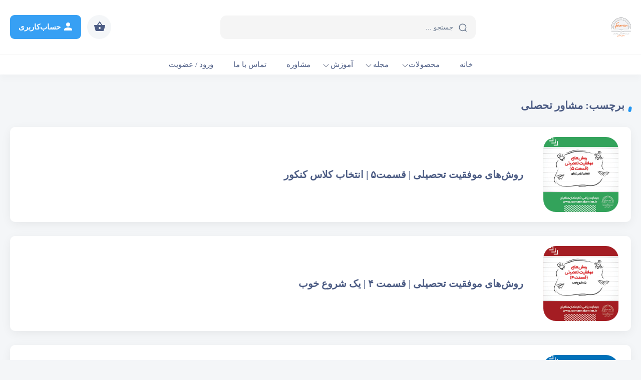

--- FILE ---
content_type: text/html; charset=UTF-8
request_url: https://samansalamian.ir/tag/%D9%85%D8%B4%D8%A7%D9%88%D8%B1-%D8%AA%D8%AD%D8%B5%D9%84%DB%8C/
body_size: 35914
content:
<!DOCTYPE html><html lang="fa_IR" dir="rtl"><head><meta charset="UTF-8"><meta http-equiv="X-UA-Compatible" content="IE=edge"><meta name="viewport" content="width=device-width, initial-scale=1.0"><link rel="profile" href="https://gmpg.org/xfn/11"><meta name="theme-color" content="#2196f3" data-brand="#2196f3"><link rel="icon" type="image/png" href="https://samansalamian.ir/wp-content/themes/amoozeshyar/assets/images/icon.png"><link rel="pingback" href="https://samansalamian.ir/xmlrpc.php"><meta name='robots' content='index, follow, max-image-preview:large, max-snippet:-1, max-video-preview:-1' />
	<style>img:is([sizes="auto" i], [sizes^="auto," i]) { contain-intrinsic-size: 3000px 1500px }</style>
	
	<!-- This site is optimized with the Yoast SEO plugin v26.1.1 - https://yoast.com/wordpress/plugins/seo/ -->
	<title>مشاور تحصلی بایگانی - سایت رسمی دکتر سلامیان</title>
	<link rel="canonical" href="https://samansalamian.ir/tag/مشاور-تحصلی/" />
	<meta property="og:locale" content="fa_IR" />
	<meta property="og:type" content="article" />
	<meta property="og:title" content="مشاور تحصلی بایگانی - سایت رسمی دکتر سلامیان" />
	<meta property="og:url" content="https://samansalamian.ir/tag/مشاور-تحصلی/" />
	<meta property="og:site_name" content="سایت رسمی دکتر سلامیان" />
	<meta name="twitter:card" content="summary_large_image" />
	<script type="application/ld+json" class="yoast-schema-graph">{"@context":"https://schema.org","@graph":[{"@type":"CollectionPage","@id":"https://samansalamian.ir/tag/%d9%85%d8%b4%d8%a7%d9%88%d8%b1-%d8%aa%d8%ad%d8%b5%d9%84%db%8c/","url":"https://samansalamian.ir/tag/%d9%85%d8%b4%d8%a7%d9%88%d8%b1-%d8%aa%d8%ad%d8%b5%d9%84%db%8c/","name":"مشاور تحصلی بایگانی - سایت رسمی دکتر سلامیان","isPartOf":{"@id":"https://samansalamian.ir/#website"},"primaryImageOfPage":{"@id":"https://samansalamian.ir/tag/%d9%85%d8%b4%d8%a7%d9%88%d8%b1-%d8%aa%d8%ad%d8%b5%d9%84%db%8c/#primaryimage"},"image":{"@id":"https://samansalamian.ir/tag/%d9%85%d8%b4%d8%a7%d9%88%d8%b1-%d8%aa%d8%ad%d8%b5%d9%84%db%8c/#primaryimage"},"thumbnailUrl":"https://samansalamian.ir/wp-content/uploads/2023/10/انتخاب-کلاس-کنکور.jpg","breadcrumb":{"@id":"https://samansalamian.ir/tag/%d9%85%d8%b4%d8%a7%d9%88%d8%b1-%d8%aa%d8%ad%d8%b5%d9%84%db%8c/#breadcrumb"},"inLanguage":"fa-IR"},{"@type":"ImageObject","inLanguage":"fa-IR","@id":"https://samansalamian.ir/tag/%d9%85%d8%b4%d8%a7%d9%88%d8%b1-%d8%aa%d8%ad%d8%b5%d9%84%db%8c/#primaryimage","url":"https://samansalamian.ir/wp-content/uploads/2023/10/انتخاب-کلاس-کنکور.jpg","contentUrl":"https://samansalamian.ir/wp-content/uploads/2023/10/انتخاب-کلاس-کنکور.jpg","width":500,"height":500,"caption":"انتخاب-کلاس-کنکور"},{"@type":"BreadcrumbList","@id":"https://samansalamian.ir/tag/%d9%85%d8%b4%d8%a7%d9%88%d8%b1-%d8%aa%d8%ad%d8%b5%d9%84%db%8c/#breadcrumb","itemListElement":[{"@type":"ListItem","position":1,"name":"سامان سلامیان","item":"https://samansalamian.ir/"},{"@type":"ListItem","position":2,"name":"مشاور تحصلی"}]},{"@type":"WebSite","@id":"https://samansalamian.ir/#website","url":"https://samansalamian.ir/","name":"سایت رسمی دکتر سلامیان","description":"مدرسه تخصصی ریاضیات سامان سلامیان","potentialAction":[{"@type":"SearchAction","target":{"@type":"EntryPoint","urlTemplate":"https://samansalamian.ir/?s={search_term_string}"},"query-input":{"@type":"PropertyValueSpecification","valueRequired":true,"valueName":"search_term_string"}}],"inLanguage":"fa-IR"}]}</script>
	<!-- / Yoast SEO plugin. -->


<link rel='dns-prefetch' href='//www.googletagmanager.com' />
<link rel="alternate" type="application/rss+xml" title="سایت رسمی دکتر سلامیان &raquo; خوراک" href="https://samansalamian.ir/feed/" />
<link rel="alternate" type="application/rss+xml" title="سایت رسمی دکتر سلامیان &raquo; خوراک دیدگاه‌ها" href="https://samansalamian.ir/comments/feed/" />
<link rel="alternate" type="application/rss+xml" title="سایت رسمی دکتر سلامیان &raquo; مشاور تحصلی خوراک برچسب" href="https://samansalamian.ir/tag/%d9%85%d8%b4%d8%a7%d9%88%d8%b1-%d8%aa%d8%ad%d8%b5%d9%84%db%8c/feed/" />
<script type="text/javascript">
/* <![CDATA[ */
window._wpemojiSettings = {"baseUrl":"https:\/\/s.w.org\/images\/core\/emoji\/16.0.1\/72x72\/","ext":".png","svgUrl":"https:\/\/s.w.org\/images\/core\/emoji\/16.0.1\/svg\/","svgExt":".svg","source":{"concatemoji":"https:\/\/samansalamian.ir\/wp-includes\/js\/wp-emoji-release.min.js?ver=c920c34a6192fd0a2ef411b8bbe7ce69"}};
/*! This file is auto-generated */
!function(s,n){var o,i,e;function c(e){try{var t={supportTests:e,timestamp:(new Date).valueOf()};sessionStorage.setItem(o,JSON.stringify(t))}catch(e){}}function p(e,t,n){e.clearRect(0,0,e.canvas.width,e.canvas.height),e.fillText(t,0,0);var t=new Uint32Array(e.getImageData(0,0,e.canvas.width,e.canvas.height).data),a=(e.clearRect(0,0,e.canvas.width,e.canvas.height),e.fillText(n,0,0),new Uint32Array(e.getImageData(0,0,e.canvas.width,e.canvas.height).data));return t.every(function(e,t){return e===a[t]})}function u(e,t){e.clearRect(0,0,e.canvas.width,e.canvas.height),e.fillText(t,0,0);for(var n=e.getImageData(16,16,1,1),a=0;a<n.data.length;a++)if(0!==n.data[a])return!1;return!0}function f(e,t,n,a){switch(t){case"flag":return n(e,"\ud83c\udff3\ufe0f\u200d\u26a7\ufe0f","\ud83c\udff3\ufe0f\u200b\u26a7\ufe0f")?!1:!n(e,"\ud83c\udde8\ud83c\uddf6","\ud83c\udde8\u200b\ud83c\uddf6")&&!n(e,"\ud83c\udff4\udb40\udc67\udb40\udc62\udb40\udc65\udb40\udc6e\udb40\udc67\udb40\udc7f","\ud83c\udff4\u200b\udb40\udc67\u200b\udb40\udc62\u200b\udb40\udc65\u200b\udb40\udc6e\u200b\udb40\udc67\u200b\udb40\udc7f");case"emoji":return!a(e,"\ud83e\udedf")}return!1}function g(e,t,n,a){var r="undefined"!=typeof WorkerGlobalScope&&self instanceof WorkerGlobalScope?new OffscreenCanvas(300,150):s.createElement("canvas"),o=r.getContext("2d",{willReadFrequently:!0}),i=(o.textBaseline="top",o.font="600 32px Arial",{});return e.forEach(function(e){i[e]=t(o,e,n,a)}),i}function t(e){var t=s.createElement("script");t.src=e,t.defer=!0,s.head.appendChild(t)}"undefined"!=typeof Promise&&(o="wpEmojiSettingsSupports",i=["flag","emoji"],n.supports={everything:!0,everythingExceptFlag:!0},e=new Promise(function(e){s.addEventListener("DOMContentLoaded",e,{once:!0})}),new Promise(function(t){var n=function(){try{var e=JSON.parse(sessionStorage.getItem(o));if("object"==typeof e&&"number"==typeof e.timestamp&&(new Date).valueOf()<e.timestamp+604800&&"object"==typeof e.supportTests)return e.supportTests}catch(e){}return null}();if(!n){if("undefined"!=typeof Worker&&"undefined"!=typeof OffscreenCanvas&&"undefined"!=typeof URL&&URL.createObjectURL&&"undefined"!=typeof Blob)try{var e="postMessage("+g.toString()+"("+[JSON.stringify(i),f.toString(),p.toString(),u.toString()].join(",")+"));",a=new Blob([e],{type:"text/javascript"}),r=new Worker(URL.createObjectURL(a),{name:"wpTestEmojiSupports"});return void(r.onmessage=function(e){c(n=e.data),r.terminate(),t(n)})}catch(e){}c(n=g(i,f,p,u))}t(n)}).then(function(e){for(var t in e)n.supports[t]=e[t],n.supports.everything=n.supports.everything&&n.supports[t],"flag"!==t&&(n.supports.everythingExceptFlag=n.supports.everythingExceptFlag&&n.supports[t]);n.supports.everythingExceptFlag=n.supports.everythingExceptFlag&&!n.supports.flag,n.DOMReady=!1,n.readyCallback=function(){n.DOMReady=!0}}).then(function(){return e}).then(function(){var e;n.supports.everything||(n.readyCallback(),(e=n.source||{}).concatemoji?t(e.concatemoji):e.wpemoji&&e.twemoji&&(t(e.twemoji),t(e.wpemoji)))}))}((window,document),window._wpemojiSettings);
/* ]]> */
</script>
<link rel='stylesheet' id='woosb-blocks-css' href='https://samansalamian.ir/wp-content/plugins/woo-product-bundle/assets/css/blocks.css?ver=8.3.7' type='text/css' media='all' />
<style id='wp-emoji-styles-inline-css' type='text/css'>

	img.wp-smiley, img.emoji {
		display: inline !important;
		border: none !important;
		box-shadow: none !important;
		height: 1em !important;
		width: 1em !important;
		margin: 0 0.07em !important;
		vertical-align: -0.1em !important;
		background: none !important;
		padding: 0 !important;
	}
</style>
<link rel='stylesheet' id='wp-block-library-rtl-css' href='https://samansalamian.ir/wp-includes/css/dist/block-library/style-rtl.min.css?ver=c920c34a6192fd0a2ef411b8bbe7ce69' type='text/css' media='all' />
<style id='classic-theme-styles-inline-css' type='text/css'>
/*! This file is auto-generated */
.wp-block-button__link{color:#fff;background-color:#32373c;border-radius:9999px;box-shadow:none;text-decoration:none;padding:calc(.667em + 2px) calc(1.333em + 2px);font-size:1.125em}.wp-block-file__button{background:#32373c;color:#fff;text-decoration:none}
</style>
<style id='wpsh-blocks-aparat-style-inline-css' type='text/css'>
.h_iframe-aparat_embed_frame{position:relative}.h_iframe-aparat_embed_frame .ratio{display:block;width:100%;height:auto}.h_iframe-aparat_embed_frame iframe{position:absolute;top:0;left:0;width:100%;height:100%}.wpsh-blocks_aparat{width:100%;clear:both;overflow:auto;display:block;position:relative;padding:30px 0}.wpsh-blocks_aparat_align_center .h_iframe-aparat_embed_frame{margin:0 auto}.wpsh-blocks_aparat_align_left .h_iframe-aparat_embed_frame{margin-right:30%}.wpsh-blocks_aparat_size_small .h_iframe-aparat_embed_frame{max-width:420px}.wpsh-blocks_aparat_size_big .h_iframe-aparat_embed_frame{max-width:720px}

</style>
<style id='wpsh-blocks-justify-style-inline-css' type='text/css'>
.wp-block-wpsh-blocks-justify,.wpsh-blocks_justify{text-align:justify !important}.wpsh-blocks_justify_ltr{direction:ltr !important}.wpsh-blocks_justify_rtl{direction:rtl !important}

</style>
<style id='wpsh-blocks-shamsi-style-inline-css' type='text/css'>
.wpsh-blocks_shamsi_align_center{text-align:center !important}.wpsh-blocks_shamsi_align_right{text-align:right !important}.wpsh-blocks_shamsi_align_left{text-align:left !important}

</style>
<style id='global-styles-inline-css' type='text/css'>
:root{--wp--preset--aspect-ratio--square: 1;--wp--preset--aspect-ratio--4-3: 4/3;--wp--preset--aspect-ratio--3-4: 3/4;--wp--preset--aspect-ratio--3-2: 3/2;--wp--preset--aspect-ratio--2-3: 2/3;--wp--preset--aspect-ratio--16-9: 16/9;--wp--preset--aspect-ratio--9-16: 9/16;--wp--preset--color--black: #000000;--wp--preset--color--cyan-bluish-gray: #abb8c3;--wp--preset--color--white: #ffffff;--wp--preset--color--pale-pink: #f78da7;--wp--preset--color--vivid-red: #cf2e2e;--wp--preset--color--luminous-vivid-orange: #ff6900;--wp--preset--color--luminous-vivid-amber: #fcb900;--wp--preset--color--light-green-cyan: #7bdcb5;--wp--preset--color--vivid-green-cyan: #00d084;--wp--preset--color--pale-cyan-blue: #8ed1fc;--wp--preset--color--vivid-cyan-blue: #0693e3;--wp--preset--color--vivid-purple: #9b51e0;--wp--preset--gradient--vivid-cyan-blue-to-vivid-purple: linear-gradient(135deg,rgba(6,147,227,1) 0%,rgb(155,81,224) 100%);--wp--preset--gradient--light-green-cyan-to-vivid-green-cyan: linear-gradient(135deg,rgb(122,220,180) 0%,rgb(0,208,130) 100%);--wp--preset--gradient--luminous-vivid-amber-to-luminous-vivid-orange: linear-gradient(135deg,rgba(252,185,0,1) 0%,rgba(255,105,0,1) 100%);--wp--preset--gradient--luminous-vivid-orange-to-vivid-red: linear-gradient(135deg,rgba(255,105,0,1) 0%,rgb(207,46,46) 100%);--wp--preset--gradient--very-light-gray-to-cyan-bluish-gray: linear-gradient(135deg,rgb(238,238,238) 0%,rgb(169,184,195) 100%);--wp--preset--gradient--cool-to-warm-spectrum: linear-gradient(135deg,rgb(74,234,220) 0%,rgb(151,120,209) 20%,rgb(207,42,186) 40%,rgb(238,44,130) 60%,rgb(251,105,98) 80%,rgb(254,248,76) 100%);--wp--preset--gradient--blush-light-purple: linear-gradient(135deg,rgb(255,206,236) 0%,rgb(152,150,240) 100%);--wp--preset--gradient--blush-bordeaux: linear-gradient(135deg,rgb(254,205,165) 0%,rgb(254,45,45) 50%,rgb(107,0,62) 100%);--wp--preset--gradient--luminous-dusk: linear-gradient(135deg,rgb(255,203,112) 0%,rgb(199,81,192) 50%,rgb(65,88,208) 100%);--wp--preset--gradient--pale-ocean: linear-gradient(135deg,rgb(255,245,203) 0%,rgb(182,227,212) 50%,rgb(51,167,181) 100%);--wp--preset--gradient--electric-grass: linear-gradient(135deg,rgb(202,248,128) 0%,rgb(113,206,126) 100%);--wp--preset--gradient--midnight: linear-gradient(135deg,rgb(2,3,129) 0%,rgb(40,116,252) 100%);--wp--preset--font-size--small: 13px;--wp--preset--font-size--medium: 20px;--wp--preset--font-size--large: 36px;--wp--preset--font-size--x-large: 42px;--wp--preset--spacing--20: 0.44rem;--wp--preset--spacing--30: 0.67rem;--wp--preset--spacing--40: 1rem;--wp--preset--spacing--50: 1.5rem;--wp--preset--spacing--60: 2.25rem;--wp--preset--spacing--70: 3.38rem;--wp--preset--spacing--80: 5.06rem;--wp--preset--shadow--natural: 6px 6px 9px rgba(0, 0, 0, 0.2);--wp--preset--shadow--deep: 12px 12px 50px rgba(0, 0, 0, 0.4);--wp--preset--shadow--sharp: 6px 6px 0px rgba(0, 0, 0, 0.2);--wp--preset--shadow--outlined: 6px 6px 0px -3px rgba(255, 255, 255, 1), 6px 6px rgba(0, 0, 0, 1);--wp--preset--shadow--crisp: 6px 6px 0px rgba(0, 0, 0, 1);}:where(.is-layout-flex){gap: 0.5em;}:where(.is-layout-grid){gap: 0.5em;}body .is-layout-flex{display: flex;}.is-layout-flex{flex-wrap: wrap;align-items: center;}.is-layout-flex > :is(*, div){margin: 0;}body .is-layout-grid{display: grid;}.is-layout-grid > :is(*, div){margin: 0;}:where(.wp-block-columns.is-layout-flex){gap: 2em;}:where(.wp-block-columns.is-layout-grid){gap: 2em;}:where(.wp-block-post-template.is-layout-flex){gap: 1.25em;}:where(.wp-block-post-template.is-layout-grid){gap: 1.25em;}.has-black-color{color: var(--wp--preset--color--black) !important;}.has-cyan-bluish-gray-color{color: var(--wp--preset--color--cyan-bluish-gray) !important;}.has-white-color{color: var(--wp--preset--color--white) !important;}.has-pale-pink-color{color: var(--wp--preset--color--pale-pink) !important;}.has-vivid-red-color{color: var(--wp--preset--color--vivid-red) !important;}.has-luminous-vivid-orange-color{color: var(--wp--preset--color--luminous-vivid-orange) !important;}.has-luminous-vivid-amber-color{color: var(--wp--preset--color--luminous-vivid-amber) !important;}.has-light-green-cyan-color{color: var(--wp--preset--color--light-green-cyan) !important;}.has-vivid-green-cyan-color{color: var(--wp--preset--color--vivid-green-cyan) !important;}.has-pale-cyan-blue-color{color: var(--wp--preset--color--pale-cyan-blue) !important;}.has-vivid-cyan-blue-color{color: var(--wp--preset--color--vivid-cyan-blue) !important;}.has-vivid-purple-color{color: var(--wp--preset--color--vivid-purple) !important;}.has-black-background-color{background-color: var(--wp--preset--color--black) !important;}.has-cyan-bluish-gray-background-color{background-color: var(--wp--preset--color--cyan-bluish-gray) !important;}.has-white-background-color{background-color: var(--wp--preset--color--white) !important;}.has-pale-pink-background-color{background-color: var(--wp--preset--color--pale-pink) !important;}.has-vivid-red-background-color{background-color: var(--wp--preset--color--vivid-red) !important;}.has-luminous-vivid-orange-background-color{background-color: var(--wp--preset--color--luminous-vivid-orange) !important;}.has-luminous-vivid-amber-background-color{background-color: var(--wp--preset--color--luminous-vivid-amber) !important;}.has-light-green-cyan-background-color{background-color: var(--wp--preset--color--light-green-cyan) !important;}.has-vivid-green-cyan-background-color{background-color: var(--wp--preset--color--vivid-green-cyan) !important;}.has-pale-cyan-blue-background-color{background-color: var(--wp--preset--color--pale-cyan-blue) !important;}.has-vivid-cyan-blue-background-color{background-color: var(--wp--preset--color--vivid-cyan-blue) !important;}.has-vivid-purple-background-color{background-color: var(--wp--preset--color--vivid-purple) !important;}.has-black-border-color{border-color: var(--wp--preset--color--black) !important;}.has-cyan-bluish-gray-border-color{border-color: var(--wp--preset--color--cyan-bluish-gray) !important;}.has-white-border-color{border-color: var(--wp--preset--color--white) !important;}.has-pale-pink-border-color{border-color: var(--wp--preset--color--pale-pink) !important;}.has-vivid-red-border-color{border-color: var(--wp--preset--color--vivid-red) !important;}.has-luminous-vivid-orange-border-color{border-color: var(--wp--preset--color--luminous-vivid-orange) !important;}.has-luminous-vivid-amber-border-color{border-color: var(--wp--preset--color--luminous-vivid-amber) !important;}.has-light-green-cyan-border-color{border-color: var(--wp--preset--color--light-green-cyan) !important;}.has-vivid-green-cyan-border-color{border-color: var(--wp--preset--color--vivid-green-cyan) !important;}.has-pale-cyan-blue-border-color{border-color: var(--wp--preset--color--pale-cyan-blue) !important;}.has-vivid-cyan-blue-border-color{border-color: var(--wp--preset--color--vivid-cyan-blue) !important;}.has-vivid-purple-border-color{border-color: var(--wp--preset--color--vivid-purple) !important;}.has-vivid-cyan-blue-to-vivid-purple-gradient-background{background: var(--wp--preset--gradient--vivid-cyan-blue-to-vivid-purple) !important;}.has-light-green-cyan-to-vivid-green-cyan-gradient-background{background: var(--wp--preset--gradient--light-green-cyan-to-vivid-green-cyan) !important;}.has-luminous-vivid-amber-to-luminous-vivid-orange-gradient-background{background: var(--wp--preset--gradient--luminous-vivid-amber-to-luminous-vivid-orange) !important;}.has-luminous-vivid-orange-to-vivid-red-gradient-background{background: var(--wp--preset--gradient--luminous-vivid-orange-to-vivid-red) !important;}.has-very-light-gray-to-cyan-bluish-gray-gradient-background{background: var(--wp--preset--gradient--very-light-gray-to-cyan-bluish-gray) !important;}.has-cool-to-warm-spectrum-gradient-background{background: var(--wp--preset--gradient--cool-to-warm-spectrum) !important;}.has-blush-light-purple-gradient-background{background: var(--wp--preset--gradient--blush-light-purple) !important;}.has-blush-bordeaux-gradient-background{background: var(--wp--preset--gradient--blush-bordeaux) !important;}.has-luminous-dusk-gradient-background{background: var(--wp--preset--gradient--luminous-dusk) !important;}.has-pale-ocean-gradient-background{background: var(--wp--preset--gradient--pale-ocean) !important;}.has-electric-grass-gradient-background{background: var(--wp--preset--gradient--electric-grass) !important;}.has-midnight-gradient-background{background: var(--wp--preset--gradient--midnight) !important;}.has-small-font-size{font-size: var(--wp--preset--font-size--small) !important;}.has-medium-font-size{font-size: var(--wp--preset--font-size--medium) !important;}.has-large-font-size{font-size: var(--wp--preset--font-size--large) !important;}.has-x-large-font-size{font-size: var(--wp--preset--font-size--x-large) !important;}
:where(.wp-block-post-template.is-layout-flex){gap: 1.25em;}:where(.wp-block-post-template.is-layout-grid){gap: 1.25em;}
:where(.wp-block-columns.is-layout-flex){gap: 2em;}:where(.wp-block-columns.is-layout-grid){gap: 2em;}
:root :where(.wp-block-pullquote){font-size: 1.5em;line-height: 1.6;}
</style>
<link rel='stylesheet' id='digits-login-style-css' href='https://samansalamian.ir/wp-content/plugins/digits/assets/css/login.css?ver=8.6.3.1' type='text/css' media='all' />
<link rel='stylesheet' id='digits-style-css' href='https://samansalamian.ir/wp-content/plugins/digits/assets/css/main.css?ver=8.6.3.1' type='text/css' media='all' />
<style id='digits-style-inline-css' type='text/css'>

                #woocommerce-order-data .address p:nth-child(3) a,.woocommerce-customer-details--phone{
                    text-align:right;
                    }
</style>
<link rel='stylesheet' id='digits-login-style-rtl-css' href='https://samansalamian.ir/wp-content/plugins/digits/assets/css/login-rtl.css?ver=8.6.3.1' type='text/css' media='all' />
<style id='woocommerce-inline-inline-css' type='text/css'>
.woocommerce form .form-row .required { visibility: visible; }
</style>
<link rel='stylesheet' id='brands-styles-css' href='https://samansalamian.ir/wp-content/plugins/woocommerce/assets/css/brands.css?ver=10.2.2' type='text/css' media='all' />
<link rel='stylesheet' id='woosb-frontend-css' href='https://samansalamian.ir/wp-content/plugins/woo-product-bundle/assets/css/frontend.css?ver=8.3.7' type='text/css' media='all' />
<link rel='stylesheet' id='wpsh-style-css' href='https://samansalamian.ir/wp-content/plugins/wp-shamsi/assets/css/wpsh_custom.css?ver=4.3.3' type='text/css' media='all' />
<style id='rocket-lazyload-inline-css' type='text/css'>
.rll-youtube-player{position:relative;padding-bottom:56.23%;height:0;overflow:hidden;max-width:100%;}.rll-youtube-player:focus-within{outline: 2px solid currentColor;outline-offset: 5px;}.rll-youtube-player iframe{position:absolute;top:0;left:0;width:100%;height:100%;z-index:100;background:0 0}.rll-youtube-player img{bottom:0;display:block;left:0;margin:auto;max-width:100%;width:100%;position:absolute;right:0;top:0;border:none;height:auto;-webkit-transition:.4s all;-moz-transition:.4s all;transition:.4s all}.rll-youtube-player img:hover{-webkit-filter:brightness(75%)}.rll-youtube-player .play{height:100%;width:100%;left:0;top:0;position:absolute;background:url(https://samansalamian.ir/wp-content/plugins/rocket-lazy-load/assets/img/youtube.png) no-repeat center;background-color: transparent !important;cursor:pointer;border:none;}
</style>
<script type="text/javascript" src="https://samansalamian.ir/wp-includes/js/jquery/jquery.min.js?ver=3.7.1" id="jquery-core-js"></script>
<script type="text/javascript" src="https://samansalamian.ir/wp-includes/js/jquery/jquery-migrate.min.js?ver=3.4.1" id="jquery-migrate-js"></script>
<script type="text/javascript" src="https://samansalamian.ir/wp-content/plugins/woocommerce/assets/js/jquery-blockui/jquery.blockUI.min.js?ver=2.7.0-wc.10.2.2" id="jquery-blockui-js" data-wp-strategy="defer"></script>
<script type="text/javascript" id="wc-add-to-cart-js-extra">
/* <![CDATA[ */
var wc_add_to_cart_params = {"ajax_url":"\/wp-admin\/admin-ajax.php","wc_ajax_url":"\/?wc-ajax=%%endpoint%%","i18n_view_cart":"\u0645\u0634\u0627\u0647\u062f\u0647 \u0633\u0628\u062f \u062e\u0631\u06cc\u062f","cart_url":"https:\/\/samansalamian.ir\/cart\/","is_cart":"","cart_redirect_after_add":"no"};
/* ]]> */
</script>
<script type="text/javascript" src="https://samansalamian.ir/wp-content/plugins/woocommerce/assets/js/frontend/add-to-cart.min.js?ver=10.2.2" id="wc-add-to-cart-js" data-wp-strategy="defer"></script>
<script type="text/javascript" src="https://samansalamian.ir/wp-content/plugins/woocommerce/assets/js/js-cookie/js.cookie.min.js?ver=2.1.4-wc.10.2.2" id="js-cookie-js" defer="defer" data-wp-strategy="defer"></script>
<script type="text/javascript" id="woocommerce-js-extra">
/* <![CDATA[ */
var woocommerce_params = {"ajax_url":"\/wp-admin\/admin-ajax.php","wc_ajax_url":"\/?wc-ajax=%%endpoint%%","i18n_password_show":"\u0646\u0645\u0627\u06cc\u0634 \u0631\u0645\u0632 \u0639\u0628\u0648\u0631","i18n_password_hide":"\u0645\u062e\u0641\u06cc\u200c\u0633\u0627\u0632\u06cc \u0631\u0645\u0632 \u0639\u0628\u0648\u0631"};
/* ]]> */
</script>
<script type="text/javascript" src="https://samansalamian.ir/wp-content/plugins/woocommerce/assets/js/frontend/woocommerce.min.js?ver=10.2.2" id="woocommerce-js" defer="defer" data-wp-strategy="defer"></script>
<script type="text/javascript" src="https://samansalamian.ir/wp-content/plugins/js_composer/assets/js/vendors/woocommerce-add-to-cart.js?ver=6.8.0" id="vc_woocommerce-add-to-cart-js-js"></script>

<!-- Google tag (gtag.js) snippet added by Site Kit -->
<!-- Google Analytics snippet added by Site Kit -->
<script type="text/javascript" src="https://www.googletagmanager.com/gtag/js?id=G-2QGYX3TMXQ" id="google_gtagjs-js" async></script>
<script type="text/javascript" id="google_gtagjs-js-after">
/* <![CDATA[ */
window.dataLayer = window.dataLayer || [];function gtag(){dataLayer.push(arguments);}
gtag("set","linker",{"domains":["samansalamian.ir"]});
gtag("js", new Date());
gtag("set", "developer_id.dZTNiMT", true);
gtag("config", "G-2QGYX3TMXQ");
/* ]]> */
</script>
<link rel="https://api.w.org/" href="https://samansalamian.ir/wp-json/" /><link rel="alternate" title="JSON" type="application/json" href="https://samansalamian.ir/wp-json/wp/v2/tags/3271" /><link rel="EditURI" type="application/rsd+xml" title="RSD" href="https://samansalamian.ir/xmlrpc.php?rsd" />
<meta name="generator" content="Site Kit by Google 1.163.0" /><link rel="llms-sitemap" href="https://samansalamian.ir/llms.txt" />
<link rel="stylesheet" type="text/css" href="https://samansalamian.ir/wp-content/themes/amoozeshyar/assets/fonts/1/font-face.css"><link rel="stylesheet" type="text/css" href="https://samansalamian.ir/wp-content/themes/amoozeshyar/assets/css/bootstrap.min.css"><link rel="stylesheet" type="text/css" href="https://samansalamian.ir/wp-content/themes/amoozeshyar/assets/css/style-f4de3672ef64c527799235acd16960c6.css"><link rel="stylesheet" type="text/css" href="https://samansalamian.ir/wp-content/themes/amoozeshyar/assets/css/dornalms-v2.css"><style>.product-quantity{opacity:1!important}.quantity input[type=number]{width:100px;margin:auto}button[name=update_cart].button{display:block}</style>	<noscript><style>.woocommerce-product-gallery{ opacity: 1 !important; }</style></noscript>
	<meta name="generator" content="Elementor 3.31.3; features: additional_custom_breakpoints, e_element_cache; settings: css_print_method-external, google_font-enabled, font_display-auto">
			<style>
				.e-con.e-parent:nth-of-type(n+4):not(.e-lazyloaded):not(.e-no-lazyload),
				.e-con.e-parent:nth-of-type(n+4):not(.e-lazyloaded):not(.e-no-lazyload) * {
					background-image: none !important;
				}
				@media screen and (max-height: 1024px) {
					.e-con.e-parent:nth-of-type(n+3):not(.e-lazyloaded):not(.e-no-lazyload),
					.e-con.e-parent:nth-of-type(n+3):not(.e-lazyloaded):not(.e-no-lazyload) * {
						background-image: none !important;
					}
				}
				@media screen and (max-height: 640px) {
					.e-con.e-parent:nth-of-type(n+2):not(.e-lazyloaded):not(.e-no-lazyload),
					.e-con.e-parent:nth-of-type(n+2):not(.e-lazyloaded):not(.e-no-lazyload) * {
						background-image: none !important;
					}
				}
			</style>
			<meta name="generator" content="Powered by WPBakery Page Builder - drag and drop page builder for WordPress."/>
        <style type="text/css">
            .digits_secure_modal_box, .digits_ui,
            .digits_secure_modal_box *, .digits_ui *,
            .digits_font, .dig_ma-box, .dig_ma-box input, .dig_ma-box input::placeholder, .dig_ma-box ::placeholder, .dig_ma-box label, .dig_ma-box button, .dig_ma-box select, .dig_ma-box * {
                font-family: 'Yekan', sans-serif;
            }
        </style>
        <link rel="icon" href="https://samansalamian.ir/wp-content/uploads/2017/12/cropped-logo-salamian-32x32.png" sizes="32x32" />
<link rel="icon" href="https://samansalamian.ir/wp-content/uploads/2017/12/cropped-logo-salamian-192x192.png" sizes="192x192" />
<link rel="apple-touch-icon" href="https://samansalamian.ir/wp-content/uploads/2017/12/cropped-logo-salamian-180x180.png" />
<meta name="msapplication-TileImage" content="https://samansalamian.ir/wp-content/uploads/2017/12/cropped-logo-salamian-270x270.png" />
<link rel="stylesheet" type="text/css" href="https://samansalamian.ir/wp-content/themes/amoozeshyar/assets/css/tickets-v6.css"><noscript><style> .wpb_animate_when_almost_visible { opacity: 1; }</style></noscript><noscript><style id="rocket-lazyload-nojs-css">.rll-youtube-player, [data-lazy-src]{display:none !important;}</style></noscript></head> <body data-rsssl=1 class="rtl archive tag tag-3271 wp-theme-amoozeshyar theme-amoozeshyar woocommerce-no-js wpb-js-composer js-comp-ver-6.8.0 vc_responsive elementor-default elementor-kit-5602"><div id="amoozeshyar" class="amoozeshyar  header-fixed-active"><div id="header-save-space"></div>
<header id="header-main" class="header-container bg-white logo-right">
    <div class="container">
        <div class="header-wrapper">
                            <div class="header-mobmenu-button-container">
                    <svg data-name="mobmenu" id="header-mobmenu-button" xmlns="http://www.w3.org/2000/svg" width="24px" height="24px" viewBox="0 0 24 24" fill="none"><path d="M3 7H21" stroke="currentColor" stroke-width="1.5" stroke-linecap="round"></path><path d="M3 12H21" stroke="currentColor" stroke-width="1.5" stroke-linecap="round"></path><path d="M3 17H21" stroke="currentColor" stroke-width="1.5" stroke-linecap="round"></path></svg>                </div>
                        <div class="header-logo-container">
                <a href="https://samansalamian.ir" class="brand-color">
                                            <img  src="data:image/svg+xml,%3Csvg%20xmlns='http://www.w3.org/2000/svg'%20viewBox='0%200%200%200'%3E%3C/svg%3E" alt="سایت رسمی دکتر سلامیان" data-lazy-src="https://samansalamian.ir/wp-content/uploads/2017/12/cropped-logo-salamian.png"><noscript><img  src="https://samansalamian.ir/wp-content/uploads/2017/12/cropped-logo-salamian.png" alt="سایت رسمی دکتر سلامیان"></noscript>
                                                            </a>
            </div>
            <div class="header-search-container" id="header-search-container" style="width:510px;">
                <form action="https://samansalamian.ir" method="GET" id="search-header-form">
                    <input type="text" id="header-search-input" name="s" placeholder="جستجو ..." spellcheck="false" autocomplete="off" value="" data-types="post,product">
                    <button type="submit"> <svg data-name="search" width="16" height="17" viewBox="0 0 16 17" fill="none" xmlns="http://www.w3.org/2000/svg"><circle cx="7.82495" cy="7.82492" r="6.74142" stroke="#64748B" stroke-width="1.5" stroke-linecap="round" stroke-linejoin="round"></circle><path d="M12.5137 12.8638L15.1568 15.4999" stroke="#64748B" stroke-width="1.5" stroke-linecap="round" stroke-linejoin="round"></path></svg> </button>
                    <div id="header-search-loading">
                        <span></span>
                    </div>
                </form>
                <div id="header-search-auto-complete-container">
                    <div id="header-search-auto-complete-wrapper">
                        <div class="items" id="header-search-auto-complete-items"></div>
                    </div>
                </div>
            </div>
            <div class="header-options-container">
                                <div class="header-options-wrapper">

                                                            <div class="header-options-item header-options-item-cart">
                        
                        <span class="number brand-bg amzshyar-cart-counts  d-none ">۰</span>
                        
                                                <span class="tooltip">سبد خرید</span>
                                                <svg data-name="cart" xmlns="http://www.w3.org/2000/svg" height="24" viewBox="0 0 24 24" width="24"><path d="M17.21 9l-4.38-6.56c-.19-.28-.51-.42-.83-.42-.32 0-.64.14-.83.43L6.79 9H2c-.55 0-1 .45-1 1 0 .09.01.18.04.27l2.54 9.27c.23.84 1 1.46 1.92 1.46h13c.92 0 1.69-.62 1.93-1.46l2.54-9.27L23 10c0-.55-.45-1-1-1h-4.79zM9 9l3-4.4L15 9H9zm3 8c-1.1 0-2-.9-2-2s.9-2 2-2 2 .9 2 2-.9 2-2 2z"/></svg>                        <a href="https://samansalamian.ir/cart/" class="fit-r"></a>
                    </div>
                                                                <div class="header-options-item header-options-item-account brand-bg-i">
                                                        <span class="tooltip">لطفا وارد شوید</span>
                                                        <svg data-name="user" xmlns="http://www.w3.org/2000/svg" xmlns:xlink="http://www.w3.org/1999/xlink" version="1.1" width="24" height="24" viewBox="0 0 24 24"><path d="M12,4A4,4 0 0,1 16,8A4,4 0 0,1 12,12A4,4 0 0,1 8,8A4,4 0 0,1 12,4M12,14C16.42,14 20,15.79 20,18V20H4V18C4,15.79 7.58,14 12,14Z" /></svg>                            <span class="title">حساب‌کاربری</span>
                            <a href="https://samansalamian.ir/my-account/" class="fit-r open-popbox-login "></a>
                        </div>
                                    </div>
                            </div>
        </div>
    </div>
</header>
<div id="header-submenu-main" class="header-submenu-container bg-white">
    <div class="container" style="position:relative;">
        <nav class="header-nav-menu-container" id="header-nav-menu-container">
            <div class="menu-main-menu-container"><ul id="menu-main-menu" class="menu"><li id="menu-item-2307" class="menu-item menu-item-type-custom menu-item-object-custom menu-item-home menu-item-2307"><a href="https://samansalamian.ir/">خانه</a></li>
<li id="menu-item-5974" class="menu-item menu-item-type-custom menu-item-object-custom menu-item-has-children menu-item-5974 amzshyar-header-megamenu"><a href="#">محصولات</a>
<ul class="sub-menu">
	<li id="menu-item-5975" class="menu-item menu-item-type-custom menu-item-object-custom menu-item-has-children menu-item-5975"><a href="#">آموزش ریاضی کنکور</a>
	<ul class="sub-menu">
		<li id="menu-item-5976" class="menu-item menu-item-type-custom menu-item-object-custom menu-item-5976"><a href="https://samansalamian.ir/product-category/%d8%a8%d8%b3%d8%aa%d9%87-%d8%a2%d9%85%d9%88%d8%b2%d8%b4%db%8c-%d9%85%d8%aa%d8%a7%d9%85%d8%b3/">بسته های آموزشی صفر تا صد متامس</a></li>
		<li id="menu-item-5977" class="menu-item menu-item-type-custom menu-item-object-custom menu-item-5977"><a href="https://samansalamian.ir/product-category/%d8%a2%d9%85%d9%88%d8%b2%d8%b4-%d8%b1%db%8c%d8%a7%d8%b6%db%8c/">بسته های آموزشی مبحث به مبحث</a></li>
		<li id="menu-item-6607" class="menu-item menu-item-type-post_type menu-item-object-product menu-item-6607"><a href="https://samansalamian.ir/product/shabihsaz/">10 آزمون شبیه ساز ریاضی کنکور</a></li>
		<li id="menu-item-6790" class="menu-item menu-item-type-post_type menu-item-object-product menu-item-6790"><a href="https://samansalamian.ir/product/riazi-2h/">ریاضی کنکور در دو ساعت</a></li>
	</ul>
</li>
	<li id="menu-item-5978" class="menu-item menu-item-type-custom menu-item-object-custom menu-item-has-children menu-item-5978"><a href="#">آموزش ریاضی دهم و یازدهم</a>
	<ul class="sub-menu">
		<li id="menu-item-6608" class="menu-item menu-item-type-post_type menu-item-object-product menu-item-6608"><a href="https://samansalamian.ir/product/j11/">بسته جامع صفر تا صد ریاضی یازدهم</a></li>
		<li id="menu-item-6147" class="menu-item menu-item-type-custom menu-item-object-custom menu-item-6147"><a href="https://samansalamian.ir/product/%d8%a2%d9%85%d9%88%d8%b2%d8%b4-%d8%b5%d9%81%d8%b1-%d8%aa%d8%a7-%d8%b5%d8%af-%d8%b1%db%8c%d8%a7%d8%b6%db%8c-%d8%af%d9%87%d9%85/">بسته جامع صفر تا صد ریاضی دهم</a></li>
		<li id="menu-item-6791" class="menu-item menu-item-type-custom menu-item-object-custom menu-item-6791"><a href="https://samansalamian.ir/product-category/%d8%a2%d9%85%d9%88%d8%b2%d8%b4-%d8%b1%db%8c%d8%a7%d8%b6%db%8c/">بسته های آموزشی مبحث به مبحث</a></li>
	</ul>
</li>
	<li id="menu-item-7133" class="menu-item menu-item-type-custom menu-item-object-custom menu-item-has-children menu-item-7133"><a href="#">ریاضی پایه</a>
	<ul class="sub-menu">
		<li id="menu-item-7134" class="menu-item menu-item-type-post_type menu-item-object-product menu-item-7134"><a href="https://samansalamian.ir/product/j6/">بسته آموزشی  ریاضی پایه ششم</a></li>
		<li id="menu-item-7216" class="menu-item menu-item-type-post_type menu-item-object-product menu-item-7216"><a href="https://samansalamian.ir/product/j7/">بسته آموزشی ریاضی پایه هفتم</a></li>
		<li id="menu-item-7326" class="menu-item menu-item-type-post_type menu-item-object-product menu-item-7326"><a href="https://samansalamian.ir/product/j8/">بسته آموزشی ریاضی پایه هشتم</a></li>
		<li id="menu-item-7384" class="menu-item menu-item-type-post_type menu-item-object-product menu-item-7384"><a href="https://samansalamian.ir/product/j9/">بسته آموزشی ریاضی پایه نهم</a></li>
	</ul>
</li>
</ul>
</li>
<li id="menu-item-2966" class="menu-item menu-item-type-custom menu-item-object-custom menu-item-has-children menu-item-2966"><a href="#">مجله</a>
<ul class="sub-menu">
	<li id="menu-item-4207" class="menu-item menu-item-type-taxonomy menu-item-object-category menu-item-4207"><a href="https://samansalamian.ir/category/happy/">دلنوشته</a></li>
	<li id="menu-item-2967" class="menu-item menu-item-type-custom menu-item-object-custom menu-item-2967"><a href="https://samansalamian.ir/category/studys/">مطالب درسی</a></li>
	<li id="menu-item-3554" class="menu-item menu-item-type-custom menu-item-object-custom menu-item-3554"><a href="https://samansalamian.ir/%d9%85%d9%82%d8%a7%d9%84%d8%a7%d8%aa/">مقالات</a></li>
	<li id="menu-item-3072" class="menu-item menu-item-type-taxonomy menu-item-object-category menu-item-3072"><a href="https://samansalamian.ir/category/news/">اخبار</a></li>
	<li id="menu-item-3131" class="menu-item menu-item-type-custom menu-item-object-custom menu-item-3131"><a href="https://samansalamian.ir/%da%86%d9%86%d8%af%d9%85%d8%b3%d8%a6%d9%84%d9%87-%d8%ad%d9%84-%d9%86%d8%b4%d8%af%d9%87-%d8%b1%db%8c%d8%a7%d8%b6%db%8c-%d8%af%d8%b1-%d8%b9%db%8c%d9%86-%d8%b3%d8%a7%d8%af%d9%87-%d8%a8%d9%88%d8%af%d9%86/">سرگرمی و ریاضی</a></li>
</ul>
</li>
<li id="menu-item-3125" class="menu-item menu-item-type-custom menu-item-object-custom menu-item-has-children menu-item-3125"><a href="#">آموزش</a>
<ul class="sub-menu">
	<li id="menu-item-3127" class="menu-item menu-item-type-custom menu-item-object-custom menu-item-3127"><a href="https://samansalamian.ir/%DA%AF%D8%A7%D9%84%D8%B1%DB%8C-%D9%81%DB%8C%D9%84%D9%85/?preview=true">فیلم آموز</a></li>
	<li id="menu-item-3901" class="menu-item menu-item-type-custom menu-item-object-custom menu-item-3901"><a href="https://samansalamian.ir/%d8%aa%da%a9%d8%b3%d8%aa-%d8%a2%d9%85%d9%88%d8%b2/">تکست آموز</a></li>
	<li id="menu-item-4143" class="menu-item menu-item-type-taxonomy menu-item-object-category menu-item-4143"><a href="https://samansalamian.ir/category/%d8%a2%d8%b2%d9%85%d9%88%d9%86-%d9%87%d8%a7%db%8c-%d9%82%d9%84%d9%85%da%86%db%8c/">آزمون های قلم چی</a></li>
	<li id="menu-item-4421" class="menu-item menu-item-type-post_type menu-item-object-page menu-item-4421"><a href="https://samansalamian.ir/%d8%af%d8%a7%d9%86%d9%84%d9%88%d8%af-%d9%81%db%8c%d9%84%d9%85-%d9%87%d8%a7%db%8c-%d8%b1%d8%a7%db%8c%da%af%d8%a7%d9%86/">دانلود فیلم های رایگان</a></li>
</ul>
</li>
<li id="menu-item-3444" class="menu-item menu-item-type-taxonomy menu-item-object-category menu-item-3444"><a href="https://samansalamian.ir/category/advice/">مشاوره</a></li>
<li id="menu-item-3097" class="menu-item menu-item-type-post_type menu-item-object-page menu-item-3097"><a href="https://samansalamian.ir/%d8%aa%d9%85%d8%a7%d8%b3-%d8%a8%d8%a7-%d9%85%d8%a7/">تماس با ما</a></li>
<li id="menu-item-5699" class="menu-item menu-item-type-custom menu-item-object-custom menu-item-5699"><a href="#"><span href="?login=true" onclick="jQuery('this').digits_login_modal(jQuery(this));return false;" attr-disclick="1" class="digits-login-modal"   type="1"><span>ورود / عضویت</span></span></a></li>
</ul></div>        </nav>
    </div>
</div>
<div class="container">
    <h3 style="margin-top:50px;display: block;" class="section-title"> برچسب:  <span>مشاور تحصلی</span></h3>
    <div class="posts-single-main-container flex flex-r">
        <div class="flex-1">
                    <div class="archive-posts-container">
                                <div class="archive-posts-item">
                    <div class="archive-posts-item-image">
                        <div class="archive-posts-item-image-wrapper">
                            <div data-bg="https://samansalamian.ir/wp-content/uploads/2023/10/انتخاب-کلاس-کنکور.jpg" class="archive-posts-item-image-cover rocket-lazyload" style=""></div>
                        </div>
                    </div>
                    <div class="archive-posts-item-contents">
                        <h2 class="archive-posts-item-title">روش‌های موفقیت تحصیلی | قسمت5  | انتخاب کلاس کنکور</h2>
                        <div class="archive-posts-item-desc"></div>
                    </div>
                    <a href="https://samansalamian.ir/successways5/" class="fit" title="روش‌های موفقیت تحصیلی | قسمت5  | انتخاب کلاس کنکور">روش‌های موفقیت تحصیلی | قسمت5  | انتخاب کلاس کنکور</a>
                </div>
                                <div class="archive-posts-item">
                    <div class="archive-posts-item-image">
                        <div class="archive-posts-item-image-wrapper">
                            <div data-bg="https://samansalamian.ir/wp-content/uploads/2023/10/یک-شروع-خوب.jpg" class="archive-posts-item-image-cover rocket-lazyload" style=""></div>
                        </div>
                    </div>
                    <div class="archive-posts-item-contents">
                        <h2 class="archive-posts-item-title">روش‌های موفقیت تحصیلی | قسمت 4  | یک شروع خوب</h2>
                        <div class="archive-posts-item-desc"></div>
                    </div>
                    <a href="https://samansalamian.ir/successways4/" class="fit" title="روش‌های موفقیت تحصیلی | قسمت 4  | یک شروع خوب">روش‌های موفقیت تحصیلی | قسمت 4  | یک شروع خوب</a>
                </div>
                                <div class="archive-posts-item">
                    <div class="archive-posts-item-image">
                        <div class="archive-posts-item-image-wrapper">
                            <div data-bg="https://samansalamian.ir/wp-content/uploads/2023/09/مشخص-کردن-استراتژی-درسی-خود.jpg" class="archive-posts-item-image-cover rocket-lazyload" style=""></div>
                        </div>
                    </div>
                    <div class="archive-posts-item-contents">
                        <h2 class="archive-posts-item-title">روش‌های موفقیت تحصیلی | قسمت 3  | مشخص کردن استراتژی درسی خود</h2>
                        <div class="archive-posts-item-desc"></div>
                    </div>
                    <a href="https://samansalamian.ir/successways3/" class="fit" title="روش‌های موفقیت تحصیلی | قسمت 3  | مشخص کردن استراتژی درسی خود">روش‌های موفقیت تحصیلی | قسمت 3  | مشخص کردن استراتژی درسی خود</a>
                </div>
                                <div class="archive-posts-item">
                    <div class="archive-posts-item-image">
                        <div class="archive-posts-item-image-wrapper">
                            <div data-bg="https://samansalamian.ir/wp-content/uploads/2023/09/موفقیت-تحصیلی-1.jpg" class="archive-posts-item-image-cover rocket-lazyload" style=""></div>
                        </div>
                    </div>
                    <div class="archive-posts-item-contents">
                        <h2 class="archive-posts-item-title">روش‌های موفقیت تحصیلی | قسمت 2  | ده فرمان کلیدی برای یک شروع خوب</h2>
                        <div class="archive-posts-item-desc"></div>
                    </div>
                    <a href="https://samansalamian.ir/successways2/" class="fit" title="روش‌های موفقیت تحصیلی | قسمت 2  | ده فرمان کلیدی برای یک شروع خوب">روش‌های موفقیت تحصیلی | قسمت 2  | ده فرمان کلیدی برای یک شروع خوب</a>
                </div>
                            </div>
                    <div class="amzshyar-paginate">
                        </div>
                    </div>
            </div>
</div><div id="middleware" class="flex-1"></div>
<div class="footer-top-container pr"> <div style="overflow:hidden;position:absolute;bottom:0px;left:0;right:0;height:auto;pointer-events:none;"> <svg viewBox="0 0 2880 48" fill="none" xmlns="http://www.w3.org/2000/svg" style="width:100%;display:block;transform:scale(2);transform-origin:top center;vertical-align:middle;overflow:hidden;pointer-events:none;"> <path d="M0 48H1437.5H2880V0H2160C1442.5 52 720 0 720 0H0V48Z" fill="currentColor"></path></svg> </div> </div>
<footer class="footer-container footer1" id="amzshyar-footer">
                <div class="footer-wrapper pr">
        <div class="container">
                        <div class="footer-widgets-container">
                                    <div class="footer-widget-item">
                        <div class="widget">
                                                        <a href="/"><img src="data:image/svg+xml,%3Csvg%20xmlns='http://www.w3.org/2000/svg'%20viewBox='0%200%200%200'%3E%3C/svg%3E" alt="" class="footer-widget-logo-img" data-lazy-src="https://samansalamian.ir/wp-content/uploads/2022/05/Salamian-logo12.png"><noscript><img src="https://samansalamian.ir/wp-content/uploads/2022/05/Salamian-logo12.png" alt="" class="footer-widget-logo-img"></noscript></a>
                                                        
                            <div class="widget-desc text-justify">مهندس سامان سلامیان<br>مهندس عمران از دانشگاه صنعتی امیر کبیر (پلی تکنیک تهران) و رتبه ممتاز کنکور سراسری
کارشناسی ارشد روانشناسی تربیتی
(موضوع پایان نامه : اثر بخشی روش ACT در کاهش اضطراب ریاضی در داوطلبان کنکور)
دکترای تخصصی روانشناسی عمومی</div>
                           
                            <div class="widget-footer-contacts">
                                                                <div class="widget-footer-contacts-item">
                                    <div><svg data-name="location" xmlns="http://www.w3.org/2000/svg" height="24" viewBox="0 0 24 24" width="24"><path d="M12 2C8.13 2 5 5.13 5 9c0 5.25 7 13 7 13s7-7.75 7-13c0-3.87-3.13-7-7-7zm0 9.5c-1.38 0-2.5-1.12-2.5-2.5s1.12-2.5 2.5-2.5 2.5 1.12 2.5 2.5-1.12 2.5-2.5 2.5z"/></svg></div>
                                    <span>ایران - تهران - میرداماد خیابان البرز - خیابان قبادیان شرقی - پلاک 28 - واحد 21 </span>
                                </div>
                                                                                                <div class="widget-footer-contacts-item">
                                    <div><svg data-name="mobile" xmlns="http://www.w3.org/2000/svg" height="24" viewBox="0 0 24 24" width="24"><path d="M16 1H8C6.34 1 5 2.34 5 4v16c0 1.66 1.34 3 3 3h8c1.66 0 3-1.34 3-3V4c0-1.66-1.34-3-3-3zm-2.5 20h-3c-.28 0-.5-.22-.5-.5s.22-.5.5-.5h3c.28 0 .5.22.5.5s-.22.5-.5.5zm3.5-3H7V4h10v14z"/></svg></div>
                                    <a href="tel:۰۲۱۲۶۶۴۵۱۶۱ - ۰۹۱۲۱۰۶۳۱۹۸ ">۰۲۱۲۶۶۴۵۱۶۱ - ۰۹۱۲۱۰۶۳۱۹۸ </a>
                                </div>
                                                                                                <div class="widget-footer-contacts-item">
                                    <div><svg data-name="email_bold" xmlns="http://www.w3.org/2000/svg" xmlns:xlink="http://www.w3.org/1999/xlink" version="1.1" width="24" height="24" viewBox="0 0 24 24"><path d="M20,8L12,13L4,8V6L12,11L20,6M20,4H4C2.89,4 2,4.89 2,6V18A2,2 0 0,0 4,20H20A2,2 0 0,0 22,18V6C22,4.89 21.1,4 20,4Z"></path></svg></div>
                                    <a href="mailto:info@samansalamian.ir ">info@samansalamian.ir </a>
                                </div>
                                                                                            </div>
                        </div>
                                            </div>
                                                <div class="footer-widget-item">
                    <div class="widget">
                                                    <h5 class="widget-title">دسترسی سریع</h5>
                                                <nav class="widget-content">
                        <div class="menu"><ul>
<li class="page_item page-item-8666"><a href="https://samansalamian.ir/blog/">blog</a></li>
<li class="page_item page-item-4064"><a href="https://samansalamian.ir/%d8%a8%d8%b1%d9%86%d8%a7%d9%85%d9%87-%d9%87%d9%81%d8%aa%da%af%db%8c/">برنامه هفتگی</a></li>
<li class="page_item page-item-3591"><a href="https://samansalamian.ir/%d9%be%d8%b1%d8%b3%d8%b4-%d9%88-%d9%be%d8%a7%d8%b3%d8%ae/">پرسش و پاسخ</a></li>
<li class="page_item page-item-2863"><a href="https://samansalamian.ir/checkout/">تسویه حساب</a></li>
<li class="page_item page-item-3070"><a href="https://samansalamian.ir/%d8%aa%d9%85%d8%a7%d8%b3-%d8%a8%d8%a7-%d9%85%d8%a7/">تماس با ما</a></li>
<li class="page_item page-item-1385"><a href="https://samansalamian.ir/register/">ثبت نام</a></li>
<li class="page_item page-item-3428"><a href="https://samansalamian.ir/%da%86%d8%ac%d9%88%d8%b1%db%8c-%d8%b1%db%8c%d8%a7%d8%b6%db%8c-%d8%a8%d8%ae%d9%88%d9%86%db%8c%d9%85-%d8%9f/">چجوری ریاضی بخونیم ؟</a></li>
<li class="page_item page-item-3172"><a href="https://samansalamian.ir/%d8%ad%d8%af-%d9%88-%d9%be%db%8c%d9%88%d8%b3%d8%aa%da%af%db%8c/">حد و پیوستگی</a></li>
<li class="page_item page-item-2642 page_item_has_children"><a href="https://samansalamian.ir/my-account/">حساب کاربری</a>
<ul class='children'>
	<li class="page_item page-item-5578"><a href="https://samansalamian.ir/my-account/wpyar-ticket/">تیکت پشتیبانی</a></li>
</ul>
</li>
<li class="page_item page-item-4419"><a href="https://samansalamian.ir/%d8%af%d8%a7%d9%86%d9%84%d9%88%d8%af-%d9%81%db%8c%d9%84%d9%85-%d9%87%d8%a7%db%8c-%d8%b1%d8%a7%db%8c%da%af%d8%a7%d9%86/">دانلود فیلم های رایگان</a></li>
<li class="page_item page-item-3092"><a href="https://samansalamian.ir/%d8%af%d8%b1%d8%a8%d8%a7%d8%b1%d9%87-%d9%85%d8%a7/">درباره ما</a></li>
<li class="page_item page-item-3743"><a href="https://samansalamian.ir/%d8%af%d9%84%d9%86%d9%88%d8%b4%d8%aa%d9%87/">دلنوشته</a></li>
<li class="page_item page-item-5413"><a href="https://samansalamian.ir/karnamehkherad/">رزومه استاد مهدی باباخانی از برترین اساتید فیزیک ایران</a></li>
<li class="page_item page-item-2862"><a href="https://samansalamian.ir/cart/">سبد خرید</a></li>
<li class="page_item page-item-5604"><a href="https://samansalamian.ir/elementor-5604/">صفحه اصلی</a></li>
<li class="page_item page-item-3823"><a href="https://samansalamian.ir/%d8%b9%da%a9%d8%b3-%d9%87%d8%a7%db%8c-%d9%85%d8%a7/">عکس های ما</a></li>
<li class="page_item page-item-2639"><a href="https://samansalamian.ir/shop/">فروشگاه</a></li>
<li class="page_item page-item-3143"><a href="https://samansalamian.ir/%da%a9%d9%86%da%a9%d9%88%d8%b1/">کنکور</a></li>
<li class="page_item page-item-3120"><a href="https://samansalamian.ir/%da%af%d8%a7%d9%84%d8%b1%db%8c-%d9%81%db%8c%d9%84%d9%85/">گالری فیلم</a></li>
<li class="page_item page-item-3635"><a href="https://samansalamian.ir/%da%af%d8%a7%d9%84%d8%b1%db%8c-%d9%88%db%8c%d8%af%d8%a6%d9%88/">گالری ویدئو</a></li>
<li class="page_item page-item-1450"><a href="https://samansalamian.ir/">مدرسه ریاضیات سامان سلامیان</a></li>
<li class="page_item page-item-2975"><a href="https://samansalamian.ir/%d9%85%d9%82%d8%a7%d9%84%d8%a7%d8%aa/">مقالات</a></li>
<li class="page_item page-item-3512"><a href="https://samansalamian.ir/%d9%85%d9%82%d8%a7%d9%84%d8%a7%d8%aa-2/">مقالات</a></li>
<li class="page_item page-item-1383"><a href="https://samansalamian.ir/login/">ورود</a></li>
</ul></div>
                        </nav>
                    </div>
                                    </div>
                                                <div class="footer-widget-item">
                                        <div class="widget">
                                                    <h5 class="widget-title">خبرنامه</h5>
                                                <div class="widget-desc text-justify">ایمیل خود را ثبت کنید تا از آخرین تخفیف‌های سایت باخیر باشید</div>
                        <div class="widget-content">
                            <div class="amzshyar-newsletter"> <svg data-name="email_bold" xmlns="http://www.w3.org/2000/svg" xmlns:xlink="http://www.w3.org/1999/xlink" version="1.1" width="24" height="24" viewBox="0 0 24 24"><path d="M20,8L12,13L4,8V6L12,11L20,6M20,4H4C2.89,4 2,4.89 2,6V18A2,2 0 0,0 4,20H20A2,2 0 0,0 22,18V6C22,4.89 21.1,4 20,4Z"></path></svg> <div class="newsletter-form">
		<input type="text" class="amzshyar-newsletter-input" name="EMAIL" autocomplete="off" spellcheck="false" placeholder="ایمیل خود را وارد کنید" required="">
		<input type="button" class="amzshyar-newsletter-submit" value="اشتراک">
	</div> </div>                        </div>
                    </div>
                                                                            </div>
                            </div>
                    </div> </div>
                        <div class="container">
            <div class="footer-copyright-container">
                                <div class="footer-copyright-text">
                    <div>طراحی و پشتیبانی با <a href="https://vivano.ir/">ویوانو</a> /

تمامی حقوق برای وبسایت سامان سلامیان محفوظ است.</div>
                </div>
                                <div class="footer-copyright-socials">
                    <div class="footer-copyright-socials-wrapper">
                        																		  <div class="footer-copyright-socials-item" data-name="instagram">
													<svg data-name="instagram" xmlns="http://www.w3.org/2000/svg"  viewBox="0 0 24 24" width="24px" height="24px"><path d="M 8 3 C 5.243 3 3 5.243 3 8 L 3 16 C 3 18.757 5.243 21 8 21 L 16 21 C 18.757 21 21 18.757 21 16 L 21 8 C 21 5.243 18.757 3 16 3 L 8 3 z M 8 5 L 16 5 C 17.654 5 19 6.346 19 8 L 19 16 C 19 17.654 17.654 19 16 19 L 8 19 C 6.346 19 5 17.654 5 16 L 5 8 C 5 6.346 6.346 5 8 5 z M 17 6 A 1 1 0 0 0 16 7 A 1 1 0 0 0 17 8 A 1 1 0 0 0 18 7 A 1 1 0 0 0 17 6 z M 12 7 C 9.243 7 7 9.243 7 12 C 7 14.757 9.243 17 12 17 C 14.757 17 17 14.757 17 12 C 17 9.243 14.757 7 12 7 z M 12 9 C 13.654 9 15 10.346 15 12 C 15 13.654 13.654 15 12 15 C 10.346 15 9 13.654 9 12 C 9 10.346 10.346 9 12 9 z"/></svg>														<a href="https://www.instagram.com/salamianriazi" rel="nofollow" target="_blank" class="fit-r"></a>
												  </div>
																																										  <div class="footer-copyright-socials-item" data-name="telegram">
													<svg data-name="telegram" xmlns="http://www.w3.org/2000/svg" width="16" height="16" fill="currentColor" viewBox="0 0 16 16">  <path d="M16 8A8 8 0 1 1 0 8a8 8 0 0 1 16 0zM8.287 5.906c-.778.324-2.334.994-4.666 2.01-.378.15-.577.298-.595.442-.03.243.275.339.69.47l.175.055c.408.133.958.288 1.243.294.26.006.549-.1.868-.32 2.179-1.471 3.304-2.214 3.374-2.23.05-.012.12-.026.166.016.047.041.042.12.037.141-.03.129-1.227 1.241-1.846 1.817-.193.18-.33.307-.358.336a8.154 8.154 0 0 1-.188.186c-.38.366-.664.64.015 1.088.327.216.589.393.85.571.284.194.568.387.936.629.093.06.183.125.27.187.331.236.63.448.997.414.214-.02.435-.22.547-.82.265-1.417.786-4.486.906-5.751a1.426 1.426 0 0 0-.013-.315.337.337 0 0 0-.114-.217.526.526 0 0 0-.31-.093c-.3.005-.763.166-2.984 1.09z"/></svg>														<a href="https://t.me/samansalamianriazi" rel="nofollow" target="_blank" class="fit-r"></a>
												  </div>
																																																						  <div class="footer-copyright-socials-item" data-name="whatsapp">
													<svg data-name="whatsapp" xmlns="http://www.w3.org/2000/svg" xmlns:xlink="http://www.w3.org/1999/xlink" version="1.1" width="24" height="24" viewBox="0 0 24 24"><path d="M12.04 2C6.58 2 2.13 6.45 2.13 11.91C2.13 13.66 2.59 15.36 3.45 16.86L2.05 22L7.3 20.62C8.75 21.41 10.38 21.83 12.04 21.83C17.5 21.83 21.95 17.38 21.95 11.92C21.95 9.27 20.92 6.78 19.05 4.91C17.18 3.03 14.69 2 12.04 2M12.05 3.67C14.25 3.67 16.31 4.53 17.87 6.09C19.42 7.65 20.28 9.72 20.28 11.92C20.28 16.46 16.58 20.15 12.04 20.15C10.56 20.15 9.11 19.76 7.85 19L7.55 18.83L4.43 19.65L5.26 16.61L5.06 16.29C4.24 15 3.8 13.47 3.8 11.91C3.81 7.37 7.5 3.67 12.05 3.67M8.53 7.33C8.37 7.33 8.1 7.39 7.87 7.64C7.65 7.89 7 8.5 7 9.71C7 10.93 7.89 12.1 8 12.27C8.14 12.44 9.76 14.94 12.25 16C12.84 16.27 13.3 16.42 13.66 16.53C14.25 16.72 14.79 16.69 15.22 16.63C15.7 16.56 16.68 16.03 16.89 15.45C17.1 14.87 17.1 14.38 17.04 14.27C16.97 14.17 16.81 14.11 16.56 14C16.31 13.86 15.09 13.26 14.87 13.18C14.64 13.1 14.5 13.06 14.31 13.3C14.15 13.55 13.67 14.11 13.53 14.27C13.38 14.44 13.24 14.46 13 14.34C12.74 14.21 11.94 13.95 11 13.11C10.26 12.45 9.77 11.64 9.62 11.39C9.5 11.15 9.61 11 9.73 10.89C9.84 10.78 10 10.6 10.1 10.45C10.23 10.31 10.27 10.2 10.35 10.04C10.43 9.87 10.39 9.73 10.33 9.61C10.27 9.5 9.77 8.26 9.56 7.77C9.36 7.29 9.16 7.35 9 7.34C8.86 7.34 8.7 7.33 8.53 7.33Z" /></svg>														<a href="۰۹۱۲۱۰۶۳۱۹۸ " rel="nofollow" target="_blank" class="fit-r"></a>
												  </div>
																														  <div class="footer-copyright-socials-item" data-name="aparat">
													<svg data-name="aparat" xmlns="http://www.w3.org/2000/svg" width="22.973" height="22.982" viewBox="0 0 22.973 22.982"><g id="icon--fourth"><path d="M15.677.675,13.562.123A3.557,3.557,0,0,0,9.208,2.648L8.68,4.642a10.894,10.894,0,0,1,7-3.967Z" transform="translate(-5.763 -0.003)" fill="#212936"></path><path d="M.641,39.33.123,41.283a3.557,3.557,0,0,0,2.525,4.351l2.017.538A10.9,10.9,0,0,1,.641,39.33Z" transform="translate(-0.003 -26.107)" fill="#212936"></path><path d="M55.993,9.062l-2.263-.6a10.894,10.894,0,0,1,4.169,7.3l.622-2.354a3.557,3.557,0,0,0-2.528-4.341Z" transform="translate(-35.666 -5.617)" fill="#212936"></path><path id="Path_826" data-name="Path 826" d="M38.69,57.89l2.169.585a3.557,3.557,0,0,0,4.351-2.525l.612-2.3a10.9,10.9,0,0,1-7.131,4.24Z" transform="translate(-25.682 -35.613)" fill="#212936"></path><path d="M14.5,4.54A9.962,9.962,0,1,0,24.455,14.5,9.962,9.962,0,0,0,14.5,4.54ZM8.854,9.509a2.844,2.844,0,1,1,2.256,3.332A2.844,2.844,0,0,1,8.854,9.509Zm4.139,8.607a2.844,2.844,0,1,1-.435-2.135A2.844,2.844,0,0,1,12.993,18.117Zm1.207-2.3a1.264,1.264,0,1,1,.951-.2,1.264,1.264,0,0,1-.951.2Zm5.934,3.675a2.844,2.844,0,1,1-2.256-3.332A2.844,2.844,0,0,1,20.134,19.489Zm-1.883-5.272a2.839,2.839,0,1,1,2.134-.436,2.844,2.844,0,0,1-2.134.436Z" transform="translate(-3.008 -3.015)" fill="#212936"></path></g></svg>														<a href="https://www.aparat.com/samansalamian" rel="nofollow" target="_blank" class="fit-r"></a>
												  </div>
																														  <div class="footer-copyright-socials-item" data-name="bale">
													<svg data-name="bale" xmlns="http://www.w3.org/2000/svg" viewBox="0 0 1000 999.63" width="24" height="24"> <g id="File"> <path d="M1009.65,466.44c-1.3-21.39-5-42.79-9.7-63.78C987.56,346,964.66,291.8,933.47,242.91,863.09,132.24,747.53,51,619,24a411.57,411.57,0,0,0-57.28-9.1,443.14,443.14,0,0,0-76.38-1.7,388.45,388.45,0,0,0-61.88,7.2c-18.7,2.6-36.89,7.8-55,12.69-16.9,5.3-33.69,11.3-50.09,18.2a469.62,469.62,0,0,0-45.78,22.09,437.61,437.61,0,0,0-42.69,26.29,100.06,100.06,0,0,1-10.6,6.8c-34.19-26-68.78-51.38-104.77-74.77-9.89-6.1-19.49-13-30.59-16.7-18.19-6.4-39.48-1.5-53.78,11.5C16.55,38.57,10.66,57.37,12.26,75.26c.1,23.79-.1,47.69.2,71.48-.3,24-.1,48.18-.2,72.18s-.1,48,.1,72q-.3,42,0,83.87-.3,40.78.1,81.57c.2,34-1.6,68.18,2.19,102.07,2.7,34.89,9.9,69.48,20.3,102.77,47.38,154.85,175.24,283,330.8,328.3l.1.6c32.39,9.6,65.68,16.7,99.27,19.29,37.28,3.6,75.07,3.5,112.16-2.19,19.9-1.5,39.39-6.4,58.88-10.7A566.24,566.24,0,0,0,702,974.59c20.1-8.6,40-17.9,58.89-29.1a455,455,0,0,0,48.38-31.59,496.83,496.83,0,0,0,51.28-43.48,486.75,486.75,0,0,0,35.19-38A500,500,0,0,0,926.27,792c8.6-12.79,16.6-26.09,24.3-39.49,7.89-15.19,15.49-30.39,22.29-46.08,7.4-18.8,14.7-37.69,19.89-57.18,4.4-16,9.2-32,10.8-48.49,4.2-17.39,6.1-35.69,6.8-53.48A412.52,412.52,0,0,0,1009.65,466.44ZM826.51,400.86c-6.1,16.2-16.8,30.09-29.5,41.69-11.09,11-22.09,22.09-33.19,33.19-11.79,11.79-23.59,23.49-35.28,35.39-11.3,11.19-22.6,22.39-33.89,33.79-12.3,12.29-24.7,24.59-36.89,36.89-14,14.09-28.09,28-42.09,42.08-13.2,13.3-26.49,26.49-39.79,39.79s-26.79,26.69-40.09,40.09c-12.29,11.79-23.49,24.89-37.38,35a105.49,105.49,0,0,1-57.89,16c-23.59-1.5-46.68-10.79-63.68-27.39q-78.42-78.42-156.95-157c-12.79-12.7-21.39-29.09-26-46.39-4.8-23.89-2-49.48,10.3-70.77,9.39-16.5,23.79-29.6,40.18-39a107.88,107.88,0,0,1,57.89-9.7c21.39,3.2,41.88,13,56.88,28.79,28.39,28.39,56.68,56.88,85.27,85.18,8.6-8.2,16.9-16.8,25.1-25.3,12-11.49,23.79-23.29,35.28-35.39,11.4-10.59,22.3-21.79,33.09-33.09,7.7-6.89,14.7-14.49,22.1-21.79,12-11.7,23.69-23.59,35.39-35.49,11.29-10.79,22.19-22,33.09-33,11.79-11.49,23.29-23.29,35-34.89a106.64,106.64,0,0,1,42.18-26.39A107.77,107.77,0,0,1,768,274.5c25.7,9.8,46.29,30,57.59,54.88C833.9,352.28,834.9,377.87,826.51,400.86Z" transform="translate(-12 -12.19)"/> </g> </svg>														<a href="#" rel="nofollow" target="_blank" class="fit-r"></a>
												  </div>
																														  <div class="footer-copyright-socials-item" data-name="gap">
													<svg data-name="gap" xmlns="http://www.w3.org/2000/svg" version="1.0" width="24" height="24" viewBox="0 0 1080.000000 1080.000000" preserveAspectRatio="xMidYMid meet"> <g transform="translate(0.000000,1080.000000) scale(0.100000,-0.100000)" fill="#000000" stroke="none"> <path d="M5025 10674 c-22 -2 -89 -8 -150 -14 -1170 -110 -2311 -627 -3164 -1434 -753 -713 -1250 -1565 -1511 -2591 -69 -271 -104 -494 -136 -860 -38 -442 6 -1017 117 -1505 190 -835 555 -1573 1108 -2240 129 -156 496 -522 656 -654 895 -741 1929 -1159 3085 -1247 199 -15 756 -6 940 15 413 47 762 121 1120 238 221 72 398 144 690 278 299 138 375 164 480 164 65 0 86 -5 155 -36 44 -20 125 -56 180 -81 485 -217 1128 -331 1673 -297 243 15 351 43 450 117 29 21 32 29 32 74 0 72 -30 111 -260 339 -234 233 -333 359 -426 545 -107 217 -148 437 -125 690 28 312 81 474 378 1140 130 291 201 499 282 820 158 635 193 1318 101 1987 -79 574 -272 1173 -541 1687 -564 1073 -1474 1927 -2571 2410 -514 226 -1029 364 -1633 437 -122 15 -819 28 -930 18z m2316 -3020 c193 -57 337 -215 369 -406 17 -99 8 -266 -19 -341 -33 -93 -71 -155 -131 -210 -71 -65 -193 -124 -285 -137 -84 -12 -1229 -13 -1391 -1 -99 7 -119 12 -190 46 -93 45 -207 152 -242 228 -51 110 -70 299 -42 432 37 183 199 352 376 394 22 5 365 9 770 10 641 1 737 -1 785 -15z m-39 -1715 c94 -20 177 -66 254 -143 115 -115 157 -221 157 -396 0 -65 -6 -129 -17 -169 -56 -216 -222 -364 -436 -391 -116 -14 -3670 -14 -3760 0 -102 17 -201 69 -279 147 -116 119 -151 212 -151 408 0 82 5 139 16 176 53 182 203 326 377 364 82 18 3754 22 3839 4z m-2266 -1730 c274 -100 399 -349 340 -681 -26 -143 -125 -278 -257 -348 -115 -61 -96 -60 -889 -60 -620 0 -734 2 -785 15 -158 41 -288 164 -352 333 -34 90 -42 246 -19 346 39 163 150 306 293 374 75 35 84 37 213 43 74 3 416 6 760 5 l625 -1 71 -26z" fill="currentColor"/> </g> </svg>														<a href="#" rel="nofollow" target="_blank" class="fit-r"></a>
												  </div>
																														  <div class="footer-copyright-socials-item" data-name="eitaa">
													<svg data-name="eitaa" xmlns="http://www.w3.org/2000/svg" viewBox="0 0 3584.55 3673.6" width="24" height="24"> <path d="M1071.43,2.75H2607.66C3171,2.75,3631.82,462.91,3631.82,1026.2v493.93c-505,227-1014.43,1348.12-1756.93,1104.51-61.16,43.46-202.11,222.55-212,358.43-257.11-34.24-553.52-328.88-517.95-646.62C717,2026.91,1070.39,1455.5,1409.74,1225.51c727.32-492.94,1737.05-69,1175.39,283.45-341.52,214.31-1071.84,355.88-995.91-170.24-200.34,57.78-328.58,431.34-87.37,626-223.45,219.53-180.49,623.07,58.36,755.57,241.56-625.87,1082.31-544.08,1422-1291.2,255.57-562-123.34-1202.37-880.91-1104C1529.56,399.34,993.64,881.63,725.62,1453.64,453.68,2034,494.15,2811.15,1052.55,3202.82c657.15,460.92,1356.78,34.13,1780.52-523.68,249.77-328.78,468-693,798.75-903.37v875.72c0,563.28-460.88,1024.86-1024.16,1024.86H1071.43c-563.29,0-1024.16-460.87-1024.16-1024.16V1026.9C47.27,463.61,508.14,2.74,1071.43,2.74Z" transform="translate(-47.27 -2.74)" fill-rule="evenodd" fill="currentColor"/> </svg>														<a href="#" rel="nofollow" target="_blank" class="fit-r"></a>
												  </div>
																														  <div class="footer-copyright-socials-item" data-name="rubika">
													<svg data-name="rubika" xmlns="http://www.w3.org/2000/svg" version="1.0" width="24" height="24" viewBox="0 0 1080.000000 1080.000000" preserveAspectRatio="xMidYMid meet"> <g transform="translate(0.000000,1080.000000) scale(0.100000,-0.100000)" fill="currentColor" stroke="none"> <path d="M5213 10627 c-61 -26 -1922 -1099 -1923 -1108 0 -6 1974 -1149 1985 -1149 3 0 5 513 5 1140 0 627 -3 1140 -7 1140 -5 0 -31 -11 -60 -23z" fill="currentColor"/> <path d="M5530 9509 c0 -964 2 -1140 14 -1137 20 5 1986 1141 1986 1147 -1 9 -1885 1093 -1934 1113 -22 9 -47 17 -53 17 -10 1 -13 -234 -13 -1140z" fill="currentColor"/> <path d="M1944 8746 c-524 -303 -967 -563 -985 -579 -33 -26 -33 -28 -15 -42 35 -27 1944 -1125 1955 -1125 13 0 16 2286 4 2293 -5 2 -436 -244 -959 -547z" fill="currentColor"/> <path d="M3160 8146 l0 -1155 163 94 c89 52 535 309 990 572 456 263 829 483 829 488 1 7 -1578 928 -1964 1146 -17 9 -18 -48 -18 -1145z" fill="currentColor"/> <path d="M6657 8722 c-634 -366 -993 -579 -985 -583 7 -5 456 -264 998 -577 l985 -569 3 573 c1 315 1 833 0 1152 l-3 580 -998 -576z" fill="currentColor"/> <path d="M7910 8145 c0 -636 3 -1154 8 -1152 67 39 1857 1071 1906 1100 l70 40 -41 36 c-28 25 -1770 1040 -1935 1128 -5 2 -8 -516 -8 -1152z" fill="currentColor"/> <path d="M4350 7391 c-580 -335 -1056 -613 -1057 -618 -2 -8 2053 -1198 2100 -1217 19 -7 188 87 1067 594 575 332 1051 608 1058 615 10 9 -210 140 -1047 623 -582 337 -1061 612 -1063 612 -1 0 -478 -274 -1058 -609z" fill="currentColor"/> <path d="M806 7903 c-4 -15 -9 -98 -12 -183 -9 -282 -34 -2073 -29 -2078 2 -3 379 204 837 459 458 254 910 506 1005 559 94 52 169 98 165 102 -9 8 -1933 1159 -1948 1165 -6 2 -14 -8 -18 -24z" fill="currentColor"/> <path d="M9023 7343 c-541 -312 -979 -571 -975 -574 8 -9 1982 -1149 1988 -1149 7 0 2 2223 -5 2254 -3 16 -10 31 -16 33 -5 1 -452 -252 -992 -564z" fill="currentColor"/> <path d="M1903 5977 c-546 -314 -993 -574 -993 -577 0 -5 1956 -1135 1983 -1146 16 -6 17 74 17 1145 0 633 -3 1151 -7 1151 -5 0 -455 -258 -1000 -573z" fill="currentColor"/> <path d="M3160 5323 l1 -1228 1049 -605 c577 -332 1053 -606 1059 -608 8 -3 10 350 9 1224 l-3 1227 -1054 609 c-579 334 -1055 608 -1057 608 -2 0 -4 -552 -4 -1227z" fill="currentColor"/> <path d="M6588 5937 l-1058 -611 0 -1223 c0 -972 3 -1223 13 -1222 6 0 485 273 1062 607 l1050 607 3 1228 c1 675 -1 1227 -5 1226 -5 0 -484 -275 -1065 -612z" fill="currentColor"/> <path d="M7910 5400 c0 -632 3 -1150 6 -1150 10 0 1993 1144 1993 1150 0 6 -1983 1150 -1993 1150 -3 0 -6 -517 -6 -1150z" fill="currentColor"/> <path d="M780 4073 c0 -609 3 -1125 6 -1145 4 -21 11 -38 16 -38 18 0 1977 1135 1970 1141 -7 7 -1923 1113 -1969 1138 l-23 12 0 -1108z" fill="currentColor"/> <path d="M9054 4617 c-534 -309 -980 -569 -993 -577 -21 -14 20 -39 964 -584 761 -439 989 -566 998 -557 9 9 13 288 15 1146 1 624 -1 1135 -5 1134 -5 0 -445 -254 -979 -562z" fill="currentColor"/> <path d="M3160 2655 l0 -1154 233 134 c1349 778 1750 1012 1750 1020 0 8 -309 188 -1785 1040 l-198 114 0 -1154z" fill="currentColor"/> <path d="M6670 3238 c-542 -313 -991 -572 -998 -576 -8 -5 361 -223 985 -584 l998 -576 3 573 c1 316 1 834 0 1153 l-3 579 -985 -569z" fill="currentColor"/> <path d="M7910 2655 l0 -1157 68 39 c402 225 1844 1066 1875 1094 l40 35 -34 21 c-19 11 -446 258 -949 548 -503 290 -934 539 -957 552 l-43 25 0 -1157z" fill="currentColor"/> <path d="M1915 3240 c-533 -308 -974 -565 -980 -571 -6 -6 1 -18 24 -37 46 -37 1934 -1130 1944 -1125 4 2 7 519 7 1149 0 909 -3 1144 -12 1144 -7 0 -449 -252 -983 -560z" fill="currentColor"/> <path d="M4280 1860 c-542 -314 -986 -573 -987 -577 -3 -10 1848 -1079 1920 -1110 29 -12 55 -23 60 -23 4 0 7 513 7 1140 0 627 -3 1140 -7 1140 -5 -1 -451 -257 -993 -570z" fill="currentColor"/> <path d="M5530 1291 c0 -906 3 -1141 13 -1140 6 0 30 8 53 17 48 20 1933 1104 1934 1113 0 6 -1966 1143 -1986 1147 -12 3 -14 -155 -14 -1137z" fill="currentColor"/> </g> </svg>														<a href="#" rel="nofollow" target="_blank" class="fit-r"></a>
												  </div>
																		                    </div>
                </div>
            </div>
        </div>
            </div>
</footer></div><script type="speculationrules">
{"prefetch":[{"source":"document","where":{"and":[{"href_matches":"\/*"},{"not":{"href_matches":["\/wp-*.php","\/wp-admin\/*","\/wp-content\/uploads\/*","\/wp-content\/*","\/wp-content\/plugins\/*","\/wp-content\/themes\/amoozeshyar\/*","\/*\\?(.+)"]}},{"not":{"selector_matches":"a[rel~=\"nofollow\"]"}},{"not":{"selector_matches":".no-prefetch, .no-prefetch a"}}]},"eagerness":"conservative"}]}
</script>
    <style>
        .digits_secure_modal_box, .digits_ui,
        .digits_secure_modal_box *, .digits_ui * {
            -moz-osx-font-smoothing: grayscale;
            -webkit-font-smoothing: subpixel-antialiased;
        }

        .digits_secure_modal_box, .digits_ui {
            font-weight: 400;
        }
    </style>
        <script type="text/template" id="digits_country_list_template">
        <ul class="digit_cs-list digits_scrollbar " style="display: none;" data-type="list"><li class="dig-cc-search-container search_field"><div class="dig-cc-search"><input autocomplete="off" placeholder="جستجو" type="text" class="countrycode_search regular-text" style="border-color: transparent !important"></div></li><li class="dig-cc-visible selected" value="98" data-country="iran" data-position="-4560px 0" data-country-code="IR"><span class="untdovr_flag_container"><span class="untdovr_flag_container_flag" style="background-position:-4560px 0"></span></span>Iran (+98)</li></ul>    </script>
    <div id="digits_country_list_wrapper"></div>
        <style>
        .untdovr_flag_container_flag {
            background-image: url("https://samansalamian.ir/wp-content/plugins/digits/assets/images/flags-sprite.png");
        }
    </style>
    <script>
        var country_list_template = document.getElementById('digits_country_list_template').innerHTML;
        document.getElementById('digits_country_list_wrapper').innerHTML = country_list_template;
    </script>
        <div class="dig_load_overlay">
        <div class="dig_load_content">
            <div class="dig_spinner">
                <div class="dig_double-bounce1"></div>
                <div class="dig_double-bounce2"></div>
            </div>

        </div>
    </div>
    <div class="digits_login_form digits_ui digits_main_wrapper " id="digits_protected">
        <div class="digits_popup_wrapper dig-box" style="display: none">
               <style>
        .digits-main_style, .digits-tp_style, .digits-form_page, .digits-form_container {
            --dprimary: #1C2434;
    --dtitle: #2D333D;
    --dfield_bg: #F8F8F8;
    --daccent: #9CF5FF;
    --dform_bg: #FFFFFF;
    --dbutton_text: #FFFFFF;
            }

        .digits-main_style.digits-dark-theme, .digits-form_page.digits-dark-theme, .digits-form_container.digits-dark-theme,
        .digits-dark-theme .digits-form_container {
            --dprimary: #FFFFFF;
    --dtitle: #FFFFFF;
    --dfield_bg: rgba(248, 248, 248, 0.06);
    --daccent: #9CF5FF;
    --dform_bg: #1C2434;
    --dbutton_text: #1C2434;
            }

            </style>
        <div class="digits-form_page digits-auto-theme">
            <div class="digits-form_container digits">
        <div class="digits-form_wrapper digits_modal_box digits2_box">
                <form class="digits_form_index_section digloginpage digits_original" method="post" enctype="multipart/form-data"
        >
        <div class="digits-form_login">
            <div class="digits-form_heading">
                <span class="digits_back_icon digits_hide_back digits_form_back"></span>
                <span class="digits-form_heading_text" data-text="ورود">ورود</span>
            </div>
            <div class="digits-form_tab_wrapper">
                <div class="digits-form_tab_container">
                    <div class="digits-form_tabs">
                        <div class="digits-form_tab-bar">
                            <div data-change="action_type" data-value="phone" class="digits-form_tab-item digits_login_use_phone digits-tab_active">استفاده از موبایل</div>                        </div>
                    </div>
                    <div class="digits-form_body">
                        <div class="digits-form_body_wrapper">
                                                            <div class="digits-form_tab_body digits-tab_active">
                                    <div class="digits-form_input_row digits-mobile_wrapper digits-form_border">
                                        <div class="digits-form_input digits-form_countrycode countrycodecontainer digits_countrycodecontainer">
                                            <span class="digits-field-country_flag untdovr_flag_container_flag"></span>
                                            <input type="text" name="login_digt_countrycode"
                                                   class="input-text countrycode digits_countrycode country_code_flag"
                                                   value="+98"
                                                   country="iran"
                                                   maxlength="6" size="3"
                                                   placeholder="+98"
                                                   autocomplete="tel-country-code"/>
                                        </div>
                                        <div class="digits-form_input">
                                            <input type="tel"
                                                   class="mobile_field mobile_format dig-mobmail dig-mobile_field mobile_placeholder"
                                                   name="digits_phone"
                                                   autocomplete="tel-national"
                                                   placeholder="شماره موبایل"
                                                   data-placeholder="شماره موبایل"
                                                   style="padding-left: 123px"
                                                   value="" data-type="2" required/>
                                        </div>
                                    </div>
                                </div>
                                                                                </div>
                                                <input type="hidden" name="action_type" value="phone"
                               autocomplete="off"/>
                    </div>
                                    </div>
            </div>
            <div class="digits_form-init_step_data">
                    <div class="digits-form_input_row digits-form_rememberme" >
        <div class="digits-form_input digits-field-type_tac">
            <div class="dig_opt_mult_con">
                <div class="dig_opt_mult">
                    <label for="digits_login_remember_me632822060" class="">
                        <div class="dig_input_wrapper">
                            <input data-all="digits_login_remember_me" name="rememberme"
                                   class="not-empty digits_login_remember_me"
                                   id="digits_login_remember_me632822060"
                                   type="checkbox" value="1" >
                            <div>مرا به خاطر بسپار</div>
                        </div>
                    </label>
                </div>
            </div>
        </div>
    </div>
                </div>
            <button class="digits-form_button digits-form_submit digits-form_submit-btn" type="submit">
                <span class="digits-form_button-text">
                    ادامه                </span>
                <span class="digits-form_button_ic"></span>
            </button>
            <div class="digits-form_footer">

            </div>
            <input type="hidden" name="digits" value="1"/>
                <input type="hidden" name="instance_id" value="d1474682bd77e370cdb07d6543e189ef"
           autocomplete="off"/>
    <input type="hidden" name="action" value="digits_forms_ajax" class="digits_action_type" autocomplete="off"/>
    <input type="hidden" name="type" value="login" class="digits_action_type" autocomplete="off"/>

    <input type="hidden" name="digits_step_1_type" value=""
           autocomplete="off"/>
    <input type="hidden" name="digits_step_1_value" value=""
           autocomplete="off"/>
    <input type="hidden" name="digits_step_2_type" value=""
           autocomplete="off"/>
    <input type="hidden" name="digits_step_2_value" value=""
           autocomplete="off"/>

    <input type="hidden" name="digits_step_3_type" value=""
           autocomplete="off"/>
    <input type="hidden" name="digits_step_3_value" value=""
           autocomplete="off"/>

    <input type="hidden" name="digits_login_email_token" value="" class="reset_on_back"/>

    <input type="hidden" name="digits_redirect_page"
           value="//samansalamian.ir/tag/%D9%85%D8%B4%D8%A7%D9%88%D8%B1-%D8%AA%D8%AD%D8%B5%D9%84%DB%8C/"/>
    <input type="hidden" name="digits_form" value="56b17cbaa8" /><input type="hidden" name="_wp_http_referer" value="/tag/%D9%85%D8%B4%D8%A7%D9%88%D8%B1-%D8%AA%D8%AD%D8%B5%D9%84%DB%8C/" />                            <div class="dig_login_signup_bar digits-title_color digits_show_on_index">
                    <span>آیا هنوز عضو نیستید؟</span>
                    <a href="#" class="digits-form_toggle_login_register show_register">
                        اکنون عضو شوید                    </a>
                </div>
                                <div class="digits-hide">
                    <div class="digits-form_show_forgot_password digits_reset_pass"></div>
                    <div class="digits-form_toggle_login_register show_login"></div>
                </div>
                        </div>
            </form>
        <form class="digits_form_index_section forgot digits_original" method="post" enctype="multipart/form-data"
        style="display: none;"    >
        <div class="digits-form_forgot_password">
            <div class="digits-form_heading">
                <span class="digits_back_icon digits_hide_back digits_form_back"></span>
                <span class="digits-form_heading_text" data-text="بازنشانی رمز عبور">بازنشانی رمز عبور</span>
            </div>
            <div class="digits-form_tab_wrapper">
                <div class="digits-form_tab_container">
                    <div class="digits-form_tabs">
                        <div class="digits-form_tab-bar">
                            <div data-change="action_type" data-value="phone" class="digits-form_tab-item digits_login_use_phone digits-tab_active">استفاده از موبایل</div>                        </div>
                    </div>
                    <div class="digits-form_body">
                        <div class="digits-form_body_wrapper">
                                                            <div class="digits-form_tab_body digits-tab_active">
                                    <div class="digits-form_input_row digits-mobile_wrapper digits-form_border">
                                        <div class="digits-form_input digits-form_countrycode countrycodecontainer digits_countrycodecontainer">
                                            <span class="digits-field-country_flag untdovr_flag_container_flag"></span>
                                            <input type="text" name="login_digt_countrycode"
                                                   class="input-text countrycode digits_countrycode country_code_flag"
                                                   value="+98"
                                                   country="iran"
                                                   maxlength="6" size="3"
                                                   placeholder="+98"
                                                   autocomplete="tel-country-code"/>
                                        </div>
                                        <div class="digits-form_input">
                                            <input type="tel"
                                                   class="mobile_field mobile_format dig-mobmail dig-mobile_field mobile_placeholder"
                                                   name="digits_phone"
                                                   autocomplete="tel-national"
                                                   placeholder="شماره موبایل"
                                                   data-placeholder="شماره موبایل"
                                                   style="padding-left: 123px"
                                                   value="" data-type="2" required/>
                                        </div>
                                    </div>
                                </div>
                                                                                </div>
                    </div>

                    <input type="hidden" name="action_type" value="phone"
                           autocomplete="off"/>
                </div>

            </div>
            <button class="digits-form_button digits-form_submit digits-form_submit-btn" type="submit">
                <span class="digits-form_button-text">
                    ادامه                </span>
                <span class="digits-form_button_ic"></span>
            </button>
            <div class="digits-form_footer">

            </div>
            <input type="hidden" name="instance_id" value="d9d4f1713f16a72fd1cf15edee9ed547"
                   autocomplete="off"/>
            <input type="hidden" name="action" value="digits_forms_ajax" autocomplete="off"/>
            <input type="hidden" name="type" value="forgot" autocomplete="off"/>

            <input type="hidden" name="forgot_pass_method" autocomplete="off"/>
            <input type="hidden" name="forgot_password_value" autocomplete="off"/>
            <input type="hidden" name="digits" value="1"/>

            <input type="hidden" name="digits_redirect_page"
                   value="//samansalamian.ir/tag/%D9%85%D8%B4%D8%A7%D9%88%D8%B1-%D8%AA%D8%AD%D8%B5%D9%84%DB%8C/"/>

        </div>

        <input type="hidden" name="digits_form" value="56b17cbaa8" /><input type="hidden" name="_wp_http_referer" value="/tag/%D9%85%D8%B4%D8%A7%D9%88%D8%B1-%D8%AA%D8%AD%D8%B5%D9%84%DB%8C/" />    </form>
        <form class="digits_form_index_section register digits_register digits_original digits_hide_label"
          method="post"
          enctype="multipart/form-data"
        style="display: none;"    >
        <div class="digits-form_register">
            <div class="digits-form_heading">
                <span class="digits_back_icon digits_hide_back digits_form_back"></span>
                <span class="digits-form_heading_text" data-text="عضویت">عضویت</span>
            </div>

            <div class="digits-form_tab_wrapper">
                        <div class="digits-form_tab_container ">
                        <div class="digits-form_tabs">
                            </div>
            <div class="digits-form_body">
                        <div class="digits_signup_form_step digits_signup_active_step">
            
                        <div id="dig_cs_name" class="digits-form_input_row digits-user_inp_row">
                            <div class="digits-form_input">
                                <label class="field_label">
                                    نام<span>&nbsp;*</span>                                </label>
                                <input type="text" name="digits_reg_name" id="digits_reg_name"
                                       value="" required                                       placeholder="نام"
                                       autocomplete="name"/>
                            </div>
                        </div>
                    <div id="dig_cs_lastname" class="digits-form_input_row digits-user_inp_row " ><div class="digits-form_input digits-field-type_text">                <label class="field_label" text >نام خانوادگی<span> *</span></label>
                                <div class="digits-input-wrapper">
                <input type="text"
                       name="digits_reg_lastname"
                       placeholder="نام خانوادگی"
                       id="digits_reg_lastname985139315" class="" required                       value=""
                />
                </div>
                
        </div></div><div id="dig_cs_پایهتحصیلی" class="digits-form_input_row digits-user_inp_row " ><div class="digits-form_input digits-field-type_textarea">                <label class="field_label" textarea >پایه تحصیلی<span> *</span></label>
                                <div class="digits-input-wrapper">
                <textarea type="textarea" name="digits_reg_پایهتحصیلی"
                          id="digits_reg_پایهتحصیلی52316818" class="" required                placeholder="پایه تحصیلی"
                      rows="2"></textarea>
                    </div>
                
        </div></div><div id="dig_cs_billingcity" class="digits-form_input_row digits-user_inp_row " ><div class="digits-form_input digits-field-type_text">                <label class="field_label" text >شهر<span> *</span></label>
                                <div class="digits-input-wrapper">
                <input type="text"
                       name="digits_reg_billingcity"
                       placeholder="شهر"
                       id="digits_reg_billingcity1739321071" class="" required                       value=""
                />
                </div>
                
        </div></div>                        <div class="digits_phone_holder">
                                <div class="digits-form_input_row">
        
        <div
                id="dig_cs_mobilenumber"
                class="digits-mobile_wrapper digits-form_border">

            <div class="digits-form_input digits-form_countrycode countrycodecontainer digits_countrycodecontainer">
                <span class="digits-field-country_flag untdovr_flag_container_flag"></span>
                <input type="text" name="digt_countrycode"
                       class="input-text countrycode digits_countrycode country_code_flag"
                       value="+98"
                       country="iran"
                       maxlength="6" size="3" placeholder="+98"
                       autocomplete="tel-country-code"/>
            </div>
            <div class="digits-form_input">
                <input type="tel"
                       class="mobile_field mobile_format dig-mobmail dig-mobile_field mobile_placeholder"
                       name="phone"
                       autocomplete="tel-national"
                       placeholder="شماره موبایل"
                       data-placeholder="شماره موبایل"
                       style="padding-left: 123px"
                       value="" data-type="2"/>
            </div>
        </div>
    </div>
                            </div>
                                                <div id="dig_cs_password" class="digits-form_input_row digits-user_inp_row digits_password_inp_row">
                            <div class="digits-form_input">
                                <label class="field_label">
                                    رمز<span>&nbsp;*</span>                                </label>
                                <input type="password"
                                       name="digits_reg_password"
                                       class="new_password"
                                       autocomplete="new-password"
                                       placeholder="رمز"
                                    required="required"                                />
                            </div>
                            <div class="digits_password_eye-cont digits_password_eye">
                                <svg class="digits_password_eye-open digit-eye" xmlns="http://www.w3.org/2000/svg" width="24"
                                     height="24"
                                     viewBox="0 0 24 24" fill="none" stroke="currentColor" stroke-width="2" stroke-linecap="round"
                                     stroke-linejoin="round">
                                    <path d="M2 12s3-7 10-7 10 7 10 7-3 7-10 7-10-7-10-7Z"></path>
                                    <circle cx="12" cy="12" r="3"></circle>
                                </svg>
                                <div class="digits_password_eye-open digits_password_eye-line digits_password_eye-default-line"></div>
                            </div>
                        </div>
                        <input type="hidden" name="digits_process_register" value="1" />        </div>
                    </div>
        </div>
                    </div>

            <button class="digits-form_button digits-form_submit digits-form_submit-btn"
                    data-subaction="signup"
                    type="submit">
                <span class="digits-form_button-text">
                    ادامه                </span>
                <span class="digits-form_button_ic"></span>
            </button>
            <div class="digits-form_footer">

            </div>
            <input type="hidden" name="instance_id" value="090a3cf5f61b52300eeb273a7e74d4f4"
                   autocomplete="off"/>
            <input type="hidden" name="optional_data" value="optional_data" autocomplete="off"/>
            <input type="hidden" name="action" value="digits_forms_ajax" autocomplete="off"/>
            <input type="hidden" name="type" value="register" autocomplete="off"/>
            <input type="hidden" name="dig_otp" value=""/>
            <input type="hidden" name="digits" value="1"/>
            <input type="hidden" name="digits_redirect_page"
                   value="//samansalamian.ir/tag/%D9%85%D8%B4%D8%A7%D9%88%D8%B1-%D8%AA%D8%AD%D8%B5%D9%84%DB%8C/"/>


                            <div class="dig_login_signup_bar digits-title_color digits_show_on_index">
                    <span>قبلا عضو شدید؟</span>
                    <a href="#" class="digits-form_toggle_login_register show_login">
                        اکنون وارد شوید                    </a>
                </div>
                            <div>
                            </div>
        </div>
        <input type="hidden" name="digits_form" value="56b17cbaa8" /><input type="hidden" name="_wp_http_referer" value="/tag/%D9%85%D8%B4%D8%A7%D9%88%D8%B1-%D8%AA%D8%AD%D8%B5%D9%84%DB%8C/" />    </form>
            </div>

        <div class="dig_load_overlay">
            <div class="dig_load_content">
                <div class="dig_spinner">
                    <div class="dig_double-bounce1"></div>
                    <div class="dig_double-bounce2"></div>
                </div>
            </div>
        </div>
            <div class="digits_site_footer_box">
                    <div class="digits_site_logo">
                <picture>
                                            <source srcset="https://samansalamian.ir/wp-content/uploads/2017/12/Salamian-logo.png" media="(prefers-color-scheme:dark)">
                                            <img src="data:image/svg+xml,%3Csvg%20xmlns='http://www.w3.org/2000/svg'%20viewBox='0%200%200%200'%3E%3C/svg%3E" data-lazy-src="https://samansalamian.ir/wp-content/uploads/2017/12/Salamian-logo.png"><noscript><img src="https://samansalamian.ir/wp-content/uploads/2017/12/Salamian-logo.png"></noscript>
                </picture>
            </div>
                </div>
        </div>
            <div class="digits-cancel dig_login_cancel"
             title="لغو"
                    ></div>
    </div>
            </div>
    </div>
    <script type="text/javascript">const _Amoozeshyar={"wp-json":"https:\/\/samansalamian.ir\/wp-json\/","login-url":"https:\/\/samansalamian.ir\/wp-login.php","logged":false,"strings":{"\u0633\u0628\u062f \u062e\u0631\u06cc\u062f":"\u0633\u0628\u062f \u062e\u0631\u06cc\u062f","\u0627\u0639\u0644\u0627\u0646\u0627\u062a":"\u0627\u0639\u0644\u0627\u0646\u0627\u062a","\u0644\u0637\u0641\u0627 \u0648\u0627\u0631\u062f \u0634\u0648\u06cc\u062f":"\u0644\u0637\u0641\u0627 \u0648\u0627\u0631\u062f \u0634\u0648\u06cc\u062f","\u0645\u0634\u0627\u0647\u062f\u0647 \u067e\u0646\u0644 \u06a9\u0627\u0631\u0628\u0631\u06cc":"\u0645\u0634\u0627\u0647\u062f\u0647 \u067e\u0646\u0644 \u06a9\u0627\u0631\u0628\u0631\u06cc","\u0648\u06cc\u0631\u0627\u06cc\u0634 \u067e\u0631\u0648\u0641\u0627\u06cc\u0644":"\u0648\u06cc\u0631\u0627\u06cc\u0634 \u067e\u0631\u0648\u0641\u0627\u06cc\u0644","\u062e\u0631\u0648\u062c":"\u062e\u0631\u0648\u062c","\u062d\u0633\u0627\u0628\u200c\u06a9\u0627\u0631\u0628\u0631\u06cc":"\u062d\u0633\u0627\u0628\u200c\u06a9\u0627\u0631\u0628\u0631\u06cc","\u062c\u0633\u062a\u062c\u0648 ...":"\u062c\u0633\u062a\u062c\u0648 ...","\u06a9\u06cc\u0641 \u067e\u0648\u0644":"\u06a9\u06cc\u0641 \u067e\u0648\u0644","\u062f\u0648\u0631\u0647\u200c\u0647\u0627\u06cc \u0645\u0646":"\u062f\u0648\u0631\u0647\u200c\u0647\u0627\u06cc \u0645\u0646","\u0633\u0641\u0627\u0631\u0634\u0627\u062a \u0645\u0646":"\u0633\u0641\u0627\u0631\u0634\u0627\u062a \u0645\u0646","\u067e\u06cc\u0634\u062e\u0648\u0627\u0646":"\u067e\u06cc\u0634\u062e\u0648\u0627\u0646","\u062f\u0648\u0631\u0647":"\u062f\u0648\u0631\u0647","\u062f\u0631 \u0633\u0627\u06cc\u062a \u0648\u062c\u0648\u062f \u062f\u0627\u0631\u062f":"\u062f\u0631 \u0633\u0627\u06cc\u062a \u0648\u062c\u0648\u062f \u062f\u0627\u0631\u062f","\u062b\u0628\u062a \u0646\u0627\u0645 \u06a9\u0631\u062f\u06cc\u062f":"\u062b\u0628\u062a \u0646\u0627\u0645 \u06a9\u0631\u062f\u06cc\u062f","\u062f\u0631 \u0627\u0646\u062a\u0638\u0627\u0631 \u067e\u0631\u062f\u0627\u062e\u062a":"\u062f\u0631 \u0627\u0646\u062a\u0638\u0627\u0631 \u067e\u0631\u062f\u0627\u062e\u062a","\u0627\u0639\u0644\u0627\u0646\u06cc \u0628\u0631\u0627\u06cc \u0646\u0645\u0627\u06cc\u0634 \u06cc\u0627\u0641\u062a \u0646\u0634\u062f":"\u0627\u0639\u0644\u0627\u0646\u06cc \u0628\u0631\u0627\u06cc \u0646\u0645\u0627\u06cc\u0634 \u06cc\u0627\u0641\u062a \u0646\u0634\u062f","\u067e\u0627\u06cc\u0627\u0646 \u062b\u0628\u062a \u0646\u0627\u0645":"\u067e\u0627\u06cc\u0627\u0646 \u062b\u0628\u062a \u0646\u0627\u0645","\u062b\u0628\u062a \u0646\u0627\u0645 \u0634\u062f\u0647":"\u062b\u0628\u062a \u0646\u0627\u0645 \u0634\u062f\u0647","\u062a\u06a9\u0645\u06cc\u0644 \u062b\u0628\u062a \u0646\u0627\u0645":"\u062a\u06a9\u0645\u06cc\u0644 \u062b\u0628\u062a \u0646\u0627\u0645","\u0627\u062f\u0627\u0645\u0647 \u062e\u0631\u06cc\u062f":"\u0627\u062f\u0627\u0645\u0647 \u062e\u0631\u06cc\u062f","\u062b\u0628\u062a \u0646\u0627\u0645 \u062f\u0631 \u062f\u0648\u0631\u0647":"\u062b\u0628\u062a \u0646\u0627\u0645 \u062f\u0631 \u062f\u0648\u0631\u0647","\u0627\u0641\u0632\u0648\u062f\u0646 \u0628\u0647 \u0633\u0628\u062f \u062e\u0631\u06cc\u062f":"\u0627\u0641\u0632\u0648\u062f\u0646 \u0628\u0647 \u0633\u0628\u062f \u062e\u0631\u06cc\u062f","\u062f\u06cc\u062f\u06af\u0627\u0647 \u0634\u0645\u0627 \u0628\u0627\u0645\u0648\u0641\u0642\u06cc\u062a \u0627\u0631\u0633\u0627\u0644 \u0634\u062f \u0648 \u0628\u0639\u062f \u0627\u0632 \u062a\u0627\u0626\u06cc\u062f \u062f\u0631 \u0633\u0627\u06cc\u062a \u0646\u0645\u0627\u06cc\u0634 \u062f\u0627\u062f\u0647 \u062e\u0648\u0627\u0647\u062f \u0634\u062f.":"\u062f\u06cc\u062f\u06af\u0627\u0647 \u0634\u0645\u0627 \u0628\u0627\u0645\u0648\u0641\u0642\u06cc\u062a \u0627\u0631\u0633\u0627\u0644 \u0634\u062f \u0648 \u0628\u0639\u062f \u0627\u0632 \u062a\u0627\u0626\u06cc\u062f \u062f\u0631 \u0633\u0627\u06cc\u062a \u0646\u0645\u0627\u06cc\u0634 \u062f\u0627\u062f\u0647 \u062e\u0648\u0627\u0647\u062f \u0634\u062f.","\u0645\u062a\u0648\u062c\u0647 \u0634\u062f\u0645":"\u0645\u062a\u0648\u062c\u0647 \u0634\u062f\u0645","\u067e\u06cc\u0634 \u0641\u0631\u0648\u0634":"\u067e\u06cc\u0634 \u0641\u0631\u0648\u0634","\u067e\u0640\u06cc\u0640\u0634\u0640\u0646\u0640\u0647\u0640\u0627\u062f":"\u067e\u0640\u06cc\u0640\u0634\u0640\u0646\u0640\u0647\u0640\u0627\u062f","\u0634\u06af\u0641\u062a\u200c\u0627\u0646\u06af\u06cc\u0632":"\u0634\u06af\u0641\u062a\u200c\u0627\u0646\u06af\u06cc\u0632","\u0631\u0648\u0632":"\u0631\u0648\u0632","\u0633\u0627\u0639\u062a":"\u0633\u0627\u0639\u062a","\u062f\u0642\u06cc\u0642\u0647":"\u062f\u0642\u06cc\u0642\u0647","\u062b\u0627\u0646\u06cc\u0647":"\u062b\u0627\u0646\u06cc\u0647","\u062c\u0644\u0633\u0627\u062a \u062f\u0648\u0631\u0647":"\u0645\u062d\u062a\u0648\u0627\u06cc \u0628\u0633\u062a\u0647 \u0622\u0645\u0648\u0632\u0634\u06cc","\u062f\u0627\u0646\u0644\u0648\u062f":"\u062f\u0627\u0646\u0644\u0648\u062f","\u062a\u06a9\u0645\u06cc\u0644 \u0634\u062f\u0647":"\u062a\u06a9\u0645\u06cc\u0644 \u0634\u062f\u0647","\u062f\u0631 \u062d\u0627\u0644 \u0628\u0631\u06af\u0632\u0627\u0631\u06cc":"\u062f\u0631 \u062d\u0627\u0644 \u0628\u0631\u06af\u0632\u0627\u0631\u06cc","\u0634\u0645\u0627 \u062f\u0631 \u062d\u0627\u0644 \u062b\u0628\u062a \u0646\u0627\u0645 \u062f\u0631 \u0627\u06cc\u0646 \u062f\u0648\u0631\u0647 \u0647\u0633\u062a\u06cc\u062f \u0644\u0637\u0641\u0627":"\u0634\u0645\u0627 \u062f\u0631 \u062d\u0627\u0644 \u062b\u0628\u062a \u0646\u0627\u0645 \u062f\u0631 \u0627\u06cc\u0646 \u062f\u0648\u0631\u0647 \u0647\u0633\u062a\u06cc\u062f \u0644\u0637\u0641\u0627","\u062b\u0628\u062a \u0646\u0627\u0645 \u062e\u0648\u062f \u0631\u0627 \u062a\u06a9\u0645\u06cc\u0644 \u06a9\u0646\u06cc\u062f \uffe9":"\u062b\u0628\u062a \u0646\u0627\u0645 \u062e\u0648\u062f \u0631\u0627 \u062a\u06a9\u0645\u06cc\u0644 \u06a9\u0646\u06cc\u062f \uffe9","\u0634\u0645\u0627 \u062f\u0631 \u062d\u0627\u0644 \u062e\u0631\u06cc\u062f \u0627\u06cc\u0646 \u0645\u062d\u0635\u0648\u0644 \u0647\u0633\u062a\u06cc\u062f \u0644\u0637\u0641\u0627":"\u0634\u0645\u0627 \u062f\u0631 \u062d\u0627\u0644 \u062e\u0631\u06cc\u062f \u0627\u06cc\u0646 \u0645\u062d\u0635\u0648\u0644 \u0647\u0633\u062a\u06cc\u062f \u0644\u0637\u0641\u0627","\u0633\u0641\u0627\u0631\u0634 \u062e\u0648\u062f \u0631\u0627 \u062a\u06a9\u0645\u06cc\u0644 \u06a9\u0646\u06cc\u062f \uffe9":"\u0633\u0641\u0627\u0631\u0634 \u062e\u0648\u062f \u0631\u0627 \u062a\u06a9\u0645\u06cc\u0644 \u06a9\u0646\u06cc\u062f \uffe9","\u062b\u0628\u062a \u0646\u0627\u0645 \u0627\u06cc\u0646 \u062f\u0648\u0631\u0647 \u0628\u0647 \u067e\u0627\u06cc\u0627\u0646 \u0631\u0633\u06cc\u062f\u0647 \u0648 \u062f\u0631 \u062d\u0627\u0644 \u062d\u0627\u0636\u0631 \u0627\u0645\u06a9\u0627\u0646 \u062b\u0628\u062a \u0646\u0627\u0645 \u062c\u062f\u06cc\u062f \u0648\u062c\u0648\u062f \u0646\u062f\u0627\u0631\u062f.":"\u062b\u0628\u062a \u0646\u0627\u0645 \u0627\u06cc\u0646 \u062f\u0648\u0631\u0647 \u0628\u0647 \u067e\u0627\u06cc\u0627\u0646 \u0631\u0633\u06cc\u062f\u0647 \u0648 \u062f\u0631 \u062d\u0627\u0644 \u062d\u0627\u0636\u0631 \u0627\u0645\u06a9\u0627\u0646 \u062b\u0628\u062a \u0646\u0627\u0645 \u062c\u062f\u06cc\u062f \u0648\u062c\u0648\u062f \u0646\u062f\u0627\u0631\u062f.","\u0645\u0639\u0631\u0641\u06cc \u062f\u0648\u0631\u0647":"\u0645\u0639\u0631\u0641\u06cc \u062f\u0648\u0631\u0647","\u062a\u0648\u0636\u06cc\u062d\u0627\u062a":"\u062a\u0648\u0636\u06cc\u062d\u0627\u062a","\u0647\u0646\u0648\u0632 \u062c\u0644\u0633\u0647\u200c\u0627\u06cc \u0628\u0647 \u062f\u0648\u0631\u0647 \u0627\u0636\u0627\u0641\u0647 \u0646\u0634\u062f\u0647 \u0627\u0633\u062a.":"\u0647\u0646\u0648\u0632 \u062c\u0644\u0633\u0647\u200c\u0627\u06cc \u0628\u0647 \u062f\u0648\u0631\u0647 \u0627\u0636\u0627\u0641\u0647 \u0646\u0634\u062f\u0647 \u0627\u0633\u062a.","\u0641\u0627\u06cc\u0644\u06cc \u0628\u0631\u0627\u06cc \u062f\u0627\u0646\u0644\u0648\u062f \u0648\u062c\u0648\u062f \u0646\u062f\u0627\u0631\u062f.":"\u0641\u0627\u06cc\u0644\u06cc \u0628\u0631\u0627\u06cc \u062f\u0627\u0646\u0644\u0648\u062f \u0648\u062c\u0648\u062f \u0646\u062f\u0627\u0631\u062f.","\u062f\u06cc\u062f\u06af\u0627\u0647\u200c\u0647\u0627":"\u062f\u06cc\u062f\u06af\u0627\u0647\u200c\u0647\u0627","\u0627\u0631\u0633\u0627\u0644 \u062f\u06cc\u062f\u06af\u0627\u0647 \u062c\u062f\u06cc\u062f":"\u0627\u0631\u0633\u0627\u0644 \u062f\u06cc\u062f\u06af\u0627\u0647 \u062c\u062f\u06cc\u062f","\u0644\u063a\u0648 \u067e\u0627\u0633\u062e \u0628\u0647:":"\u0644\u063a\u0648 \u067e\u0627\u0633\u062e \u0628\u0647:","\u0627\u06cc\u0645\u06cc\u0644":"\u0627\u06cc\u0645\u06cc\u0644","\u0627\u0631\u0633\u0627\u0644 \u062f\u06cc\u062f\u06af\u0627\u0647":"\u0627\u0631\u0633\u0627\u0644 \u062f\u06cc\u062f\u06af\u0627\u0647","\u0646\u0627\u0645":"\u0646\u0627\u0645","\u0628\u0631\u0627\u06cc \u0627\u0631\u0633\u0627\u0644 \u062f\u06cc\u062f\u06af\u0627\u0647 \u062d\u062a\u0645\u0627 \u0628\u0627\u06cc\u062f \u0648\u0627\u0631\u062f \u062d\u0633\u0627\u0628 \u06a9\u0627\u0631\u0628\u0631\u06cc \u062e\u0648\u062f \u0634\u0648\u06cc\u062f.":"\u0628\u0631\u0627\u06cc \u0627\u0631\u0633\u0627\u0644 \u062f\u06cc\u062f\u06af\u0627\u0647 \u062d\u062a\u0645\u0627 \u0628\u0627\u06cc\u062f \u0648\u0627\u0631\u062f \u062d\u0633\u0627\u0628 \u06a9\u0627\u0631\u0628\u0631\u06cc \u062e\u0648\u062f \u0634\u0648\u06cc\u062f.","\u0627\u0631\u0632\u06cc\u0627\u0628\u06cc":"\u0627\u0631\u0632\u06cc\u0627\u0628\u06cc","\u0644\u0637\u0641\u0627 \u06cc\u06a9 \u0645\u0648\u0631\u062f \u0631\u0627 \u0627\u0646\u062a\u062e\u0627\u0628 \u06a9\u0646\u06cc\u062f":"\u0644\u0637\u0641\u0627 \u06cc\u06a9 \u0645\u0648\u0631\u062f \u0631\u0627 \u0627\u0646\u062a\u062e\u0627\u0628 \u06a9\u0646\u06cc\u062f","\u0639\u0627\u0644\u06cc":"\u0639\u0627\u0644\u06cc","\u062e\u0648\u0628":"\u062e\u0648\u0628","\u0645\u062a\u0648\u0633\u0637":"\u0645\u062a\u0648\u0633\u0637","\u0628\u062f":"\u0628\u062f","\u0636\u0639\u06cc\u0641":"\u0636\u0639\u06cc\u0641","\u062f\u06cc\u062f\u06af\u0627\u0647":"\u062f\u06cc\u062f\u06af\u0627\u0647","\u062f\u06cc\u062f\u06af\u0627\u0647 \u062e\u0648\u062f \u0631\u0627 \u0628\u0646\u0648\u06cc\u0633\u06cc\u062f ...":"\u062f\u06cc\u062f\u06af\u0627\u0647 \u062e\u0648\u062f \u0631\u0627 \u0628\u0646\u0648\u06cc\u0633\u06cc\u062f ...","\u0641\u0642\u0637 \u062f\u0627\u0646\u0634\u062c\u0648\u06cc\u0627\u0646 \u062f\u0648\u0631\u0647 \u0645\u06cc\u062a\u0648\u0627\u0646\u0646\u062f \u062f\u06cc\u062f\u06af\u0627\u0647 \u0627\u0631\u0633\u0627\u0644 \u06a9\u0646\u0646\u062f \u0627\u06af\u0631 \u062f\u0627\u0646\u0634\u062c\u0648\u06cc \u062f\u0648\u0631\u0647 \u0647\u0633\u062a\u06cc\u062f \u0644\u0637\u0641\u0627 \u0648\u0627\u0631\u062f \u062d\u0633\u0627\u0628 \u06a9\u0627\u0631\u0628\u0631\u06cc \u062e\u0648\u062f \u0634\u0648\u06cc\u062f.":"\u0641\u0642\u0637 \u062f\u0627\u0646\u0634\u062c\u0648\u06cc\u0627\u0646 \u062f\u0648\u0631\u0647 \u0645\u06cc\u062a\u0648\u0627\u0646\u0646\u062f \u062f\u06cc\u062f\u06af\u0627\u0647 \u0627\u0631\u0633\u0627\u0644 \u06a9\u0646\u0646\u062f \u0627\u06af\u0631 \u062f\u0627\u0646\u0634\u062c\u0648\u06cc \u062f\u0648\u0631\u0647 \u0647\u0633\u062a\u06cc\u062f \u0644\u0637\u0641\u0627 \u0648\u0627\u0631\u062f \u062d\u0633\u0627\u0628 \u06a9\u0627\u0631\u0628\u0631\u06cc \u062e\u0648\u062f \u0634\u0648\u06cc\u062f.","\u0641\u0642\u0637 \u062e\u0631\u06cc\u062f\u0627\u0631\u0627\u0646 \u0645\u062d\u0635\u0648\u0644 \u0645\u06cc\u062a\u0648\u0627\u0646\u0646\u062f \u062f\u06cc\u062f\u06af\u0627\u0647 \u0627\u0631\u0633\u0627\u0644 \u06a9\u0646\u0646\u062f \u0627\u06af\u0631 \u0642\u0628\u0644\u0627 \u062e\u0631\u06cc\u062f\u0627\u0631\u06cc \u06a9\u0631\u062f\u06cc\u062f \u0644\u0637\u0641\u0627 \u0648\u0627\u0631\u062f \u062d\u0633\u0627\u0628 \u06a9\u0627\u0631\u0628\u0631\u06cc \u062e\u0648\u062f \u0634\u0648\u06cc\u062f.":"\u0641\u0642\u0637 \u062e\u0631\u06cc\u062f\u0627\u0631\u0627\u0646 \u0645\u062d\u0635\u0648\u0644 \u0645\u06cc\u062a\u0648\u0627\u0646\u0646\u062f \u062f\u06cc\u062f\u06af\u0627\u0647 \u0627\u0631\u0633\u0627\u0644 \u06a9\u0646\u0646\u062f \u0627\u06af\u0631 \u0642\u0628\u0644\u0627 \u062e\u0631\u06cc\u062f\u0627\u0631\u06cc \u06a9\u0631\u062f\u06cc\u062f \u0644\u0637\u0641\u0627 \u0648\u0627\u0631\u062f \u062d\u0633\u0627\u0628 \u06a9\u0627\u0631\u0628\u0631\u06cc \u062e\u0648\u062f \u0634\u0648\u06cc\u062f.","\u0646\u0648\u0639 \u062f\u0648\u0631\u0647":"\u0646\u0648\u0639 \u062f\u0648\u0631\u0647","\u0633\u0637\u062d \u062f\u0648\u0631\u0647":"\u0633\u0637\u062d \u062f\u0648\u0631\u0647","\u0645\u062f\u062a \u062f\u0648\u0631\u0647":"\u0645\u062f\u062a \u062f\u0648\u0631\u0647","\u067e\u06cc\u0634 \u0646\u06cc\u0627\u0632":"\u067e\u06cc\u0634 \u0646\u06cc\u0627\u0632","\u062a\u0639\u062f\u0627\u062f \u062c\u0644\u0633\u0627\u062a":"\u062a\u0639\u062f\u0627\u062f \u062c\u0644\u0633\u0627\u062a","\u062d\u062c\u0645":"\u062d\u062c\u0645","\u0631\u0648\u0634 \u067e\u0634\u062a\u06cc\u0628\u0627\u0646\u06cc":"\u0631\u0648\u0634 \u067e\u0634\u062a\u06cc\u0628\u0627\u0646\u06cc","\u0622\u062e\u0631\u06cc\u0646 \u0628\u0631\u0648\u0632\u0631\u0633\u0627\u0646\u06cc":"\u0622\u062e\u0631\u06cc\u0646 \u0628\u0631\u0648\u0632\u0631\u0633\u0627\u0646\u06cc","\u062f\u0631\u0635\u062f \u067e\u06cc\u0634\u0631\u0641\u062a \u062f\u0648\u0631\u0647":"\u062f\u0631\u0635\u062f \u067e\u06cc\u0634\u0631\u0641\u062a \u062f\u0648\u0631\u0647","\u0645\u0634\u0627\u0647\u062f\u0647 \u067e\u0631\u0648\u0641\u0627\u06cc\u0644":"\u0645\u0634\u0627\u0647\u062f\u0647 \u067e\u0631\u0648\u0641\u0627\u06cc\u0644","\u0645\u062f\u0631\u0633 \u062f\u0648\u0631\u0647":"\u0645\u062f\u0631\u0633 \u062f\u0648\u0631\u0647","\u062f\u0627\u0646\u0634\u062c\u0648\u06cc \u062f\u0648\u0631\u0647":"\u062f\u0627\u0646\u0634\u062c\u0648\u06cc \u062f\u0648\u0631\u0647","\u062e\u0631\u06cc\u062f\u0627\u0631 \u0645\u062d\u0635\u0648\u0644":"\u062e\u0631\u06cc\u062f\u0627\u0631 \u0645\u062d\u0635\u0648\u0644","\u062e\u0635\u0648\u0635\u06cc":"\u062e\u0635\u0648\u0635\u06cc","\u0628\u0631\u0627\u06cc \u062f\u0633\u062a\u0631\u0633\u06cc \u0628\u0647 \u0645\u062d\u062a\u0648\u0627\u06cc \u0627\u06cc\u0646 \u0628\u062e\u0634 \u0627\u0628\u062a\u062f\u0627 \u0628\u0627\u06cc\u062f \u062f\u0631 \u062f\u0648\u0631\u0647":"\u0628\u0631\u0627\u06cc \u062f\u0633\u062a\u0631\u0633\u06cc \u0628\u0647 \u0645\u062d\u062a\u0648\u0627\u06cc \u0627\u06cc\u0646 \u0628\u062e\u0634 \u0627\u0628\u062a\u062f\u0627 \u0628\u0627\u06cc\u062f \u062f\u0631 \u062f\u0648\u0631\u0647","\u062b\u0628\u062a \u0646\u0627\u0645 \u06a9\u0646\u06cc\u062f":"\u062b\u0628\u062a \u0646\u0627\u0645 \u06a9\u0646\u06cc\u062f","\u0628\u0631\u0627\u06cc \u062f\u0633\u062a\u0631\u0633\u06cc \u0628\u0647 \u0627\u06cc\u0646 \u0642\u0633\u0645\u062a \u0628\u0627\u06cc\u062f \u0627\u0628\u062a\u062f\u0627 \u0645\u062d\u0635\u0648\u0644 \u0631\u0627":"\u0628\u0631\u0627\u06cc \u062f\u0633\u062a\u0631\u0633\u06cc \u0628\u0647 \u0627\u06cc\u0646 \u0642\u0633\u0645\u062a \u0628\u0627\u06cc\u062f \u0627\u0628\u062a\u062f\u0627 \u0645\u062d\u0635\u0648\u0644 \u0631\u0627","\u062e\u0631\u06cc\u062f\u0627\u0631\u06cc \u06a9\u0646\u06cc\u062f":"\u062e\u0631\u06cc\u062f\u0627\u0631\u06cc \u06a9\u0646\u06cc\u062f","\u062f\u0633\u062a\u0631\u0633\u06cc \u0633\u0631\u06cc\u0639":"\u062f\u0633\u062a\u0631\u0633\u06cc \u0633\u0631\u06cc\u0639","\u062b\u0628\u062a\u200c\u0646\u0627\u0645":"\u062b\u0628\u062a\u200c\u0646\u0627\u0645","\u0648\u0631\u0648\u062f":"\u0648\u0631\u0648\u062f","\u0631\u0641\u062a\u0646 \u0628\u0647 \u0635\u0641\u062d\u0647 \u0648\u0631\u0648\u062f \uffe9":"\u0631\u0641\u062a\u0646 \u0628\u0647 \u0635\u0641\u062d\u0647 \u0648\u0631\u0648\u062f \uffe9","\u062f\u0631\u0628\u0627\u0631\u0647":"\u062f\u0631\u0628\u0627\u0631\u0647","\u062f\u0648\u0631\u0647\u200c\u0647\u0627":"\u062f\u0648\u0631\u0647\u200c\u0647\u0627","\u0645\u0642\u0627\u0644\u0627\u062a":"\u0645\u0642\u0627\u0644\u0627\u062a","\u0648\u06cc\u062f\u06cc\u0648\u0647\u0627":"\u0648\u06cc\u062f\u06cc\u0648\u0647\u0627","\u067e\u0627\u062f\u06a9\u0633\u062a\u200c\u0647\u0627":"\u067e\u0627\u062f\u06a9\u0633\u062a\u200c\u0647\u0627","\u0645\u0642\u0627\u0644\u0647":"\u0645\u0642\u0627\u0644\u0647","\u0648\u06cc\u062f\u06cc\u0648":"\u0648\u06cc\u062f\u06cc\u0648","\u067e\u0627\u062f\u06a9\u0633\u062a":"\u067e\u0627\u062f\u06a9\u0633\u062a","\u0628\u06cc\u0648\u06af\u0631\u0627\u0641\u06cc":"\u0628\u06cc\u0648\u06af\u0631\u0627\u0641\u06cc","\u0645\u0648\u0631\u062f\u06cc \u06cc\u0627\u0641\u062a \u0646\u0634\u062f.":"\u0645\u0648\u0631\u062f\u06cc \u06cc\u0627\u0641\u062a \u0646\u0634\u062f.","\u0645\u0631\u0648\u0631\u06af\u0631 \u0634\u0645\u0627 \u0627\u0632 \u0627\u06cc\u0646 \u0642\u0627\u0628\u0644\u06cc\u062a \u067e\u0634\u062a\u06cc\u0628\u0627\u0646\u06cc \u0646\u0645\u06cc\u06a9\u0646\u062f":"\u0645\u0631\u0648\u0631\u06af\u0631 \u0634\u0645\u0627 \u0627\u0632 \u0627\u06cc\u0646 \u0642\u0627\u0628\u0644\u06cc\u062a \u067e\u0634\u062a\u06cc\u0628\u0627\u0646\u06cc \u0646\u0645\u06cc\u06a9\u0646\u062f","\u0632\u0645\u0627\u0646 \u062e\u0648\u0627\u0646\u062f\u0646:":"\u0632\u0645\u0627\u0646 \u062e\u0648\u0627\u0646\u062f\u0646:","\u062f\u0648\u0631\u0647\u200c\u0647\u0627\u06cc \u0645\u0631\u062a\u0628\u0637":"\u062f\u0648\u0631\u0647\u200c\u0647\u0627\u06cc \u0645\u0631\u062a\u0628\u0637","\u0645\u0637\u0627\u0644\u0628 \u0645\u0631\u062a\u0628\u0637":"\u0645\u0637\u0627\u0644\u0628 \u0645\u0631\u062a\u0628\u0637","\u062a\u062e\u0641\u06cc\u0641":"\u062a\u062e\u0641\u06cc\u0641","\u06f4\u06f0\u06f4":"\u06f4\u06f0\u06f4","\u0645\u062a\u0627\u0633\u0641\u06cc\u0645\u060c \u0627\u06cc\u0646 \u0635\u0641\u062d\u0647 \u0648\u062c\u0648\u062f \u0646\u062f\u0627\u0631\u062f":"\u0645\u062a\u0627\u0633\u0641\u06cc\u0645\u060c \u0627\u06cc\u0646 \u0635\u0641\u062d\u0647 \u0648\u062c\u0648\u062f \u0646\u062f\u0627\u0631\u062f","\u0628\u0627\u0632\u06af\u0634\u062a \u0628\u0647 \u0635\u0641\u062d\u0647 \u0627\u0635\u0644\u06cc":"\u0628\u0627\u0632\u06af\u0634\u062a \u0628\u0647 \u0635\u0641\u062d\u0647 \u0627\u0635\u0644\u06cc","\u0627\u0634\u062a\u0631\u0627\u06a9 \u06af\u0630\u0627\u0631\u06cc":"\u0627\u0634\u062a\u0631\u0627\u06a9 \u06af\u0630\u0627\u0631\u06cc","\u0644\u06cc\u0646\u06a9 \u06a9\u0648\u062a\u0627\u0647":"\u0644\u06cc\u0646\u06a9 \u06a9\u0648\u062a\u0627\u0647","\u06a9\u067e\u06cc \u0634\u062f!":"\u06a9\u067e\u06cc \u0634\u062f!","\u06a9\u067e\u06cc \u0646\u0634\u062f!":"\u06a9\u067e\u06cc \u0646\u0634\u062f!","\u062d\u0627\u0644\u062a \u0634\u0628 \u062e\u0648\u062f\u06a9\u0627\u0631":"\u062d\u0627\u0644\u062a \u0634\u0628 \u062e\u0648\u062f\u06a9\u0627\u0631","\u062d\u0627\u0644\u062a \u0634\u0628":"\u062d\u0627\u0644\u062a \u0634\u0628","\u0631\u0648\u0634\u0646":"\u0631\u0648\u0634\u0646","\u0641\u0627\u06cc\u0644":"\u0641\u0627\u06cc\u0644","\u0622\u0632\u0645\u0648\u0646":"\u0622\u0632\u0645\u0648\u0646","\u0641\u0627\u06cc\u0644 \u0641\u0634\u0631\u062f\u0647":"\u0641\u0627\u06cc\u0644 \u0641\u0634\u0631\u062f\u0647","\u0645\u062d\u062a\u0648\u0627":"\u0645\u062d\u062a\u0648\u0627","\u067e\u06cc\u0634\u0646\u0645\u0627\u06cc\u0634":"\u067e\u06cc\u0634\u0646\u0645\u0627\u06cc\u0634","\u0635\u0641\u062d\u0647 \u0642\u0628\u0644":"\u0635\u0641\u062d\u0647 \u0642\u0628\u0644","\u0635\u0641\u062d\u0647 \u0628\u0639\u062f":"\u0635\u0641\u062d\u0647 \u0628\u0639\u062f","\u0631\u0627\u06cc\u06af\u0627\u0646":"\u0631\u0627\u06cc\u06af\u0627\u0646","\u062f\u0648\u0631\u0647\u200c\u0647\u0627 \u0648 \u0645\u062d\u0635\u0648\u0644\u0627\u062a":"\u062f\u0648\u0631\u0647\u200c\u0647\u0627 \u0648 \u0645\u062d\u0635\u0648\u0644\u0627\u062a","\u062f\u0648\u0631\u0647\/\u0645\u062d\u0635\u0648\u0644":"\u062f\u0648\u0631\u0647\/\u0645\u062d\u0635\u0648\u0644","\u062e\u0627\u0646\u0647":"\u062e\u0627\u0646\u0647","\u0646\u0634\u0627\u0646\u200c\u0634\u062f\u0647\u200c\u0647\u0627":"\u0646\u0634\u0627\u0646\u200c\u0634\u062f\u0647\u200c\u0647\u0627","\u0645\u0634\u0627\u0647\u062f\u0647":"\u0645\u0634\u0627\u0647\u062f\u0647","\u0647\u06cc\u0686 \u0645\u0648\u0631\u062f\u06cc \u0646\u0634\u0627\u0646\u200c\u06af\u0630\u0627\u0631\u06cc \u0646\u0634\u062f\u0647 \u0627\u0633\u062a":"\u0647\u06cc\u0686 \u0645\u0648\u0631\u062f\u06cc \u0646\u0634\u0627\u0646\u200c\u06af\u0630\u0627\u0631\u06cc \u0646\u0634\u062f\u0647 \u0627\u0633\u062a","\u0647\u06cc\u0686 \u0645\u062d\u0635\u0648\u0644 \u062e\u0631\u06cc\u062f\u0627\u0631\u06cc \u0634\u062f\u0647\u200c\u0627\u06cc \u0648\u062c\u0648\u062f \u0646\u062f\u0627\u0631\u062f":"\u0647\u06cc\u0686 \u0645\u062d\u0635\u0648\u0644 \u062e\u0631\u06cc\u062f\u0627\u0631\u06cc \u0634\u062f\u0647\u200c\u0627\u06cc \u0648\u062c\u0648\u062f \u0646\u062f\u0627\u0631\u062f","\u062d\u0630\u0641 \u0646\u0634\u0627\u0646":"\u062d\u0630\u0641 \u0646\u0634\u0627\u0646","\u0622\u06cc\u0627 \u0627\u0632 \u062d\u0630\u0641 \u0627\u06cc\u0646 \u0628\u0648\u06a9\u0645\u0627\u0631\u06a9 \u0645\u0637\u0645\u0626\u0646 \u0647\u0633\u062a\u06cc\u062f\u061f":"\u0622\u06cc\u0627 \u0627\u0632 \u062d\u0630\u0641 \u0627\u06cc\u0646 \u0628\u0648\u06a9\u0645\u0627\u0631\u06a9 \u0645\u0637\u0645\u0626\u0646 \u0647\u0633\u062a\u06cc\u062f\u061f","\u0628\u0631\u0627\u06cc \u0646\u0634\u0627\u0646\u200c\u06af\u0630\u0627\u0631\u06cc \u0628\u0627\u06cc\u062f \u0627\u0628\u062a\u062f\u0627 \u0648\u0627\u0631\u062f \u062d\u0633\u0627\u0628 \u06a9\u0627\u0631\u0628\u0631\u06cc \u062e\u0648\u062f \u0634\u0648\u06cc\u062f":"\u0628\u0631\u0627\u06cc \u0646\u0634\u0627\u0646\u200c\u06af\u0630\u0627\u0631\u06cc \u0628\u0627\u06cc\u062f \u0627\u0628\u062a\u062f\u0627 \u0648\u0627\u0631\u062f \u062d\u0633\u0627\u0628 \u06a9\u0627\u0631\u0628\u0631\u06cc \u062e\u0648\u062f \u0634\u0648\u06cc\u062f","\u0627\u0633\u062a\u0627\u062f \u062f\u0648\u0631\u0647":"\u0627\u0633\u062a\u0627\u062f \u062f\u0648\u0631\u0647","\u0627\u0633\u0627\u062a\u06cc\u062f \u062f\u0648\u0631\u0647":"\u0627\u0633\u0627\u062a\u06cc\u062f \u062f\u0648\u0631\u0647","\u0645\u0634\u0627\u0647\u062f\u0647 \u067e\u0631\u0648\u0641\u0627\u06cc\u0644 \uffe9":"\u0645\u0634\u0627\u0647\u062f\u0647 \u067e\u0631\u0648\u0641\u0627\u06cc\u0644 \uffe9","\u0627\u0633\u062a\u0627\u062f\u06cc \u0628\u0631\u0627\u06cc \u0646\u0645\u0627\u06cc\u0634 \u0648\u062c\u0648\u062f \u0646\u062f\u0627\u0631\u062f":"\u0627\u0633\u062a\u0627\u062f\u06cc \u0628\u0631\u0627\u06cc \u0646\u0645\u0627\u06cc\u0634 \u0648\u062c\u0648\u062f \u0646\u062f\u0627\u0631\u062f","\u062f\u0648\u0631\u0647 \u0647\u0627\u06cc \u0645\u0634\u0627\u0628\u0647":"\u062f\u0648\u0631\u0647 \u0647\u0627\u06cc \u0645\u0634\u0627\u0628\u0647","\u0645\u062d\u0635\u0648\u0644\u0627\u062a \u0645\u0634\u0627\u0628\u0647":"\u0645\u062d\u0635\u0648\u0644\u0627\u062a \u0645\u0634\u0627\u0628\u0647","\u067e\u0627\u06cc\u06af\u0627\u0647 \u062f\u0627\u0646\u0634":"\u067e\u0627\u06cc\u06af\u0627\u0647 \u062f\u0627\u0646\u0634","\u0646\u062a\u0627\u06cc\u062c \u062c\u0633\u062a\u062c\u0648:":"\u0646\u062a\u0627\u06cc\u062c \u062c\u0633\u062a\u062c\u0648:","\u0686\u0637\u0648\u0631 \u0645\u06cc\u062a\u0648\u0627\u0646\u06cc\u0645 \u0628\u0647 \u0634\u0645\u0627 \u06a9\u0645\u06a9 \u06a9\u0646\u06cc\u0645\u061f":"\u0686\u0637\u0648\u0631 \u0645\u06cc\u062a\u0648\u0627\u0646\u06cc\u0645 \u0628\u0647 \u0634\u0645\u0627 \u06a9\u0645\u06a9 \u06a9\u0646\u06cc\u0645\u061f","\u062c\u0633\u062a\u062c\u0648 \u062f\u0631 \u067e\u0627\u06cc\u06af\u0627\u0647 \u062f\u0627\u0646\u0634 ...":"\u062c\u0633\u062a\u062c\u0648 \u062f\u0631 \u067e\u0627\u06cc\u06af\u0627\u0647 \u062f\u0627\u0646\u0634 ...","\u0647\u0632\u0627\u0631":"\u0647\u0632\u0627\u0631","\u0645\u06cc\u0644\u06cc\u0648\u0646":"\u0645\u06cc\u0644\u06cc\u0648\u0646","\u0645\u06cc\u0644\u06cc\u0627\u0631\u062f":"\u0645\u06cc\u0644\u06cc\u0627\u0631\u062f","\u0645\u0634\u0627\u0647\u062f\u0647 \u0647\u0645\u0647":"\u0645\u0634\u0627\u0647\u062f\u0647 \u0647\u0645\u0647"},"icons":{"arrow_down_more":"<svg data-name=\"arrow_down_more\" version=\"1.1\" xmlns=\"http:\/\/www.w3.org\/2000\/svg\" xmlns:xlink=\"http:\/\/www.w3.org\/1999\/xlink\" width=\"20\" height=\"20\" viewBox=\"0 0 20 20\"><path fill=\"#000000\" d=\"M0 6c0-0.128 0.049-0.256 0.146-0.354 0.195-0.195 0.512-0.195 0.707 0l8.646 8.646 8.646-8.646c0.195-0.195 0.512-0.195 0.707 0s0.195 0.512 0 0.707l-9 9c-0.195 0.195-0.512 0.195-0.707 0l-9-9c-0.098-0.098-0.146-0.226-0.146-0.354z\"><\/path><\/svg>","close2":"<svg data-name=\"close2\" xmlns=\"http:\/\/www.w3.org\/2000\/svg\" xmlns:xlink=\"http:\/\/www.w3.org\/1999\/xlink\" version=\"1.1\" width=\"24\" height=\"24\" viewBox=\"0 0 24 24\"><path d=\"M13.46,12L19,17.54V19H17.54L12,13.46L6.46,19H5V17.54L10.54,12L5,6.46V5H6.46L12,10.54L17.54,5H19V6.46L13.46,12Z\" \/><\/svg>","twitter":"<svg data-name=\"twitter\" xmlns=\"http:\/\/www.w3.org\/2000\/svg\" viewBox=\"0 0 32 32\"><path d=\"M 28 8.558594 C 27.117188 8.949219 26.167969 9.214844 25.171875 9.332031 C 26.1875 8.722656 26.96875 7.757813 27.335938 6.609375 C 26.386719 7.171875 25.332031 7.582031 24.210938 7.804688 C 23.3125 6.847656 22.03125 6.246094 20.617188 6.246094 C 17.898438 6.246094 15.691406 8.453125 15.691406 11.171875 C 15.691406 11.558594 15.734375 11.933594 15.820313 12.292969 C 11.726563 12.089844 8.097656 10.128906 5.671875 7.148438 C 5.246094 7.875 5.003906 8.722656 5.003906 9.625 C 5.003906 11.332031 5.871094 12.839844 7.195313 13.722656 C 6.386719 13.695313 5.628906 13.476563 4.964844 13.105469 C 4.964844 13.128906 4.964844 13.148438 4.964844 13.167969 C 4.964844 15.554688 6.660156 17.546875 8.914063 17.996094 C 8.5 18.109375 8.066406 18.171875 7.617188 18.171875 C 7.300781 18.171875 6.988281 18.140625 6.691406 18.082031 C 7.316406 20.039063 9.136719 21.460938 11.289063 21.503906 C 9.605469 22.824219 7.480469 23.609375 5.175781 23.609375 C 4.777344 23.609375 4.386719 23.585938 4 23.539063 C 6.179688 24.9375 8.765625 25.753906 11.546875 25.753906 C 20.605469 25.753906 25.558594 18.25 25.558594 11.742188 C 25.558594 11.53125 25.550781 11.316406 25.542969 11.105469 C 26.503906 10.410156 27.339844 9.542969 28 8.558594 Z\"\/><\/svg>","linkedin":"<svg data-name=\"linkedin\" xmlns=\"http:\/\/www.w3.org\/2000\/svg\" xmlns:xlink=\"http:\/\/www.w3.org\/1999\/xlink\" version=\"1.1\" width=\"24\" height=\"24\" viewBox=\"0 0 24 24\"><path d=\"M19 3A2 2 0 0 1 21 5V19A2 2 0 0 1 19 21H5A2 2 0 0 1 3 19V5A2 2 0 0 1 5 3H19M18.5 18.5V13.2A3.26 3.26 0 0 0 15.24 9.94C14.39 9.94 13.4 10.46 12.92 11.24V10.13H10.13V18.5H12.92V13.57C12.92 12.8 13.54 12.17 14.31 12.17A1.4 1.4 0 0 1 15.71 13.57V18.5H18.5M6.88 8.56A1.68 1.68 0 0 0 8.56 6.88C8.56 5.95 7.81 5.19 6.88 5.19A1.69 1.69 0 0 0 5.19 6.88C5.19 7.81 5.95 8.56 6.88 8.56M8.27 18.5V10.13H5.5V18.5H8.27Z\" \/><\/svg>","facebook":"<svg data-name=\"facebook\" xmlns=\"http:\/\/www.w3.org\/2000\/svg\" enable-background=\"new 0 0 24 24\" height=\"24\" viewBox=\"0 0 24 24\" width=\"24\"><rect fill=\"none\" height=\"24\" width=\"24\"\/><path d=\"M22,12c0-5.52-4.48-10-10-10S2,6.48,2,12c0,4.84,3.44,8.87,8,9.8V15H8v-3h2V9.5C10,7.57,11.57,6,13.5,6H16v3h-2 c-0.55,0-1,0.45-1,1v2h3v3h-3v6.95C18.05,21.45,22,17.19,22,12z\"\/><\/svg>","whatsapp":"<svg data-name=\"whatsapp\" xmlns=\"http:\/\/www.w3.org\/2000\/svg\" xmlns:xlink=\"http:\/\/www.w3.org\/1999\/xlink\" version=\"1.1\" width=\"24\" height=\"24\" viewBox=\"0 0 24 24\"><path d=\"M12.04 2C6.58 2 2.13 6.45 2.13 11.91C2.13 13.66 2.59 15.36 3.45 16.86L2.05 22L7.3 20.62C8.75 21.41 10.38 21.83 12.04 21.83C17.5 21.83 21.95 17.38 21.95 11.92C21.95 9.27 20.92 6.78 19.05 4.91C17.18 3.03 14.69 2 12.04 2M12.05 3.67C14.25 3.67 16.31 4.53 17.87 6.09C19.42 7.65 20.28 9.72 20.28 11.92C20.28 16.46 16.58 20.15 12.04 20.15C10.56 20.15 9.11 19.76 7.85 19L7.55 18.83L4.43 19.65L5.26 16.61L5.06 16.29C4.24 15 3.8 13.47 3.8 11.91C3.81 7.37 7.5 3.67 12.05 3.67M8.53 7.33C8.37 7.33 8.1 7.39 7.87 7.64C7.65 7.89 7 8.5 7 9.71C7 10.93 7.89 12.1 8 12.27C8.14 12.44 9.76 14.94 12.25 16C12.84 16.27 13.3 16.42 13.66 16.53C14.25 16.72 14.79 16.69 15.22 16.63C15.7 16.56 16.68 16.03 16.89 15.45C17.1 14.87 17.1 14.38 17.04 14.27C16.97 14.17 16.81 14.11 16.56 14C16.31 13.86 15.09 13.26 14.87 13.18C14.64 13.1 14.5 13.06 14.31 13.3C14.15 13.55 13.67 14.11 13.53 14.27C13.38 14.44 13.24 14.46 13 14.34C12.74 14.21 11.94 13.95 11 13.11C10.26 12.45 9.77 11.64 9.62 11.39C9.5 11.15 9.61 11 9.73 10.89C9.84 10.78 10 10.6 10.1 10.45C10.23 10.31 10.27 10.2 10.35 10.04C10.43 9.87 10.39 9.73 10.33 9.61C10.27 9.5 9.77 8.26 9.56 7.77C9.36 7.29 9.16 7.35 9 7.34C8.86 7.34 8.7 7.33 8.53 7.33Z\" \/><\/svg>","telegram":"<svg data-name=\"telegram\" xmlns=\"http:\/\/www.w3.org\/2000\/svg\" width=\"16\" height=\"16\" fill=\"currentColor\" viewBox=\"0 0 16 16\">  <path d=\"M16 8A8 8 0 1 1 0 8a8 8 0 0 1 16 0zM8.287 5.906c-.778.324-2.334.994-4.666 2.01-.378.15-.577.298-.595.442-.03.243.275.339.69.47l.175.055c.408.133.958.288 1.243.294.26.006.549-.1.868-.32 2.179-1.471 3.304-2.214 3.374-2.23.05-.012.12-.026.166.016.047.041.042.12.037.141-.03.129-1.227 1.241-1.846 1.817-.193.18-.33.307-.358.336a8.154 8.154 0 0 1-.188.186c-.38.366-.664.64.015 1.088.327.216.589.393.85.571.284.194.568.387.936.629.093.06.183.125.27.187.331.236.63.448.997.414.214-.02.435-.22.547-.82.265-1.417.786-4.486.906-5.751a1.426 1.426 0 0 0-.013-.315.337.337 0 0 0-.114-.217.526.526 0 0 0-.31-.093c-.3.005-.763.166-2.984 1.09z\"\/><\/svg>","gmail":"<svg data-name=\"gmail\" xmlns=\"http:\/\/www.w3.org\/2000\/svg\" xmlns:xlink=\"http:\/\/www.w3.org\/1999\/xlink\" version=\"1.1\" width=\"24\" height=\"24\" viewBox=\"0 0 24 24\"><path d=\"M20,8L12,13L4,8V6L12,11L20,6M20,4H4C2.89,4 2,4.89 2,6V18A2,2 0 0,0 4,20H20A2,2 0 0,0 22,18V6C22,4.89 21.1,4 20,4Z\"><\/path><\/svg>","copy":"<svg data-name=\"copy\" xmlns=\"http:\/\/www.w3.org\/2000\/svg\" height=\"24\"  viewBox=\"0 0 24 24\" width=\"24\"><path d=\"M16 1H4c-1.1 0-2 .9-2 2v14h2V3h12V1zm-1 4H8c-1.1 0-1.99.9-1.99 2L6 21c0 1.1.89 2 1.99 2H19c1.1 0 2-.9 2-2V11l-6-6zM8 21V7h6v5h5v9H8z\"\/><\/svg>","mode_auto":"<svg data-name=\"mode_auto\" xmlns=\"http:\/\/www.w3.org\/2000\/svg\" class=\"amzshyar-mode-icons\" style=\"top:12px;left:12.5px;\" viewBox=\"0 0 24 24\" fill=\"none\"> <path d=\"M12 16C14.2091 16 16 14.2091 16 12C16 9.79086 14.2091 8 12 8V16Z\" fill=\"black\"\/> <path fill-rule=\"evenodd\" clip-rule=\"evenodd\" d=\"M12 2C6.47715 2 2 6.47715 2 12C2 17.5228 6.47715 22 12 22C17.5228 22 22 17.5228 22 12C22 6.47715 17.5228 2 12 2ZM12 4V8C9.79086 8 8 9.79086 8 12C8 14.2091 9.79086 16 12 16V20C16.4183 20 20 16.4183 20 12C20 7.58172 16.4183 4 12 4Z\" fill=\"black\"\/> <\/svg>","mode_light":"<svg data-name=\"mode_light\" xmlns=\"http:\/\/www.w3.org\/2000\/svg\" class=\"amzshyar-mode-icons\" xmlns:xlink=\"http:\/\/www.w3.org\/1999\/xlink\" version=\"1.1\"  x=\"0px\" y=\"0px\" viewBox=\"0 0 486 486\" xml:space=\"preserve\" style=\"top:11px;left:12px;\"> <path d=\"M298.4,424.7v14.2c0,11.3-8.3,20.7-19.1,22.3l-3.5,12.9c-1.9,7-8.2,11.9-15.5,11.9h-34.7   c-7.3,0-13.6-4.9-15.5-11.9l-3.4-12.9c-10.9-1.7-19.2-11-19.2-22.4v-14.2c0-7.6,6.1-13.7,13.7-13.7h83.5   C292.3,411,298.4,417.1,298.4,424.7z M362.7,233.3c0,32.3-12.8,61.6-33.6,83.1c-15.8,16.4-26,37.3-29.4,59.6   c-1.5,9.6-9.8,16.7-19.6,16.7h-74.3c-9.7,0-18.1-7-19.5-16.6c-3.5-22.3-13.8-43.5-29.6-59.8c-20.4-21.2-33.1-50-33.4-81.7   c-0.7-66.6,52.3-120.5,118.9-121C308.7,113.1,362.7,166.9,362.7,233.3z M256.5,160.8c0-7.4-6-13.5-13.5-13.5   c-47.6,0-86.4,38.7-86.4,86.4c0,7.4,6,13.5,13.5,13.5c7.4,0,13.5-6,13.5-13.5c0-32.8,26.7-59.4,59.4-59.4   C250.5,174.3,256.5,168.3,256.5,160.8z M243,74.3c7.4,0,13.5-6,13.5-13.5V13.5c0-7.4-6-13.5-13.5-13.5s-13.5,6-13.5,13.5v47.3   C229.5,68.3,235.6,74.3,243,74.3z M84.1,233.2c0-7.4-6-13.5-13.5-13.5H23.3c-7.4,0-13.5,6-13.5,13.5c0,7.4,6,13.5,13.5,13.5h47.3   C78.1,246.7,84.1,240.7,84.1,233.2z M462.7,219.7h-47.3c-7.4,0-13.5,6-13.5,13.5c0,7.4,6,13.5,13.5,13.5h47.3   c7.4,0,13.5-6,13.5-13.5C476.2,225.8,470.2,219.7,462.7,219.7z M111.6,345.6l-33.5,33.5c-5.3,5.3-5.3,13.8,0,19.1   c2.6,2.6,6.1,3.9,9.5,3.9s6.9-1.3,9.5-3.9l33.5-33.5c5.3-5.3,5.3-13.8,0-19.1C125.4,340.3,116.8,340.3,111.6,345.6z M364.9,124.8   c3.4,0,6.9-1.3,9.5-3.9l33.5-33.5c5.3-5.3,5.3-13.8,0-19.1c-5.3-5.3-13.8-5.3-19.1,0l-33.5,33.5c-5.3,5.3-5.3,13.8,0,19.1   C358,123.5,361.4,124.8,364.9,124.8z M111.6,120.8c2.6,2.6,6.1,3.9,9.5,3.9s6.9-1.3,9.5-3.9c5.3-5.3,5.3-13.8,0-19.1L97.1,68.2   c-5.3-5.3-13.8-5.3-19.1,0c-5.3,5.3-5.3,13.8,0,19.1L111.6,120.8z M374.4,345.6c-5.3-5.3-13.8-5.3-19.1,0c-5.3,5.3-5.3,13.8,0,19.1   l33.5,33.5c2.6,2.6,6.1,3.9,9.5,3.9s6.9-1.3,9.5-3.9c5.3-5.3,5.3-13.8,0-19.1L374.4,345.6z\"\/> <\/svg>","mode_dark":"<svg data-name=\"mode_dark\" xmlns=\"http:\/\/www.w3.org\/2000\/svg\" class=\"amzshyar-mode-icons\" xmlns:xlink=\"http:\/\/www.w3.org\/1999\/xlink\" version=\"1.1\" x=\"0px\" y=\"0px\" viewBox=\"0 0 512 512\" style=\"width:20px;left:14px;top:12px;\" xml:space=\"preserve\"><path d=\"M504.929,323.637c-6.955-6.953-17.436-8.995-26.489-5.16c-26.922,11.403-55.471,17.185-84.859,17.185    c-58.032,0-112.586-22.597-153.618-63.63c-62.92-62.918-81.149-156.525-46.442-238.474c3.835-9.057,1.793-19.534-5.162-26.487    c-6.953-6.955-17.434-8.992-26.487-5.157c-31.495,13.343-59.788,32.433-84.093,56.74C27.616,108.815-0.006,175.506,0,246.443    c0.006,70.927,27.63,137.61,77.785,187.767C127.948,484.374,194.643,512,265.58,512c70.926,0,137.61-27.622,187.767-77.779    c24.308-24.308,43.397-52.6,56.74-84.093C513.923,341.071,511.883,330.593,504.929,323.637z\"\/><\/svg>","user":"<svg data-name=\"user\" xmlns=\"http:\/\/www.w3.org\/2000\/svg\" xmlns:xlink=\"http:\/\/www.w3.org\/1999\/xlink\" version=\"1.1\" width=\"24\" height=\"24\" viewBox=\"0 0 24 24\"><path d=\"M12,4A4,4 0 0,1 16,8A4,4 0 0,1 12,12A4,4 0 0,1 8,8A4,4 0 0,1 12,4M12,14C16.42,14 20,15.79 20,18V20H4V18C4,15.79 7.58,14 12,14Z\" \/><\/svg>","mobile":"<svg data-name=\"mobile\" xmlns=\"http:\/\/www.w3.org\/2000\/svg\" height=\"24\" viewBox=\"0 0 24 24\" width=\"24\"><path d=\"M16 1H8C6.34 1 5 2.34 5 4v16c0 1.66 1.34 3 3 3h8c1.66 0 3-1.34 3-3V4c0-1.66-1.34-3-3-3zm-2.5 20h-3c-.28 0-.5-.22-.5-.5s.22-.5.5-.5h3c.28 0 .5.22.5.5s-.22.5-.5.5zm3.5-3H7V4h10v14z\"\/><\/svg>","close":"<svg data-name=\"close\" width=\"20\" height=\"20\" xmlns=\"http:\/\/www.w3.org\/2000\/svg\" xmlns:xlink=\"http:\/\/www.w3.org\/1999\/xlink\" version=\"1.1\" x=\"0px\" y=\"0px\" viewBox=\"0 0 371.23 371.23\" xml:space=\"preserve\"> <polygon points=\"371.23,21.213 350.018,0 185.615,164.402 21.213,0 0,21.213 164.402,185.615 0,350.018 21.213,371.23   185.615,206.828 350.018,371.23 371.23,350.018 206.828,185.615 \"\/> <\/svg>","email_bold":"<svg data-name=\"email_bold\" xmlns=\"http:\/\/www.w3.org\/2000\/svg\" xmlns:xlink=\"http:\/\/www.w3.org\/1999\/xlink\" version=\"1.1\" width=\"24\" height=\"24\" viewBox=\"0 0 24 24\"><path d=\"M20,8L12,13L4,8V6L12,11L20,6M20,4H4C2.89,4 2,4.89 2,6V18A2,2 0 0,0 4,20H20A2,2 0 0,0 22,18V6C22,4.89 21.1,4 20,4Z\"><\/path><\/svg>"}};function _tstr(key){key=String(key).trim();if(_Amoozeshyar&&_Amoozeshyar['strings']&&_Amoozeshyar['strings'][key]){return _Amoozeshyar['strings'][key]; }else{return key;}}</script><script type="text/javascript" src="https://samansalamian.ir/wp-content/themes/amoozeshyar/assets/js/owl.js"></script><script type="text/javascript" src="https://samansalamian.ir/wp-content/themes/amoozeshyar/assets/js/initialize-v2.js"></script><script type="text/javascript" src="https://samansalamian.ir/wp-content/themes/amoozeshyar/assets/js/script-v3.14.2.js"></script>		<script type="text/javascript">$ = jQuery;
			$(document).ready(function () {
				const icon_1 = '<svg data-name="bookmark" xmlns="http://www.w3.org/2000/svg" viewBox="0 0 384 512"><path d="M336 0H48C21.49 0 0 21.49 0 48v464l192-112 192 112V48c0-26.51-21.49-48-48-48zm0 428.43l-144-84-144 84V54a6 6 0 0 1 6-6h276c3.314 0 6 2.683 6 5.996V428.43z" fill="currentColor"/></svg>';
				const icon_2 = '<svg data-name="bookmarked" xmlns="http://www.w3.org/2000/svg" viewBox="0 0 384 512"><path d="M0 512V48C0 21.49 21.49 0 48 0h288c26.51 0 48 21.49 48 48v464L192 400 0 512z"/></svg>';
				$('.post-bookmark-action-btn').on('click', function () {
					const btnContainer = $(this).attr('data-container') || this;
					const activeClass = $(this).attr('data-active') || 'active';
					const loadingClass = $(this).attr('data-loading') || 'loading';
					let innerSelector = $(this).attr('data-inner') || this;
					if ('container' == innerSelector) innerSelector = btnContainer;
					const postId = $(this).attr('data-post') || 0;
					let s = false;  amzshyarAlert({
							title: _tstr('متاسفیم!'),
							message: 'برای نشان‌گذاری باید ابتدا وارد حساب کاربری خود شوید',
							icon: 'warning',
							btns: [
								{
									value: _tstr('ورود به حساب کاربری'), closeAfterClick: true, callback: function () {
										return amzshyar_login_form_open();
									},
								}],
						}); return false;
				});
			});</script>			<script>
				const lazyloadRunObserver = () => {
					const lazyloadBackgrounds = document.querySelectorAll( `.e-con.e-parent:not(.e-lazyloaded)` );
					const lazyloadBackgroundObserver = new IntersectionObserver( ( entries ) => {
						entries.forEach( ( entry ) => {
							if ( entry.isIntersecting ) {
								let lazyloadBackground = entry.target;
								if( lazyloadBackground ) {
									lazyloadBackground.classList.add( 'e-lazyloaded' );
								}
								lazyloadBackgroundObserver.unobserve( entry.target );
							}
						});
					}, { rootMargin: '200px 0px 200px 0px' } );
					lazyloadBackgrounds.forEach( ( lazyloadBackground ) => {
						lazyloadBackgroundObserver.observe( lazyloadBackground );
					} );
				};
				const events = [
					'DOMContentLoaded',
					'elementor/lazyload/observe',
				];
				events.forEach( ( event ) => {
					document.addEventListener( event, lazyloadRunObserver );
				} );
			</script>
				<script type='text/javascript'>
		(function () {
			var c = document.body.className;
			c = c.replace(/woocommerce-no-js/, 'woocommerce-js');
			document.body.className = c;
		})();
	</script>
	<link rel='stylesheet' id='wc-blocks-style-rtl-css' href='https://samansalamian.ir/wp-content/plugins/woocommerce/assets/client/blocks/wc-blocks-rtl.css?ver=wc-10.2.2' type='text/css' media='all' />
<script type="text/javascript" id="woosb-frontend-js-extra">
/* <![CDATA[ */
var woosb_vars = {"wc_price_decimals":"0","wc_price_format":"%2$s\u00a0%1$s","wc_price_thousand_separator":",","wc_price_decimal_separator":".","wc_currency_symbol":"\u062a\u0648\u0645\u0627\u0646","price_decimals":"0","price_format":"%2$s\u00a0%1$s","price_thousand_separator":",","price_decimal_separator":".","currency_symbol":"\u062a\u0648\u0645\u0627\u0646","trim_zeros":"","round_price":"1","change_image":"yes","bundled_price":"price","bundled_price_from":"sale_price","change_price":"yes","price_selector":"","saved_text":"([d] \u0630\u062e\u06cc\u0631\u0647\u200c\u0634\u062f\u0647)","price_text":"\u0642\u06cc\u0645\u062a \u0628\u0633\u062a\u0647:","selected_text":"\u0627\u0646\u062a\u062e\u0627\u0628\u200c\u0634\u062f\u0647:","alert_selection":"\u0644\u0637\u0641\u0627\u064b \u067e\u06cc\u0634 \u0627\u0632 \u0627\u0641\u0632\u0648\u062f\u0646 \u0627\u06cc\u0646 \u0628\u0633\u062a\u0647 \u0628\u0647 \u0633\u0628\u062f \u062e\u0631\u06cc\u062f\u060c \u06cc\u06a9 \u062a\u063a\u06cc\u06cc\u0631 \u0642\u0627\u0628\u0644 \u062e\u0631\u06cc\u062f \u0628\u0631\u0627\u06cc [name] \u0627\u0646\u062a\u062e\u0627\u0628 \u0646\u0645\u0627\u06cc\u06cc\u062f.","alert_unpurchasable":"\u0644\u0637\u0641\u0627\u064b \u067e\u06cc\u0634 \u0627\u0632 \u0627\u0641\u0632\u0648\u062f\u0646 \u0628\u0633\u062a\u0647 \u0628\u0647 \u0633\u0628\u062f \u062e\u0631\u06cc\u062f \u0622\u0646 \u0631\u0627 \u062d\u0630\u0641 \u0646\u0645\u0627\u06cc\u06cc\u062f.","alert_empty":"\u0644\u0637\u0641\u0627\u064b \u0642\u0628\u0644 \u0627\u0632 \u0627\u0641\u0632\u0648\u062f\u0646 \u0627\u06cc\u0646 \u0628\u0633\u062a\u0647 \u0628\u0647 \u0633\u0628\u062f \u062e\u0631\u06cc\u062f\u060c \u062f\u0633\u062a\u200c\u06a9\u0645 \u06cc\u06a9 \u0645\u062d\u0635\u0648\u0644 \u0631\u0627 \u0627\u0646\u062a\u062e\u0627\u0628 \u0646\u0645\u0627\u06cc\u06cc\u062f.","alert_min":"\u0644\u0637\u0641\u0627\u064b \u067e\u06cc\u0634 \u0627\u0632 \u0627\u0641\u0632\u0648\u062f\u0646 \u0627\u06cc\u0646 \u0628\u0633\u062a\u0647 \u0628\u0647 \u0633\u0628\u062f \u062e\u0631\u06cc\u062f\u060c \u062f\u0633\u062a \u06a9\u0645 \u0645\u0642\u062f\u0627\u0631 \u06a9\u0644 [min] \u0645\u062d\u0635\u0648\u0644\u0627\u062a \u0631\u0627 \u0627\u0646\u062a\u062e\u0627\u0628 \u0646\u0645\u0627\u06cc\u06cc\u062f.","alert_max":"\u0628\u0627 \u0639\u0631\u0636 \u067e\u0648\u0632\u0634\u060c \u0634\u0645\u0627 \u0641\u0642\u0637 \u0645\u06cc\u200c\u062a\u0648\u0627\u0646\u06cc\u062f \u0628\u06cc\u0634\u062a\u0631\u06cc\u0646 \u0645\u0642\u062f\u0627\u0631 \u06a9\u0644 [max] \u0645\u062d\u0635\u0648\u0644\u0627\u062a \u0631\u0627 \u067e\u06cc\u0634 \u0627\u0632 \u0627\u0641\u0632\u0648\u062f\u0646 \u0627\u06cc\u0646 \u0628\u0633\u062a\u0647 \u0628\u0647 \u0633\u0628\u062f \u062e\u0631\u06cc\u062f \u0627\u0646\u062a\u062e\u0627\u0628 \u0646\u0645\u0627\u06cc\u06cc\u062f.","alert_total_min":"\u0645\u062c\u0645\u0648\u0639 \u0628\u0627\u06cc\u062f \u062d\u062f\u0627\u0642\u0644 \u0645\u0642\u062f\u0627\u0631 [min] \u0631\u0627 \u062f\u0627\u0634\u062a\u0647 \u0628\u0627\u0634\u062f.","alert_total_max":"\u0645\u062c\u0645\u0648\u0639 \u0628\u0627\u06cc\u062f \u0628\u06cc\u0634\u062a\u0631\u06cc\u0646 \u0645\u0642\u062f\u0627\u0631 [max] \u0631\u0627 \u062f\u0627\u0634\u062a\u0647 \u0628\u0627\u0634\u062f."};
/* ]]> */
</script>
<script type="text/javascript" src="https://samansalamian.ir/wp-content/plugins/woo-product-bundle/assets/js/frontend.js?ver=8.3.7" id="woosb-frontend-js"></script>
<script type="text/javascript" src="https://samansalamian.ir/wp-content/plugins/woocommerce/assets/js/sourcebuster/sourcebuster.min.js?ver=10.2.2" id="sourcebuster-js-js"></script>
<script type="text/javascript" id="wc-order-attribution-js-extra">
/* <![CDATA[ */
var wc_order_attribution = {"params":{"lifetime":1.0000000000000001e-5,"session":30,"base64":false,"ajaxurl":"https:\/\/samansalamian.ir\/wp-admin\/admin-ajax.php","prefix":"wc_order_attribution_","allowTracking":true},"fields":{"source_type":"current.typ","referrer":"current_add.rf","utm_campaign":"current.cmp","utm_source":"current.src","utm_medium":"current.mdm","utm_content":"current.cnt","utm_id":"current.id","utm_term":"current.trm","utm_source_platform":"current.plt","utm_creative_format":"current.fmt","utm_marketing_tactic":"current.tct","session_entry":"current_add.ep","session_start_time":"current_add.fd","session_pages":"session.pgs","session_count":"udata.vst","user_agent":"udata.uag"}};
/* ]]> */
</script>
<script type="text/javascript" src="https://samansalamian.ir/wp-content/plugins/woocommerce/assets/js/frontend/order-attribution.min.js?ver=10.2.2" id="wc-order-attribution-js"></script>
<script type="text/javascript" id="wpsh-js-extra">
/* <![CDATA[ */
var isShamsiInAdmin = {"in_admin":"0","base":""};
/* ]]> */
</script>
<script type="text/javascript" src="https://samansalamian.ir/wp-content/plugins/wp-shamsi/assets/js/wpsh.js?ver=4.3.3" id="wpsh-js"></script>
<script type="text/javascript" src="https://samansalamian.ir/wp-content/plugins/digits/assets/js/libphonenumber-max.js" id="libphonenumber-mobile-js"></script>
<script type="text/javascript" src="https://samansalamian.ir/wp-content/plugins/digits/assets/js/scrollTo.js?ver=8.6.3.1" id="scrollTo-js"></script>
<script type="text/javascript" id="digits-frontend-script-js-extra">
/* <![CDATA[ */
var dig_script = {"direction":"rtl","ajax_url":"https:\/\/samansalamian.ir\/wp-admin\/admin-ajax.php","ErrorPleasetryagainlater":"\u062e\u0637\u0627! \u0644\u0637\u0641\u0627\u064b \u0628\u0639\u062f\u0627\u064b \u062f\u0648\u0628\u0627\u0631\u0647 \u0627\u0645\u062a\u062d\u0627\u0646 \u06a9\u0646\u06cc\u062f","fillAllDetails":"\u0644\u0637\u0641\u0627 \u062a\u0645\u0627\u0645 \u0645\u0634\u062e\u0635\u0627\u062a \u0645\u0648\u0631\u062f \u0646\u06cc\u0627\u0632 \u0631\u0627 \u067e\u0631 \u06a9\u0646\u06cc\u062f.","accepttac":"\u0644\u0637\u0641\u0627 \u0634\u0631\u0627\u06cc\u0637 \u0648 \u0636\u0648\u0627\u0628\u0637 \u0631\u0627 \u0628\u067e\u0630\u06cc\u0631\u06cc\u062f.","dig_dsb":"-1","useStrongPasswordString":"\u0644\u0637\u0641\u0627 \u0631\u0645\u0632 \u0639\u0628\u0648\u0631 \u0642\u0648\u06cc \u062a\u0631\u06cc \u0648\u0627\u0631\u062f \u06a9\u0646\u06cc\u062f","strong_pass":"0","InvalidMobileNumber":"\u0634\u0645\u0627\u0631\u0647 \u0645\u0648\u0628\u0627\u06cc\u0644 \u0646\u0627\u0645\u0639\u062a\u0628\u0631!","Invaliddetails":"\u062c\u0632\u0626\u06cc\u0627\u062a \u0646\u0627\u0645\u0639\u062a\u0628\u0631!","InvalidOTP":"\u06a9\u062f \u062a\u0627\u06cc\u06cc\u062f \u0646\u0627\u0645\u0639\u062a\u0628\u0631!"};
/* ]]> */
</script>
<script type="text/javascript" src="https://samansalamian.ir/wp-content/plugins/digits/assets/js/script.min.js?ver=8.6.3.1" id="digits-frontend-script-js"></script>
<script type="text/javascript" id="digits-main-script-js-extra">
/* <![CDATA[ */
var dig_mdet = {"dig_hide_ccode":"0","loginwithotp":"\u0648\u0631\u0648\u062f \u0628\u0627 \u06a9\u062f \u062a\u0627\u06cc\u06cc\u062f","dig_sortorder":"dig_cs_name,dig_cs_lastname,dig_cs_\u067e\u0627\u06cc\u0647\u062a\u062d\u0635\u06cc\u0644\u06cc,dig_cs_billingcity,dig_cs_username,dig_cs_email,dig_cs_mobilenumber,dig_cs_password","dig_dsb":"-1","Passwordsdonotmatch":"\u0631\u0645\u0632\u0647\u0627\u06cc \u0648\u0631\u0648\u062f \u0645\u0637\u0627\u0628\u0642\u062a \u0646\u062f\u0627\u0631\u0646\u062f!","fillAllDetails":"\u0644\u0637\u0641\u0627 \u062a\u0645\u0627\u0645 \u0645\u0634\u062e\u0635\u0627\u062a \u0645\u0648\u0631\u062f \u0646\u06cc\u0627\u0632 \u0631\u0627 \u067e\u0631 \u06a9\u0646\u06cc\u062f.","accepttac":"\u0644\u0637\u0641\u0627 \u0634\u0631\u0627\u06cc\u0637 \u0648 \u0636\u0648\u0627\u0628\u0637 \u0631\u0627 \u0628\u067e\u0630\u06cc\u0631\u06cc\u062f.","resendOtpTime":"120","useStrongPasswordString":"\u0644\u0637\u0641\u0627 \u0631\u0645\u0632 \u0639\u0628\u0648\u0631 \u0642\u0648\u06cc \u062a\u0631\u06cc \u0648\u0627\u0631\u062f \u06a9\u0646\u06cc\u062f","strong_pass":"0","firebase":"0","forgot_pass":"1","mail_accept":"0","pass_accept":"2","mobile_accept":"2","login_uname_accept":"0","login_mobile_accept":"1","login_mail_accept":"0","login_otp_accept":"0","captcha_accept":"0","ajax_url":"https:\/\/samansalamian.ir\/wp-admin\/admin-ajax.php","appId":"","uri":"\/\/samansalamian.ir\/tag\/%D9%85%D8%B4%D8%A7%D9%88%D8%B1-%D8%AA%D8%AD%D8%B5%D9%84%DB%8C\/","state":"7607544ca4","uccode":"+98","nonce":"41d4f68f45","pleasesignupbeforelogginin":"\u0644\u0637\u0641\u0627 \u0642\u0628\u0644 \u0627\u0632 \u0648\u0631\u0648\u062f \u0639\u0636\u0648 \u0634\u0648\u06cc\u062f.","invalidapicredentials":"\u0627\u0639\u062a\u0628\u0627\u0631\u0646\u0627\u0645\u0647 API \u0646\u0627\u0645\u0639\u062a\u0628\u0631 \u0627\u0633\u062a!","invalidlogindetails":"\u0627\u0639\u062a\u0628\u0627\u0631 \u0648\u0631\u0648\u062f \u0646\u0627\u0645\u0639\u062a\u0628\u0631!","emailormobile":"\u0627\u06cc\u0645\u06cc\u0644 \/ \u0634\u0645\u0627\u0631\u0647 \u0645\u0648\u0628\u0627\u06cc\u0644","RegisterWithPassword":"\u0639\u0636\u0648\u06cc\u062a \u0628\u0627 \u0631\u0645\u0632 \u0639\u0628\u0648\u0631","Invaliddetails":"\u062c\u0632\u0626\u06cc\u0627\u062a \u0646\u0627\u0645\u0639\u062a\u0628\u0631!","invalidpassword":"\u0631\u0645\u0632 \u0639\u0628\u0648\u0631 \u0646\u0627\u0645\u0639\u062a\u0628\u0631","InvalidMobileNumber":"\u0634\u0645\u0627\u0631\u0647 \u0645\u0648\u0628\u0627\u06cc\u0644 \u0646\u0627\u0645\u0639\u062a\u0628\u0631!","InvalidEmail":"\u0627\u06cc\u0645\u06cc\u0644 \u0646\u0627\u0645\u0639\u062a\u0628\u0631!","invalidcountrycode":"\u062f\u0631 \u062d\u0627\u0644 \u062d\u0627\u0636\u0631\u060c \u0645\u0627 \u0628\u0647 \u06a9\u0627\u0631\u0628\u0631\u0627\u0646 \u06a9\u0634\u0648\u0631 \u0634\u0645\u0627 \u0627\u062c\u0627\u0632\u0647 \u0646\u0645\u06cc \u062f\u0647\u06cc\u0645","Mobilenumbernotfound":"\u0634\u0645\u0627\u0631\u0647 \u0645\u0648\u0628\u0627\u06cc\u0644 \u067e\u06cc\u062f\u0627 \u0646\u0634\u062f!","MobileNumberalreadyinuse":"\u0634\u0645\u0627\u0631\u0647 \u0645\u0648\u0628\u0627\u06cc\u0644 \u0648\u0627\u0631\u062f \u0634\u062f\u0647 \u0642\u0628\u0644\u0627\u064b \u062b\u0628\u062a \u0646\u0627\u0645 \u06a9\u0631\u062f\u0647 \u0627\u0633\u062a. \u0644\u0637\u0641\u0627\u064b \u0628\u0631\u0627\u06cc \u062f\u0633\u062a\u0631\u0633\u06cc \u0628\u0647 \u062d\u0633\u0627\u0628 \u06a9\u0627\u0631\u0628\u0631\u06cc \u062e\u0648\u062f\u060c \u0627\u0632 \u0628\u062e\u0634 \u0648\u0631\u0648\u062f \u0627\u0633\u062a\u0641\u0627\u062f\u0647 \u06a9\u0646\u06cc\u062f!","MobileNumber":"\u0634\u0645\u0627\u0631\u0647 \u0645\u0648\u0628\u0627\u06cc\u0644","InvalidOTP":"\u06a9\u062f \u062a\u0627\u06cc\u06cc\u062f \u0646\u0627\u0645\u0639\u062a\u0628\u0631!","Pleasetryagain":"\u0644\u0637\u0641\u0627 \u062f\u0648\u0628\u0627\u0631\u0647 \u062a\u0644\u0627\u0634 \u06a9\u0646\u06cc\u062f","ErrorPleasetryagainlater":"\u062e\u0637\u0627! \u0644\u0637\u0641\u0627\u064b \u0628\u0639\u062f\u0627\u064b \u062f\u0648\u0628\u0627\u0631\u0647 \u0627\u0645\u062a\u062d\u0627\u0646 \u06a9\u0646\u06cc\u062f","UsernameMobileno":"\u0646\u0627\u0645 \u06a9\u0627\u0631\u0628\u0631\u06cc\/\u0634\u0645\u0627\u0631\u0647 \u0645\u0648\u0628\u0627\u06cc\u0644","OTP":"\u06a9\u062f \u062a\u0627\u06cc\u06cc\u062f","resendOTP":"\u0627\u0631\u0633\u0627\u0644 \u0645\u062c\u062f\u062f \u06a9\u062f \u062a\u0627\u06cc\u06cc\u062f","verify_mobile":"1","otp_l":"6","Password":"\u0631\u0645\u0632","ConfirmPassword":"\u062a\u0627\u06cc\u06cc\u062f \u0631\u0645\u0632 \u0639\u0628\u0648\u0631","pleaseentermobormail":"\u0644\u0637\u0641\u0627 \u0634\u0645\u0627\u0631\u0647 \u0645\u0648\u0628\u0627\u06cc\u0644\/\u0627\u06cc\u0645\u06cc\u0644 \u062e\u0648\u062f \u0631\u0627 \u0648\u0627\u0631\u062f \u06a9\u0646\u06cc\u062f","eitherentermoborusepass":"\u06cc\u0627 \u0634\u0645\u0627\u0631\u0647 \u0645\u0648\u0628\u0627\u06cc\u0644 \u062e\u0648\u062f \u0631\u0627 \u0648\u0627\u0631\u062f \u06a9\u0646\u06cc\u062f \u06cc\u0627 \u0627\u0632 \u0631\u0645\u0632 \u0639\u0628\u0648\u0631 \u0627\u0633\u062a\u0641\u0627\u062f\u0647 \u06a9\u0646\u06cc\u062f!","submit":"\u0627\u0631\u0633\u0627\u0644","overwriteWcBillShipMob":"0","signupwithpassword":"\u0639\u0636\u0648\u06cc\u062a \u0628\u0627 \u0631\u0645\u0632 \u0639\u0628\u0648\u0631","signupwithotp":"\u0639\u0636\u0648\u06cc\u062a \u0628\u0627 \u06a9\u062f \u062a\u0627\u06cc\u06cc\u062f","verifymobilenumber":"\u062a\u0627\u06cc\u06cc\u062f \u0634\u0645\u0627\u0631\u0647 \u0645\u0648\u0628\u0627\u06cc\u0644","signup":"\u0639\u0636\u0648\u06cc\u062a","or":"\u06cc\u0627","email":"\u0627\u06cc\u0645\u06cc\u0644","optional":"\u0627\u062e\u062a\u06cc\u0627\u0631\u06cc","error":"\u062e\u0637\u0627","mob_verify_checkout":"1","SubmitOTP":"\u0627\u0631\u0633\u0627\u0644 \u06a9\u062f \u062a\u0627\u06cc\u06cc\u062f","Registrationisdisabled":"\u0639\u0636\u0648\u06cc\u062a \u063a\u06cc\u0631\u0641\u0639\u0627\u0644 \u0627\u0633\u062a","forgotPasswordisdisabled":"\u0631\u0645\u0632 \u0639\u0628\u0648\u0631 \u0641\u0631\u0627\u0645\u0648\u0634 \u0634\u062f\u0647 \u063a\u06cc\u0631\u0641\u0639\u0627\u0644 \u0627\u0633\u062a","Thisfeaturesonlyworkswithmobilenumber":"\u0627\u06cc\u0646 \u0648\u06cc\u0698\u06af\u06cc \u0641\u0642\u0637 \u0628\u0627 \u0634\u0645\u0627\u0631\u0647 \u0645\u0648\u0628\u0627\u06cc\u0644 \u06a9\u0627\u0631 \u0645\u06cc \u06a9\u0646\u062f","codevalidproceedcheckout":"\u06a9\u062f \u0645\u0639\u062a\u0628\u0631 \u0627\u0633\u062a\u060c \u0644\u0637\u0641\u0627\u064b \u0628\u0647 \u062a\u0633\u0648\u06cc\u0647 \u062d\u0633\u0627\u0628 \u0627\u062f\u0627\u0645\u0647 \u062f\u0647\u06cc\u062f","guest_checkout_verification":"0","billing_phone_verification":"0","secure_forms":"1","loginor":"\u06cc\u0627","add_countrycode_in_billing_phone":"1","digits_mersa_billing_phone_prefix":"ziro"};
/* ]]> */
</script>
<script type="text/javascript" src="https://samansalamian.ir/wp-content/plugins/digits/assets/js/main.js?ver=8.6.3.1" id="digits-main-script-js"></script>
<script type="text/javascript" id="digits-login-script-js-extra">
/* <![CDATA[ */
var dig_log_obj = {"direction":"rtl","dig_mobile_no_formatting":"0","dig_mobile_no_placeholder":"1","dig_hide_ccode":"0","dig_sortorder":"dig_cs_name,dig_cs_lastname,dig_cs_\u067e\u0627\u06cc\u0647\u062a\u062d\u0635\u06cc\u0644\u06cc,dig_cs_billingcity,dig_cs_username,dig_cs_email,dig_cs_mobilenumber,dig_cs_password","dig_dsb":"-1","show_asterisk":"1","login_mobile_accept":"1","login_mail_accept":"0","login_otp_accept":"0","captcha_accept":"0","Passwordsdonotmatch":"\u0631\u0645\u0632\u0647\u0627\u06cc \u0648\u0631\u0648\u062f \u0645\u0637\u0627\u0628\u0642\u062a \u0646\u062f\u0627\u0631\u0646\u062f!","fillAllDetails":"\u0644\u0637\u0641\u0627 \u062a\u0645\u0627\u0645 \u0645\u0634\u062e\u0635\u0627\u062a \u0645\u0648\u0631\u062f \u0646\u06cc\u0627\u0632 \u0631\u0627 \u067e\u0631 \u06a9\u0646\u06cc\u062f.","accepttac":"\u0644\u0637\u0641\u0627 \u0634\u0631\u0627\u06cc\u0637 \u0648 \u0636\u0648\u0627\u0628\u0637 \u0631\u0627 \u0628\u067e\u0630\u06cc\u0631\u06cc\u062f.","resendOtpTime":"120","useStrongPasswordString":"\u0644\u0637\u0641\u0627 \u0631\u0645\u0632 \u0639\u0628\u0648\u0631 \u0642\u0648\u06cc \u062a\u0631\u06cc \u0648\u0627\u0631\u062f \u06a9\u0646\u06cc\u062f","strong_pass":"0","firebase":"0","mail_accept":"0","pass_accept":"2","mobile_accept":"2","username_accept":"0","ajax_url":"https:\/\/samansalamian.ir\/wp-admin\/admin-ajax.php","appId":"","uri":"\/\/samansalamian.ir\/tag\/%D9%85%D8%B4%D8%A7%D9%88%D8%B1-%D8%AA%D8%AD%D8%B5%D9%84%DB%8C\/","state":"7607544ca4","left":"0","verify_mobile":"0","Registrationisdisabled":"\u0639\u0636\u0648\u06cc\u062a \u063a\u06cc\u0631\u0641\u0639\u0627\u0644 \u0627\u0633\u062a","forgotPasswordisdisabled":"\u0631\u0645\u0632 \u0639\u0628\u0648\u0631 \u0641\u0631\u0627\u0645\u0648\u0634 \u0634\u062f\u0647 \u063a\u06cc\u0631\u0641\u0639\u0627\u0644 \u0627\u0633\u062a","invalidlogindetails":"\u0627\u0639\u062a\u0628\u0627\u0631 \u0648\u0631\u0648\u062f \u0646\u0627\u0645\u0639\u062a\u0628\u0631!","invalidapicredentials":"\u0627\u0639\u062a\u0628\u0627\u0631\u0646\u0627\u0645\u0647 API \u0646\u0627\u0645\u0639\u062a\u0628\u0631 \u0627\u0633\u062a!","pleasesignupbeforelogginin":"\u0644\u0637\u0641\u0627 \u0642\u0628\u0644 \u0627\u0632 \u0648\u0631\u0648\u062f \u0639\u0636\u0648 \u0634\u0648\u06cc\u062f.","pleasetryagain":"\u0644\u0637\u0641\u0627 \u062f\u0648\u0628\u0627\u0631\u0647 \u062a\u0644\u0627\u0634 \u06a9\u0646\u06cc\u062f!","invalidcountrycode":"\u062f\u0631 \u062d\u0627\u0644 \u062d\u0627\u0636\u0631\u060c \u0645\u0627 \u0628\u0647 \u06a9\u0627\u0631\u0628\u0631\u0627\u0646 \u06a9\u0634\u0648\u0631 \u0634\u0645\u0627 \u0627\u062c\u0627\u0632\u0647 \u0646\u0645\u06cc \u062f\u0647\u06cc\u0645","Mobilenumbernotfound":"\u0634\u0645\u0627\u0631\u0647 \u0645\u0648\u0628\u0627\u06cc\u0644 \u067e\u06cc\u062f\u0627 \u0646\u0634\u062f!","MobileNumberalreadyinuse":"\u0634\u0645\u0627\u0631\u0647 \u0645\u0648\u0628\u0627\u06cc\u0644 \u0648\u0627\u0631\u062f \u0634\u062f\u0647 \u0642\u0628\u0644\u0627\u064b \u062b\u0628\u062a \u0646\u0627\u0645 \u06a9\u0631\u062f\u0647 \u0627\u0633\u062a. \u0644\u0637\u0641\u0627\u064b \u0628\u0631\u0627\u06cc \u062f\u0633\u062a\u0631\u0633\u06cc \u0628\u0647 \u062d\u0633\u0627\u0628 \u06a9\u0627\u0631\u0628\u0631\u06cc \u062e\u0648\u062f\u060c \u0627\u0632 \u0628\u062e\u0634 \u0648\u0631\u0648\u062f \u0627\u0633\u062a\u0641\u0627\u062f\u0647 \u06a9\u0646\u06cc\u062f!","Error":"\u062e\u0637\u0627","Thisfeaturesonlyworkswithmobilenumber":"\u0627\u06cc\u0646 \u0648\u06cc\u0698\u06af\u06cc \u0641\u0642\u0637 \u0628\u0627 \u0634\u0645\u0627\u0631\u0647 \u0645\u0648\u0628\u0627\u06cc\u0644 \u06a9\u0627\u0631 \u0645\u06cc \u06a9\u0646\u062f","InvalidOTP":"\u06a9\u062f \u062a\u0627\u06cc\u06cc\u062f \u0646\u0627\u0645\u0639\u062a\u0628\u0631!","ErrorPleasetryagainlater":"\u062e\u0637\u0627! \u0644\u0637\u0641\u0627\u064b \u0628\u0639\u062f\u0627\u064b \u062f\u0648\u0628\u0627\u0631\u0647 \u0627\u0645\u062a\u062d\u0627\u0646 \u06a9\u0646\u06cc\u062f","Passworddoesnotmatchtheconfirmpassword":"\u0631\u0645\u0632 \u0639\u0628\u0648\u0631 \u0628\u0627 \u0631\u0645\u0632 \u0639\u0628\u0648\u0631 \u062a\u0627\u06cc\u06cc\u062f \u0645\u0637\u0627\u0628\u0642\u062a \u0646\u062f\u0627\u0631\u062f!","Invaliddetails":"\u062c\u0632\u0626\u06cc\u0627\u062a \u0646\u0627\u0645\u0639\u062a\u0628\u0631!","InvalidEmail":"\u0627\u06cc\u0645\u06cc\u0644 \u0646\u0627\u0645\u0639\u062a\u0628\u0631!","InvalidMobileNumber":"\u0634\u0645\u0627\u0631\u0647 \u0645\u0648\u0628\u0627\u06cc\u0644 \u0646\u0627\u0645\u0639\u062a\u0628\u0631!","eitherenterpassormob":"\u06cc\u0627 \u0634\u0645\u0627\u0631\u0647 \u0645\u0648\u0628\u0627\u06cc\u0644 \u062e\u0648\u062f \u0631\u0627 \u0648\u0627\u0631\u062f \u06a9\u0646\u06cc\u062f \u06cc\u0627 \u0631\u0648\u06cc \u0639\u0636\u0648\u06cc\u062a \u0628\u0627 \u0631\u0645\u0632 \u0639\u0628\u0648\u0631 \u06a9\u0644\u06cc\u06a9 \u06a9\u0646\u06cc\u062f","login":"\u0648\u0631\u0648\u062f","signup":"\u0639\u0636\u0648\u06cc\u062a","ForgotPassword":"\u0641\u0631\u0627\u0645\u0648\u0634\u06cc \u0631\u0645\u0632 \u0639\u0628\u0648\u0631","Email":"\u0627\u06cc\u0645\u06cc\u0644","Mobileno":"\u0634\u0645\u0627\u0631\u0647 \u0645\u0648\u0628\u0627\u06cc\u0644","ohsnap":"\u062a\u0648\u062c\u0647!","yay":"\u0628\u0644\u0647","notice":"\u0627\u0637\u0644\u0627\u0639!","submit":"\u0627\u0631\u0633\u0627\u0644","SubmitOTP":"\u0627\u0631\u0633\u0627\u0644 \u06a9\u062f \u062a\u0627\u06cc\u06cc\u062f","required":"\u0636\u0631\u0648\u0631\u06cc","select":"(\u0627\u0646\u062a\u062e\u0627\u0628 \u06a9\u0646\u06cc\u062f)","login_success":"\u0648\u0631\u0648\u062f \u0628\u0627 \u0645\u0648\u0641\u0642\u06cc\u062a \u0627\u0646\u062c\u0627\u0645 \u0634\u062f\u060c \u062a\u063a\u06cc\u06cc\u0631 \u0645\u0633\u06cc\u0631..","login_reg_success_msg":"1","nonce":"41d4f68f45"};
/* ]]> */
</script>
<script type="text/javascript" src="https://samansalamian.ir/wp-content/plugins/digits/assets/js/login.js?ver=8.6.3.1" id="digits-login-script-js"></script>
<script type="text/javascript" src="https://samansalamian.ir/wp-content/plugins/wp-shamsi/assets/js/wpsh_numignore.js?ver=4.3.3" id="wpsh-numignore-js"></script>
<script type="text/javascript" id="wpsh-numignore-js-after">
/* <![CDATA[ */
wpshNumIgnore(".comment-form-rating", ".stars a", 1);
/* ]]> */
</script>
<div id="mob-menu-bg"></div>
<div id="mob-menu-container">
    <div class="mob-menu-wrapper">
        <div class="mob-menu-logo">
                            <img  src="data:image/svg+xml,%3Csvg%20xmlns='http://www.w3.org/2000/svg'%20viewBox='0%200%200%200'%3E%3C/svg%3E" alt="سایت رسمی دکتر سلامیان" data-lazy-src="https://samansalamian.ir/wp-content/uploads/2017/12/cropped-logo-salamian.png"><noscript><img  src="https://samansalamian.ir/wp-content/uploads/2017/12/cropped-logo-salamian.png" alt="سایت رسمی دکتر سلامیان"></noscript>
                                    </div>
        <form action="/" method="GET" id="search-mobmenu-form">
            <input type="text" name="s" placeholder="جستجو ..." spellcheck="false" autocomplete="off" value="">
            <button type="submit">
                <svg width="16" height="17" viewBox="0 0 16 17" fill="none" xmlns="http://www.w3.org/2000/svg"><circle cx="7.82495" cy="7.82492" r="6.74142" stroke="#64748B" stroke-width="1.5" stroke-linecap="round" stroke-linejoin="round"></circle><path d="M12.5137 12.8638L15.1568 15.4999" stroke="#64748B" stroke-width="1.5" stroke-linecap="round" stroke-linejoin="round"></path></svg>
            </button>
        </form>
        <hr>
        <div class="mob-menu mob-menu-one mob-menu-top-items">
            <ul>
                            <li><a href="https://samansalamian.ir/cart/">
                <svg xmlns="http://www.w3.org/2000/svg" height="24" viewBox="0 0 24 24" width="24"><path d="M17.21 9l-4.38-6.56c-.19-.28-.51-.42-.83-.42-.32 0-.64.14-.83.43L6.79 9H2c-.55 0-1 .45-1 1 0 .09.01.18.04.27l2.54 9.27c.23.84 1 1.46 1.92 1.46h13c.92 0 1.69-.62 1.93-1.46l2.54-9.27L23 10c0-.55-.45-1-1-1h-4.79zM9 9l3-4.4L15 9H9zm3 8c-1.1 0-2-.9-2-2s.9-2 2-2 2 .9 2 2-.9 2-2 2z"></path></svg>    
                سبد خرید 
                <span class="brand-bg amzshyar-cart-counts  d-none ">۰</span></a></li>
                                        </ul>
        </div>
        <hr>
        <div class="mob-menu" id="mob-menu-list-container" style="padding-bottom:10px">
            <div class="menu-main-menu-container"><ul id="menu-main-menu-1" class="menu"><li class="menu-item menu-item-type-custom menu-item-object-custom menu-item-home menu-item-2307"><a href="https://samansalamian.ir/">خانه</a></li>
<li class="menu-item menu-item-type-custom menu-item-object-custom menu-item-has-children menu-item-5974 amzshyar-header-megamenu"><a href="#">محصولات</a>
<ul class="sub-menu">
	<li class="menu-item menu-item-type-custom menu-item-object-custom menu-item-has-children menu-item-5975"><a href="#">آموزش ریاضی کنکور</a>
	<ul class="sub-menu">
		<li class="menu-item menu-item-type-custom menu-item-object-custom menu-item-5976"><a href="https://samansalamian.ir/product-category/%d8%a8%d8%b3%d8%aa%d9%87-%d8%a2%d9%85%d9%88%d8%b2%d8%b4%db%8c-%d9%85%d8%aa%d8%a7%d9%85%d8%b3/">بسته های آموزشی صفر تا صد متامس</a></li>
		<li class="menu-item menu-item-type-custom menu-item-object-custom menu-item-5977"><a href="https://samansalamian.ir/product-category/%d8%a2%d9%85%d9%88%d8%b2%d8%b4-%d8%b1%db%8c%d8%a7%d8%b6%db%8c/">بسته های آموزشی مبحث به مبحث</a></li>
		<li class="menu-item menu-item-type-post_type menu-item-object-product menu-item-6607"><a href="https://samansalamian.ir/product/shabihsaz/">10 آزمون شبیه ساز ریاضی کنکور</a></li>
		<li class="menu-item menu-item-type-post_type menu-item-object-product menu-item-6790"><a href="https://samansalamian.ir/product/riazi-2h/">ریاضی کنکور در دو ساعت</a></li>
	</ul>
</li>
	<li class="menu-item menu-item-type-custom menu-item-object-custom menu-item-has-children menu-item-5978"><a href="#">آموزش ریاضی دهم و یازدهم</a>
	<ul class="sub-menu">
		<li class="menu-item menu-item-type-post_type menu-item-object-product menu-item-6608"><a href="https://samansalamian.ir/product/j11/">بسته جامع صفر تا صد ریاضی یازدهم</a></li>
		<li class="menu-item menu-item-type-custom menu-item-object-custom menu-item-6147"><a href="https://samansalamian.ir/product/%d8%a2%d9%85%d9%88%d8%b2%d8%b4-%d8%b5%d9%81%d8%b1-%d8%aa%d8%a7-%d8%b5%d8%af-%d8%b1%db%8c%d8%a7%d8%b6%db%8c-%d8%af%d9%87%d9%85/">بسته جامع صفر تا صد ریاضی دهم</a></li>
		<li class="menu-item menu-item-type-custom menu-item-object-custom menu-item-6791"><a href="https://samansalamian.ir/product-category/%d8%a2%d9%85%d9%88%d8%b2%d8%b4-%d8%b1%db%8c%d8%a7%d8%b6%db%8c/">بسته های آموزشی مبحث به مبحث</a></li>
	</ul>
</li>
	<li class="menu-item menu-item-type-custom menu-item-object-custom menu-item-has-children menu-item-7133"><a href="#">ریاضی پایه</a>
	<ul class="sub-menu">
		<li class="menu-item menu-item-type-post_type menu-item-object-product menu-item-7134"><a href="https://samansalamian.ir/product/j6/">بسته آموزشی  ریاضی پایه ششم</a></li>
		<li class="menu-item menu-item-type-post_type menu-item-object-product menu-item-7216"><a href="https://samansalamian.ir/product/j7/">بسته آموزشی ریاضی پایه هفتم</a></li>
		<li class="menu-item menu-item-type-post_type menu-item-object-product menu-item-7326"><a href="https://samansalamian.ir/product/j8/">بسته آموزشی ریاضی پایه هشتم</a></li>
		<li class="menu-item menu-item-type-post_type menu-item-object-product menu-item-7384"><a href="https://samansalamian.ir/product/j9/">بسته آموزشی ریاضی پایه نهم</a></li>
	</ul>
</li>
</ul>
</li>
<li class="menu-item menu-item-type-custom menu-item-object-custom menu-item-has-children menu-item-2966"><a href="#">مجله</a>
<ul class="sub-menu">
	<li class="menu-item menu-item-type-taxonomy menu-item-object-category menu-item-4207"><a href="https://samansalamian.ir/category/happy/">دلنوشته</a></li>
	<li class="menu-item menu-item-type-custom menu-item-object-custom menu-item-2967"><a href="https://samansalamian.ir/category/studys/">مطالب درسی</a></li>
	<li class="menu-item menu-item-type-custom menu-item-object-custom menu-item-3554"><a href="https://samansalamian.ir/%d9%85%d9%82%d8%a7%d9%84%d8%a7%d8%aa/">مقالات</a></li>
	<li class="menu-item menu-item-type-taxonomy menu-item-object-category menu-item-3072"><a href="https://samansalamian.ir/category/news/">اخبار</a></li>
	<li class="menu-item menu-item-type-custom menu-item-object-custom menu-item-3131"><a href="https://samansalamian.ir/%da%86%d9%86%d8%af%d9%85%d8%b3%d8%a6%d9%84%d9%87-%d8%ad%d9%84-%d9%86%d8%b4%d8%af%d9%87-%d8%b1%db%8c%d8%a7%d8%b6%db%8c-%d8%af%d8%b1-%d8%b9%db%8c%d9%86-%d8%b3%d8%a7%d8%af%d9%87-%d8%a8%d9%88%d8%af%d9%86/">سرگرمی و ریاضی</a></li>
</ul>
</li>
<li class="menu-item menu-item-type-custom menu-item-object-custom menu-item-has-children menu-item-3125"><a href="#">آموزش</a>
<ul class="sub-menu">
	<li class="menu-item menu-item-type-custom menu-item-object-custom menu-item-3127"><a href="https://samansalamian.ir/%DA%AF%D8%A7%D9%84%D8%B1%DB%8C-%D9%81%DB%8C%D9%84%D9%85/?preview=true">فیلم آموز</a></li>
	<li class="menu-item menu-item-type-custom menu-item-object-custom menu-item-3901"><a href="https://samansalamian.ir/%d8%aa%da%a9%d8%b3%d8%aa-%d8%a2%d9%85%d9%88%d8%b2/">تکست آموز</a></li>
	<li class="menu-item menu-item-type-taxonomy menu-item-object-category menu-item-4143"><a href="https://samansalamian.ir/category/%d8%a2%d8%b2%d9%85%d9%88%d9%86-%d9%87%d8%a7%db%8c-%d9%82%d9%84%d9%85%da%86%db%8c/">آزمون های قلم چی</a></li>
	<li class="menu-item menu-item-type-post_type menu-item-object-page menu-item-4421"><a href="https://samansalamian.ir/%d8%af%d8%a7%d9%86%d9%84%d9%88%d8%af-%d9%81%db%8c%d9%84%d9%85-%d9%87%d8%a7%db%8c-%d8%b1%d8%a7%db%8c%da%af%d8%a7%d9%86/">دانلود فیلم های رایگان</a></li>
</ul>
</li>
<li class="menu-item menu-item-type-taxonomy menu-item-object-category menu-item-3444"><a href="https://samansalamian.ir/category/advice/">مشاوره</a></li>
<li class="menu-item menu-item-type-post_type menu-item-object-page menu-item-3097"><a href="https://samansalamian.ir/%d8%aa%d9%85%d8%a7%d8%b3-%d8%a8%d8%a7-%d9%85%d8%a7/">تماس با ما</a></li>
<li class="menu-item menu-item-type-custom menu-item-object-custom menu-item-5699"><a href="#"><span href="?login=true" onclick="jQuery('this').digits_login_modal(jQuery(this));return false;" attr-disclick="1" class="digits-login-modal"   type="1"><span>ورود / عضویت</span></span></a></li>
</ul></div>        </div>
    </div>
</div>
    <div id="amzshyar-popbox-login-container" style="display:none;">
        <div id="amzshyar-popbox-login-wrapper">
            <span href="?login=true" onclick="jQuery('this').digits_login_modal(jQuery(this));return false;" attr-disclick="1" class="digits-login-modal"   type="1"><span>ورود / عضویت</span></span>        </div>
    </div>
<div id="amzshyar-goto-top"></div><div id="readbar-container"></div><script type="text/javascript" src="https://samansalamian.ir/wp-content/themes/amoozeshyar/assets/js/tickets-v3.4.js"></script><script>window.lazyLoadOptions = [{
                elements_selector: "img[data-lazy-src],.rocket-lazyload,iframe[data-lazy-src]",
                data_src: "lazy-src",
                data_srcset: "lazy-srcset",
                data_sizes: "lazy-sizes",
                class_loading: "lazyloading",
                class_loaded: "lazyloaded",
                threshold: 300,
                callback_loaded: function(element) {
                    if ( element.tagName === "IFRAME" && element.dataset.rocketLazyload == "fitvidscompatible" ) {
                        if (element.classList.contains("lazyloaded") ) {
                            if (typeof window.jQuery != "undefined") {
                                if (jQuery.fn.fitVids) {
                                    jQuery(element).parent().fitVids();
                                }
                            }
                        }
                    }
                }},{
				elements_selector: ".rocket-lazyload",
				data_src: "lazy-src",
				data_srcset: "lazy-srcset",
				data_sizes: "lazy-sizes",
				class_loading: "lazyloading",
				class_loaded: "lazyloaded",
				threshold: 300,
			}];
        window.addEventListener('LazyLoad::Initialized', function (e) {
            var lazyLoadInstance = e.detail.instance;

            if (window.MutationObserver) {
                var observer = new MutationObserver(function(mutations) {
                    var image_count = 0;
                    var iframe_count = 0;
                    var rocketlazy_count = 0;

                    mutations.forEach(function(mutation) {
                        for (var i = 0; i < mutation.addedNodes.length; i++) {
                            if (typeof mutation.addedNodes[i].getElementsByTagName !== 'function') {
                                continue;
                            }

                            if (typeof mutation.addedNodes[i].getElementsByClassName !== 'function') {
                                continue;
                            }

                            images = mutation.addedNodes[i].getElementsByTagName('img');
                            is_image = mutation.addedNodes[i].tagName == "IMG";
                            iframes = mutation.addedNodes[i].getElementsByTagName('iframe');
                            is_iframe = mutation.addedNodes[i].tagName == "IFRAME";
                            rocket_lazy = mutation.addedNodes[i].getElementsByClassName('rocket-lazyload');

                            image_count += images.length;
			                iframe_count += iframes.length;
			                rocketlazy_count += rocket_lazy.length;

                            if(is_image){
                                image_count += 1;
                            }

                            if(is_iframe){
                                iframe_count += 1;
                            }
                        }
                    } );

                    if(image_count > 0 || iframe_count > 0 || rocketlazy_count > 0){
                        lazyLoadInstance.update();
                    }
                } );

                var b      = document.getElementsByTagName("body")[0];
                var config = { childList: true, subtree: true };

                observer.observe(b, config);
            }
        }, false);</script><script data-no-minify="1" async src="https://samansalamian.ir/wp-content/plugins/rocket-lazy-load/assets/js/16.1/lazyload.min.js"></script><script>function lazyLoadThumb(e,alt,l){var t='<img loading="lazy" loading="lazy" src="https://i.ytimg.com/vi/ID/hqdefault.jpg" alt="" width="480" height="360">',a='<button class="play" aria-label="play Youtube video"></button>';if(l){t=t.replace('data-lazy-','');t=t.replace('loading="lazy"','');t=t.replace(/<noscript>.*?<\/noscript>/g,'');}t=t.replace('alt=""','alt="'+alt+'"');return t.replace("ID",e)+a}function lazyLoadYoutubeIframe(){var e=document.createElement("iframe"),t="ID?autoplay=1";t+=0===this.parentNode.dataset.query.length?"":"&"+this.parentNode.dataset.query;e.setAttribute("src",t.replace("ID",this.parentNode.dataset.src)),e.setAttribute("frameborder","0"),e.setAttribute("allowfullscreen","1"),e.setAttribute("allow","accelerometer; autoplay; encrypted-media; gyroscope; picture-in-picture"),this.parentNode.parentNode.replaceChild(e,this.parentNode)}document.addEventListener("DOMContentLoaded",function(){var exclusions=[];var e,t,p,u,l,a=document.getElementsByClassName("rll-youtube-player");for(t=0;t<a.length;t++)(e=document.createElement("div")),(u='https://i.ytimg.com/vi/ID/hqdefault.jpg'),(u=u.replace('ID',a[t].dataset.id)),(l=exclusions.some(exclusion=>u.includes(exclusion))),e.setAttribute("data-id",a[t].dataset.id),e.setAttribute("data-query",a[t].dataset.query),e.setAttribute("data-src",a[t].dataset.src),(e.innerHTML=lazyLoadThumb(a[t].dataset.id,a[t].dataset.alt,l)),a[t].appendChild(e),(p=e.querySelector(".play")),(p.onclick=lazyLoadYoutubeIframe)});</script></body></html>

--- FILE ---
content_type: text/css
request_url: https://samansalamian.ir/wp-content/themes/amoozeshyar/assets/fonts/1/font-face.css
body_size: 117
content:
/*| Copyright by https://wpdone.ir |*/
@font-face {
    font-family: Font1;
    font-weight: 100;
    src: url('Font1-ExtraLight.woff2') format('woff2');
}
@font-face {
    font-family: Font1;
    font-weight: 200;
    src: url('Font1-ExtraLight.woff2') format('woff2');
}
@font-face {
    font-family: Font1;
    font-weight: 300;
    src: url('Font1-Light.woff2') format('woff2');
}
@font-face {
    font-family: Font1;
    font-weight: 400;
    src: url('Font1-Regular.woff2') format('woff2');
}
@font-face {
    font-family: Font1;
    font-weight: normal;
    src: url('Font1-Regular.woff2') format('woff2');
}
@font-face {
    font-family: Font1;
    font-weight: 500;
    src: url('Font1-Medium.woff2') format('woff2');
}
@font-face {
    font-family: Font1;
    font-weight: 600;
    src: url('Font1-SemiBold.woff2') format('woff2');
}
@font-face {
    font-family: Font1;
    font-weight: bold;
    src: url('Font1-SemiBold.woff2') format('woff2');
}
@font-face {
    font-family: Font1;
    font-weight: 700;
    src: url('Font1-Bold.woff2') format('woff2');
}
@font-face {
    font-family: Font1;
    font-weight: 800;
    src: url('Font1-ExtraBold.woff2') format('woff2');
}
@font-face {
    font-family: Font1;
    font-weight: 900;
    src: url('Font1-Bold.woff2') format('woff2');
}
/* @font-face {
    font-family: Font1;
    font-weight: 900;
    src: url('Font1-Black.woff2') format('woff2');
} */
body, html, .wp-admin *:not(.dashicons,.ab-icon,.elementor-icon,.eicon-apps,.eicon,.eicon-t-letter,i,.icon,.qt-dfw,.star), #wpadminbar,#wpadminbar *:not(i,.ab-icon), #elementor-editor-wrapper *:not(.dashicons,.ab-icon,.elementor-icon,.eicon-apps,.eicon,.eicon-t-letter,i,.icon,.qt-dfw,.star), input, textarea, select, button { font-family: Font1, IRANSans, IRANYekan, 'Segoe UI', Tahoma, Geneva, Verdana, sans-serif; word-spacing: 0; } 


--- FILE ---
content_type: text/css
request_url: https://samansalamian.ir/wp-content/themes/amoozeshyar/assets/css/dornalms-v2.css
body_size: -84
content:
.dornalms-course-tabs-container { top: -1px; }
.admin-bar .dornalms-course-tabs-container { top: 31px;}

.header-fixed .dornalms-course-tabs-container {  top: 63px; }
.admin-bar .header-fixed .dornalms-course-tabs-container { top: 95px; }

.top-notify .dornalms-course-tabs-container { top: 49px; }
.admin-bar .top-notify .dornalms-course-tabs-container { top: 81px; }

.top-notify.header-fixed .dornalms-course-tabs-container { top: 113px; }
.admin-bar .header-fixed.top-notify .dornalms-course-tabs-container { top: 146px; }

.dornalms-course-sidebar-cta { top: 190px !important; }
.admin-bar .dornalms-course-sidebar-cta { top: 220px !important; }

@media screen and (max-width:782px) {
    .admin-bar .header-fixed .dornalms-course-tabs-container {
        top: 110px;
    }
}
@media screen and (max-width: 600px) {
    .top-notify.header-fixed .dornalms-course-tabs-container { top: 106px; }
    .admin-bar .header-fixed.top-notify .dornalms-course-tabs-container { top: 146px; }
    .admin-bar .header-fixed .dornalms-course-tabs-container {
        top: 56px;
    }
}

--- FILE ---
content_type: text/css
request_url: https://samansalamian.ir/wp-content/themes/amoozeshyar/assets/css/tickets-v6.css
body_size: 4265
content:
/*| Copyright bt https://wpdone.ir |*/
.dashboard-item-ticket .dashboard-item-wrapper { border: solid 1px #e7e8ea; background: none;transition: all 0.2s ease; border-radius: 3px !important; } .dark .dashboard-item-ticket .dashboard-item-wrapper { border-color: #060606 !important; background: #060606 !important; } .dashboard-item-ticket { opacity: 1 !important; transition: all 0.2s ease; } .dashboard-item-ticket:hover .dashboard-item-wrapper { transform: translateY(-2px); box-shadow: 0 5px 15px rgb(0 0 0 / 8%); } .dashboard-item-ticket .dashboard-item-wrapper .dashboard-item-icon svg path {fill:#ffffff;} .dashboard-item-ticket-all .dashboard-item-wrapper { border-color: var(--color); } .dashboard-item-ticket-all .dashboard-item-wrapper .dashboard-item-icon svg { background: var(--color); } .dashboard-item-ticket-all .dashboard-item-wrapper .dashboard-item-title { color: var(--color); } .dashboard-item-ticket-answered .dashboard-item-wrapper { border-color: #606060; } .amzshyar-tickets-list-item.item-answered { border-right-color: #606060 !important; } .dashboard-item-ticket-answered .dashboard-item-wrapper .dashboard-item-title { color: #606060; } .dashboard-item-ticket-answered .dashboard-item-wrapper .dashboard-item-icon svg { background: #606060; } .dashboard-item-ticket-closed .dashboard-item-wrapper { border-color: #4caf50; } .dashboard-item-ticket-closed .dashboard-item-wrapper .dashboard-item-icon svg { background: #4caf50; } .dashboard-item-ticket-closed .dashboard-item-wrapper .dashboard-item-title { color: #4caf50; } .amzshyar-tickets-list-item.item-closed { border-right-color: #4caf50 !important; } .dashboard-item-ticket-open .dashboard-item-wrapper { border-color: #f44336; } .dashboard-item-ticket-open .dashboard-item-wrapper .dashboard-item-icon svg { background: #f44336; } .dashboard-item-ticket-open .dashboard-item-wrapper .dashboard-item-title { color: #f44336; } .amzshyar-tickets-list-item.item-open { border-right-color: #f44336 !important; } .amzshyar-tickets-list-container {gap: 14px;} .amzshyar-tickets-list-item { flex-wrap: wrap; background: #fff; border: solid 1px #f1f1f1; padding: 13px 22px; border-right: solid 3px #b5b5b5; user-select: none; transition: all 0.2s ease; color: inherit !important; opacity: 1 !important; border-radius: 6px; border-top-right-radius: 0; border-bottom-right-radius: 0; } .dark .amzshyar-tickets-list-item { background: #060606; border-color: #060606; } .amzshyar-tickets-list-item:hover { box-shadow: 0 4px 10px rgb(0 0 0 / 7%); border-color: #e9e9e9; border-right-color: #b5b5b5; } .dark .amzshyar-tickets-list-item:hover {border-color: #060606;} .amzshyar-tickets-list-item .item-image {width: 65px;justify-content: flex-start;} .amzshyar-tickets-list-item .item-image img { width: 50px; height: 50px; border-radius: 50%; } .amzshyar-tickets-list-item .item-contents { flex: 1; font-size: 14px; line-height: normal; gap: 2px; } .amzshyar-tickets-list-item .item-details { font-size: 12px; gap: 13px; opacity: 0.7; font-weight: 500; } .amzshyar-tickets-list-item .item-title { font-size: 14px; font-weight: bold; } .amzshyar-tickets-list-item .item-last-reply { display: flex; flex-direction: row; justify-content: flex-start; padding-right: 10px; align-items: center; } @media screen and (max-width:700px) { .amzshyar-tickets-list-item .item-last-reply{ padding-right: 0; } } .amzshyar-tickets-list-item .item-last-reply-image { width: 25px; height: 25px; } .amzshyar-tickets-list-item .item-last-reply-image img { border-radius: 50%; } .amzshyar-tickets-list-item .item-last-reply-name { padding-right: 5px; font-size: 11px; font-weight: bold; max-width: 140px;white-space: nowrap;text-overflow: ellipsis;overflow: hidden;} .amzshyar-tickets-list-item .item-department-name { margin-left: 8px; font-weight: bold; } .amzshyar-tickets-list-item .item-extra { width: auto; gap: 14px; flex: 1; justify-content: center; align-items: center; } .amzshyar-tickets-list-item .item-product-title { flex: 1; text-align: center; font-size: 11px; opacity: 0.8; font-weight: 500; } .amzshyar-tickets-list-item .item-last-update { font-size: 11px; opacity: 0.8; font-weight: 500; } @media screen and (max-width:700px) { .amzshyar-tickets-list-item .item-extra { width: 100%; flex: 100%; border-top: solid 1px rgb(129 129 129 / 9%); margin-top: 15px; padding-top: 8px; } .amzshyar-tickets-list-item .item-product-title { text-align: right; } } .amzshyar-tickets-new-button { float: left; font-size: 13px; line-height: normal; font-weight: 500; border: solid 1px currentColor; padding: 4px 10px; border-radius: 2px; opacity: 1 !important; transition: all 0.2s ease; } .dark .amzshyar-tickets-new-button {color: #bdbdbd;} .amzshyar-tickets-new-button:hover, .amzshyar-tickets-new-button:active { background: var(--color); color: #ffffff; border-color: var(--color); } .amzshyar-tickets-list-noitems { height: 200px; user-select: none; } .amzshyar-tickets-list-noitems svg { width: 60px; height: 60px; opacity: 0.1; } .amzshyar-tickets-list-noitems span { font-size: 14px; font-weight: bold; opacity: 0.5; } .amzshyar-input-selection { display: flex; flex-direction: column; gap: 10px; line-height: normal; margin: 15px 0; padding-bottom: 30px; border-bottom: solid 1px #f1f1f1; margin-bottom: 26px; } .dark .amzshyar-input-selection { border-bottom-color: #262626; } .amzshyar-input-selection-label { font-size: 14px; font-weight: bold; } .amzshyar-input-selection-label small { font-weight: normal; opacity: 0.8; user-select: none; padding-right: 2px; } .amzshyar-input-selection-values { flex: 1; display: flex; flex-direction: row; flex-wrap: wrap; gap: 12px; } .amzshyar-input-selection-values-item { padding: 7px 6px; border-radius: 3px; user-select: none; cursor: pointer; flex: 30%; white-space: nowrap; text-align: center; font-weight: 500; transition: all 0.2s ease; background-color: #fff; border: solid 1px var(--color); color: var(--color); } .amzshyar-input-selection-values-item:hover { background-color: #f7f7f7; } .dark .amzshyar-input-selection-values-item { background: #2c2c2c; border: solid 1px #2c2c2c; color: #ffffff; } .amzshyar-input-selection-values-item.selected { background: var(--color); color: #ffffff; border-color: var(--color); } .amzshyar-ticket-file-upload-container { user-select:none; border-bottom: solid 1px #f1f1f1; padding-bottom: 18px; margin-bottom: 13px; display: flex; flex-direction: column; position: relative; } .dark .amzshyar-ticket-file-upload-container { border-bottom-color: #262626; } #amzshyar-ticket-file-add-button { color: #7e7e7e; display: flex; flex-direction: row; width: fit-content; padding: 5px 10px; border: 1px dashed currentColor; align-items: center; gap: 7px; font-size: 14px; line-height: normal; cursor: pointer; user-select: none; font-weight: 500; border-radius: 6px; position: relative; } #amzshyar-ticket-file-add-button svg { width: 20px; height: 20px; } #amzshyar-ticket-file-add-button:hover { color: var(--color); } #amzshyar-ticket-file-add-button:active { color: var(--color); opacity:.5 } #amzshyar-ticket-file-list { display: flex; flex-direction: row; flex-wrap: wrap; gap: 10px; margin-top: 20px; } .amzshyar-ticket-file-item {position: relative;color: var(--color);border: 1px dashed currentColor;border-radius: 6px;font-size: 14px;line-height: normal;user-select: none;font-weight: 500;padding: 5px 10px;cursor: pointer;display: flex;flex-direction: column;justify-content: center;} #amzshyar-ticket-screenshots-list .amzshyar-ticket-file-item {margin-top:12px;} .amzshyar-ticket-file-item-close { position: absolute; top: -7px; right: -7px; background: #fff; height: 15px; cursor: pointer; } .dark .amzshyar-ticket-file-item-close { background: #161616; } .amzshyar-ticket-file-item-close svg { width: 18px; height: 18px; } .amzshyar-ticket-file-item-name { direction: ltr; display: flex; justify-content: center; } .amzshyar-ticket-file-item-close:hover { color: #F44336 } #ticket-form .button-submit[type=submit] { height: 43px; } .amzshyar-ticket-form.loading .button-submit[type=submit] { pointer-events: none; color: transparent !important; font-size: 0px !important; transition: none !important; opacity: 0.8 !important; } .amzshyar-ticket-form.loading .button-submit[type=submit]::before { content: ''; display: inline-block;width: 20px;height: 20px;border: solid 2px #f5f5f5;border-top-color: var(--color);border-radius: 50%; animation: loading 1s linear 0s infinite;} .amzshyar-ticket-form{transition: all 0.2s ease;} .amzshyar-ticket-form.loading {pointer-events: none;opacity: 0.5;} #tickets-files-container { display: none !important;} #amzshyar-ticket-file-upload-info { position: absolute; width: fit-content; white-space: nowrap; top: 4px; right: 150px; color: #7e7e7e; pointer-events: none; } .ticket-content-options { float: left; display: flex; flex-direction: row; gap: 10px; margin-top: 5px; } .ticket-content-options-item {cursor: pointer;color: #a4a6ab;position: relative;height: 18px;} .ticket-content-options-item svg { width: 18px; height: 18px; } .ticket-content-options-item:hover { color: #000000 } .dark .ticket-content-options-item:hover { color: #ffffff } .ticket-content-options-item:active { transform: scale(0.9); } .ticket-content-options-item::after { content: attr(data-tooltip); position: absolute; top: -22px; left: 50%; background: #4a4a4a; color: #fff; white-space: nowrap; line-height: normal; font-size: 11px; padding: 1px 8px; transform: translateX(-50%); border-radius: 4px; pointer-events: none; opacity: 0; transition: all 0.2s ease; } .ticket-content-options-item:hover::after { top: -20px; opacity: 1; } @media screen and (max-width:1000px) { .ticket-content-options-item::after {display: none !important;} } #amzshyar-ticket-screenshots-list { display: flex; flex-direction: row; flex-wrap: wrap; gap: 12px; } .amzshyar-ticket-file-item-name img { max-height: 100px; border-radius: 3px; } .ticket-fields-operator-options { border: solid 2px #8bc34a; border-radius: 5px; padding: 10px 18px; margin-bottom: 21px; } .ticket-fields-operator-options-title { font-weight: bold; border-bottom: solid 1px #f1f1f1; margin-bottom: 15px; color: #84bb44; } .dark .ticket-fields-operator-options-title { border-bottom-color: #161616; } .ticket-textarea-container { position: relative; } .ticket-textarea-preview { display: none; position: absolute; top: 2px; left: 2px; right: 2px; bottom: 2px; background: #fff; overflow: auto; overflow-x: hidden; padding: 7px 13px; } #amzshyar-ticket-file-upload-info span { white-space: nowrap; } @media screen and (max-width:780px) { #amzshyar-ticket-file-add-button { margin-bottom: 8px; width: 100%; justify-content: center; } #amzshyar-ticket-file-upload-info { top: 0; right: 0; left: 0; white-space: pre-line; text-align: center; position: relative; } #amzshyar-ticket-file-list { justify-content: center; } } .ticket-product_empty-message { font-weight: bolder; border: solid 1px #f44336; padding: 5px 10px; border-radius: 3px; color: #f44336; margin-top: 6px; width: fit-content; } .ticket-product_empty-message svg { width: 16px; height: 16px; float: right; margin-top: 3px; margin-left: 5px; opacity: 0.4; } #ticket-success-message { display: none; flex-direction: column; justify-content: center; align-items: center; padding: 70px 0; } #ticket-success-message.show { display: flex !important; } #ticket-success-icon { color: #009688; } #ticket-success-icon svg { width: 80px; height: 80px; } #ticket-success-message.show #ticket-success-icon svg { animation: ticketSuccessIcon 1s ease 0s forwards; } #ticket-success-title { font-size: 15px; font-weight: bold; } #ticket-success-id { opacity: 0.8; } #ticket-success-id span {font-weight: bold;color: #009688;} #ticket-success-button { padding-top: 17px; } #ticket-success-button a { color: var(--color); opacity: 1 !important; font-weight: bold; border: solid 1px currentColor; padding: 5px 10px; border-radius: 4px; display: block; transition: all 0.2s ease; line-height: normal; } #ticket-success-button a:hover { background: var(--color); border-color: var(--color); color: #ffffff; transform: translateY(-2px); } @keyframes ticketSuccessIcon { 50% { transform: rotate(20deg); } 70% { transform: rotate(-20deg); } 100% { transform: rotate(0deg); } } .tickets-view-head { padding: 7px; border-bottom: solid 1px #f1f1f1; margin-bottom: 7px; } .dark .tickets-view-head { border-bottom-color: #242424; } .tickets-view-head-title { padding-bottom: 7px; } .tickets-title-string { font-size: 18px; font-weight: bold; } .tickets-title-status { color: #ffffff; background: #b5b5b5; padding: 0 7px; margin-right: 7px; border-radius: 4px; user-select: none; } .tickets-title-status.answered { background: #606060; } .tickets-title-status.closed { background: #4caf50; } .tickets-title-status.open { background: #f44336; } .tickets-view-items-container { display: flex; flex-direction: column; gap: 30px; padding: 20px 0; } .tickets-view-item { max-width: 670px; background: #edf0f8; align-self: flex-end; padding: 21px; border-radius: 10px; } .dark .tickets-view-item { background: #222222; } .tickets-view-item.operator { align-self: flex-start; background: #666666; color: #ffffff; } .dark .tickets-view-item.operator { background: #4e4e4e; } .tickets-view-item-head { display: flex; flex-direction: row; gap: 10px; font-size: 13px; padding-bottom: 15px; flex-wrap: wrap; } .tickets-view-item-avatar { width: 30px; height: 30px; display: flex; } .tickets-view-item-avatar img { border-radius: 50%; } .tickets-view-item-name { font-weight: bold; } .tickets-view-item-date { padding-right: 6px; } .amzshyar_top_btns_tickets_button { color: #4c5c84; padding: 3px 11px; font-size: 13px; line-height: normal; user-select: none; cursor: pointer; border-radius: 4px; box-shadow: 0 0 0 2px #edf0f8; background: #fff; font-weight: bold; height: 29px; } .dark .amzshyar_top_btns_tickets_button { color: #c3c3c3; box-shadow: 0 0 0 2px #222222; background: #222222; } .ticket-textarea-user { position: absolute; top: 1px; left: 1px; right: 1px; gap: 7px; padding-top: 9px; padding-right: 10px; align-items: center; border-bottom: solid 1px #ddd; padding-bottom: 8px; width: auto; pointer-events: none; user-select: none; background: #ffffff; border-top-right-radius: 5px; border-top-left-radius: 5px; } .dark .ticket-textarea-user { border-bottom-color: #1a1a1a; background: #121212; } .ticket-textarea-user span { font-size: 13px; } .ticket-textarea-user img { width: 25px; height: 25px; border-radius: 50%; } #ticket-form #ticket-content { padding-top: 61px; color: #576684; min-height: 230px; } .dark #ticket-form #ticket-content { color: #d9d9d9; } .amzshyar-input-selection.min { flex-direction: row; padding-bottom: 18px; } .amzshyar-input-selection.min .amzshyar-input-selection-values { flex: none; gap: 6px; } .amzshyar-input-selection.min .amzshyar-input-selection-values-item { width: auto; flex: auto; padding: 0 6px; font-size: 13px; min-width: 44px; text-align: center; } .amzshyar-ticket-reply-form { border-bottom: solid 1px #f1f1f1; padding-bottom: 14px; margin-bottom: 14px; } .dark .amzshyar-ticket-reply-form { border-bottom-color: #242424; } .ticket-content-style { line-height: normal; font-size: 14px; font-weight: normal; } .tickets-title-status-list-items { font-size: 12px; font-weight: normal; } .cancel-tickets-reply{ float: left; user-select: none; cursor: pointer; font-weight: bold; margin-top: 17px; opacity: 0.5; } .tickets-view-item-files, .tickets-view-item-images { display: flex; flex-direction: row; gap: 7px; padding-top: 19px; flex-wrap: wrap; justify-content: flex-start; align-items: center; } .tickets-view-item-images { flex-direction: row; align-items: flex-start; } .tickets-view-item-files-item { background: #dde1ed; color: inherit !important; line-height: normal; font-size: 12px; padding: 5px 10px; border-radius: 5px; user-select: none; cursor: pointer; direction: ltr; text-align: center; transition: all 0.2s ease; white-space: nowrap; } .tickets-view-item-files-item:hover { opacity: 0.8; } .tickets-view-item.operator .tickets-view-item-files-item { background: #7a7a7a; } .tickets-view-item-images .tickets-view-item-files-item { background: none !important; } .amzshyar-tickets-faqs-container { padding: 0; gap: 0; } .amzshyar-tickets-faqs-item { background: #ffffff; border-radius: 3px; line-height: normal; border-bottom: solid 1px #ebebeb; transition: all 0.2s ease; padding: 5px 0; } .amzshyar-tickets-faqs-item-title { padding: 12px 15px 12px 40px; font-weight: bold; font-size: 15px; user-select: none; cursor: pointer; transition: all 0.2s ease; position: relative; } .amzshyar-tickets-faqs-item-icon { position: absolute; width: 20px; height: 20px; top: 11px; left: 6px; } .amzshyar-tickets-faqs-item-icon::after, .amzshyar-tickets-faqs-item-icon::before { content: ''; position: absolute; top: 4px; bottom: 4px; left: 9px; width: 2px; background: #bfbfbf; transition: all 0.2s ease; } .amzshyar-tickets-faqs-item-icon::before { transform: rotate(90deg); } .amzshyar-tickets-faqs-item.active .amzshyar-tickets-faqs-item-icon::after { background: var(--color); transform: rotate(90deg); opacity: 0; } .amzshyar-tickets-faqs-item.active .amzshyar-tickets-faqs-item-icon::before { background: var(--color); } .amzshyar-tickets-faqs-item-content { padding: 0 15px; padding-bottom: 12px; display: none; } .amzshyar-tickets-faqs-desc { font-size: 15px; line-height: 30px; margin-bottom: 30px; } .amzshyar-tickets-faqs-item.active .amzshyar-tickets-faqs-item-title { color: var(--color); } .amzshyar-tickets-faqs-item.active{ border-bottom-color: var(--color); } .amzshyar-tickets-faqs-item-title span { font-weight: normal; margin-left: 10px; margin-right: 2px; opacity: 0.5; } #show-form-ticket-new-after-faqs { float: none; margin-top: 60px; margin-bottom: 30px; padding: 7px 30px; font-size: 15px; } .amzshyar-tickets-code { direction: ltr; text-align: left; background: #323232; color: #d1d1d1; padding: 2px 15px; margin: 16px 0; border-radius: 4px; } .amzshyar-tickets-code pre { font-family: consolas, 'Segoe UI', Tahoma, Geneva, Verdana, sans-serif !important; font-size: 12px; display: block; } .amzshyar-tickets-code code { display: block; } .amzshyar-tickets-back-button { float: left; color: #95989a!important; display: flex; justify-content: center; align-items: center; gap: 1px; flex-direction: row-reverse; padding-left: 6px; padding-top: 6px; } .amzshyar-tickets-back-button svg { stroke: currentColor; transform: rotate(180deg); } .amzshyar-tickets-back-button::after{display: none!important;} .amzshyar-tickets-back-button:hover { color: var(--color) !important; }
.amzshyar_top_btns_tickets_button {margin-left: 10px;}
#amzshyar_send_reply_tickets_button {margin-left: 0;}
.amzshyar_top_btns_tickets_button.disabled {pointer-events: none;opacity: 0.5;}
.amzshyar_top_btns_tickets_button:hover {background: #edf0f8;}
.amzshyar_top_btns_tickets_button:active{transform: scale(0.95);}
.dark .amzshyar_top_btns_tickets_button:hover {background: #343434;box-shadow: 0 0 0 2px #343434;}
.ticket-reply-close-ticket-container {padding: 0 0 20px; font-weight: bold;}
.ticket-reply-close-ticket-container input {vertical-align: middle;}
.dark .amzshyar-tickets-faqs-item {background: #161616;border-bottom-color: #3a3a3a;}

#amzshyar-send-new-ticket-button {
    position: fixed;
    bottom: 30px;
    left: 30px;
    width: 60px;
    height: 60px;
    background: var(--color);
    border-radius: 50%;
    box-shadow: 0 7px 15px 0 rgb(0 0 0 / 16%);
    cursor: pointer;
    user-select: none;
    z-index: 999999999;
}
#amzshyar-send-new-ticket-button.right {
    left: auto !important;
    right: 30px;
}
#amzshyar-send-new-ticket-button img {
    width: 32px;
    height: 32px;
    display: block;
    position: absolute;
    top: 14px;
    left: 14px;
}
#amzshyar-send-new-ticket-button-tooltip {
    white-space: nowrap;
    position: absolute;
    left: 4px;
    top: -46px;
    font-size: 14px;
    background: #1c1c1c;
    color: #ffffff;
    padding: 4px 9px;
    line-height: normal;
    border-radius: 4px;
    transition: all 0.2s ease;
    opacity: 0;
    pointer-events: none;
}
#amzshyar-send-new-ticket-button.right #amzshyar-send-new-ticket-button-tooltip {
    left: auto !important;
    right: 4px;
}
#amzshyar-send-new-ticket-button-tooltip::before {content: '';position: absolute;bottom: -3px;left: 22px;width: 6px;height: 6px;background: inherit;transform: rotate(45deg);}
#amzshyar-send-new-ticket-button.right #amzshyar-send-new-ticket-button-tooltip::before {
    left: auto !important; right: 22px;
}
#amzshyar-send-new-ticket-button:hover #amzshyar-send-new-ticket-button-tooltip {
    top: -39px;
    opacity: 1;
}
#amzshyar_view_info_user_tickets_button {margin-left: 10px;}

.amzshyar-tickets-view-info-popbox-container {
    position: fixed;
    top: 0;
    left: 0;
    right: 0;
    bottom: 0;
    background: rgb(0 0 0 / 77%);
    z-index: 999999999;
    display: flex;
    justify-content: center;
    align-items: center;
}

.amzshyar-tickets-view-info-popbox-wrapper {
    width: 100%;
    max-width: 420px;
    background: #ffffff;
    overflow: auto;
    border-radius: 2px;
    max-height: 90vh;
    box-shadow: 0 2px 10px rgb(0 0 0 / 15%);
    position: relative;
}
.amzshyar-tickets-view-info-popbox-list {
    padding: 14px;
}
.amzshyar-tickets-view-info-popbox-item {
    font-size: 14px;
    border-bottom: solid 1px rgb(129 129 129 / 10%);
    padding: 11px;
    word-break: break-all;
}
.amzshyar-tickets-view-info-popbox-item.user-name {
    font-weight: bold;
    font-size: 17px;
}
a.amzshyar-tickets-view-info-popbox-item::after,a.amzshyar-tickets-view-info-popbox-product::after {display: none!important;}
.amzshyar-tickets-view-info-popbox-item.avatar-img {
    border-bottom: none;
    padding-bottom: 0;
    display: flex;
    justify-content: center;
    align-items: center;
}
.amzshyar-tickets-view-info-popbox-item.avatar-img img {
    width: 110px;
    height: 110px;
    border-radius: 50%;
}
.amzshyar-tickets-view-info-popbox-item.products {
    padding-bottom: 0;
    border-bottom: none;
}
.amzshyar-tickets-view-info-popbox-product-title {
    font-weight: bold;
    border-right: solid 2px var(--color);
    padding-right: 12px;
    line-height: normal;
    margin-bottom: 9px;
    margin-right: -12px;
    color: var(--color);
}
a.amzshyar-tickets-view-info-popbox-product {
    color: #4e5d85;
    padding: 2px 0;
    font-weight: 500;
}
.amzshyar-tickets-view-info-popbox-item.svg-icon svg {
    width: 20px;
    height: 20px;
    display: block;
    float: left;
    margin-top: 3px;
    margin-right: 10px;
    pointer-events: none;
    color: #d5d5d5;
}
.amzshyar-tickets-view-info-popbox-item.svg-icon svg path {fill: currentColor;}
.amzshyar-tickets-view-info-popbox-item.user-email {border-bottom: none;padding-bottom: 6px;}
.amzshyar-tickets-view-info-popbox-close {position: absolute; top: 7px; left: 7px; width: 30px; height: 30px; cursor: pointer; display: flex; justify-content: center; align-items: center; border-radius: 50%; transition: all 0.2s ease; color: #c1c1c1;}
.amzshyar-tickets-view-info-popbox-close:hover{color: #525252;}
.amzshyar-tickets-view-info-popbox-close svg {width: 12px;height: 12px;}
.amzshyar-tickets-view-info-popbox-close svg path, .amzshyar-tickets-view-info-popbox-close svg polygon {fill: currentColor;}
.ticket-item-delete-button {display: flex;justify-content: center;align-items: center;padding-right: 16px;}
.ticket-item-delete-button span {font-size: 11px; background: #f3f3f3; color: #a3a3a3; padding: 2px 7px; border-radius: 2px; line-height: normal; transition: all 0.2s ease;}
.dark .ticket-item-delete-button span {background: #141414;color: #898989;}
.ticket-item-delete-button span:hover {background: #f44336;color: #ffffff;}
.tickets-view-item-delete span {user-select: none; cursor: pointer; opacity: 0.5; font-size: 11px; padding-right: 10px; transition: all 0.2s ease;}
.tickets-view-item-delete span:hover {opacity: 1;}
.ticket-item-delete-button span.disabled, .tickets-view-item-delete span.disabled {opacity: 0.2;pointer-events: none;}
#amzshyar-ticket-file-add-button.disabled {opacity: 0.4;pointer-events: none;}
#ticket-form.on-edit {
    position: fixed;
    top: 0;
    left: 0;
    right: 0;
    bottom: 0;
    z-index: 998999999;
    width: 100%;
    box-sizing: border-box;
    display: flex !important;
    justify-content: center;
    align-items: center;
    background: rgb(0 0 0 / 62%);
    margin: 0 !important;
    padding: 0 !important;
    opacity: 1 !important;
}
#ticket-form.on-edit .amzshyar-ticket-file-upload-container, #ticket-form.on-edit .ticket-fields-operator-options, .on-edit .cancel-tickets-reply,
.on-edit .ticket-reply-close-ticket-container {
    display: none !important;
}
.on-edit .ticket-form-view-container {
    width: 100%;
    background: #ffffff;
    max-width: 510px;
    padding: 7px 20px 0px 20px;
    border-radius: 6px;
    box-shadow: 0 2px 10px rgb(0 0 0 / 34%);
}
.dark .on-edit .ticket-form-view-container {
    background: #000000;
}
.on-edit .ticket-form-view-container textarea {resize:none;height: 50vh !important;}
#cancel-tickets-edit-form{display: none !important;}
.on-edit #cancel-tickets-edit-form{display: block !important;}

--- FILE ---
content_type: text/javascript
request_url: https://samansalamian.ir/wp-content/themes/amoozeshyar/assets/js/tickets-v3.4.js
body_size: 4405
content:
/** copy right by https://www.zarinmaster.com */
(function ($) {
    let shots = new Map();
    $('#ticket-department-input').find('.amzshyar-input-selection-values-item').unbind('click').on('click', function () {
        const product = $(this).attr('data-product')||'false';
        if(product=='true') {
            $('#ticket-product-input').show();
            $('#ticket-fields-wrapper').hide();
            $('#ticket-product-input').find('.amzshyar-input-selection-values-item').removeClass('selected');
            $('input[name=ticket-product]').val('0');
        } else {
            $('#ticket-product-input').hide();
            $('#ticket-fields-wrapper').show();
            $('#ticket-title').focus().select();
        }
    });
    
    $('#ticket-product-input').find('.amzshyar-input-selection-values-item').unbind('click').on('click', function () {
        $('#ticket-fields-wrapper').show();
        $('#ticket-title').focus().select();
    });

    $('.ticket-content-bold-text').unbind('click').on('click',function () {
        amzshyar_insert_textarea('ticket-content', '**[#]**', true, 'متن ضخیم');
    });
    $('.ticket-content-insert-code').unbind('click').on('click', function () {
        amzshyar_insert_textarea('ticket-content', '\n#code\nyour code\n#/code\n');
    });
    let previewConetnt = false,previewConetntRequest = false;
    $('.ticket-content-preview').unbind('click').on('click',function () {
        if(previewConetntRequest!=false) {
            previewConetntRequest.abort();
            previewConetntRequest=false;
        }
        if( previewConetnt == false ) {
            $('.ticket-textarea-preview').html('درحال تولید پیشنمایش ...').show();
            previewConetnt = true;
            previewConetntRequest = $.post('',{amzshyar_tickets_preview_content:'true',content:$('#ticket-content').val()},function(res){
                if(res.ok&&res.content){
                    $('.ticket-textarea-preview').html(res.content).show();
                }else{
                    $('.ticket-textarea-preview').html('').hide();
                    previewConetnt=false;
                }
            });
        } else {
            $('.ticket-textarea-preview').html('').hide();
            previewConetnt=false;
        }
    });
    let ticket_submit = false;
    $('#ticket-form').unbind('submit').on('submit', function () {
        if(ticket_submit==true)return false;
        $('#ticket-form').addClass('loading');
        const formData = new FormData($(this)[0]);
        shots.forEach(function(value){formData.append('ticket-files[]', value);});
        ticket_submit=true;
        $.ajax({
            url: window.location.pathname, type: 'POST', data: formData, async: true, cache: false, contentType: false, processData: false,
            success: function (res) {ticket_submit=false;
                $('#ticket-form').removeClass('loading');
                if(res.ok){
                    if(res.status&&res.status=='edited'){
                        if(res.ticket_content){
                            $('#ticket_content_display_'+res.number).html(res.ticket_content);
                        }
                        if(res._content){
                            $('#ticket_content_wrapper_'+res.number).html(res._content);
                        }
                        $('#ticket-form').removeClass('on-edit');
                        $('#amzshyar_ticket_edit_input').val('0')
                        $('#ticket-content').val('');
                        $('#amzshyar_ticket_button-submit').html( $('#amzshyar_ticket_button-submit').attr( 'data-val' ) );
                    }else {
                        if(res.new_ticket_id){
                            ticket_success_message(res.new_ticket_id,res.new_ticket_url);
                        }else {
                            $('#ticket-content').val('');
                            $('#ticket-form').slideUp(200);
                            window.location.reload();
                        }
                    }
                }
                if(res.message) {
                    if(res.ok) {
                        amzshyarAlert({
                            close: false,
                            message: res.message,
                            icon: (res.ok?'success': 'error')
                        });
                    } else {
                        amzshyarAlert({
                            message: res.message,
                            icon: (res.ok?'success': 'error'),
                            btns: [{value:_tstr('متوجه شدم'),closeAfterClick:true,callback:function(){}}]
                        });
                    }
                    
                }
            },
            error: function () {
                $('#ticket-form').removeClass('loading');
            }
        });
        return false;
    });
    $('.amzshyar-input-selection').each(function(){
        const name = $(this).attr('data-name')||false;
        if(name){
            const inputContainer = $(this);
            const field=$('input[name='+name+']');
            inputContainer.find('.amzshyar-input-selection-values-item[data-value='+field.val()+']').addClass('selected');
            $(this).find('.amzshyar-input-selection-values-item').on('click',function(){
                const value = $(this).attr('data-value')||false;
                if(value){
                    field.val(value);
                    inputContainer.find('.amzshyar-input-selection-values-item').removeClass('selected');
                    $(this).addClass('selected');
                }
            });
        }
    });

    $('#amzshyar-ticket-file-add-button').unbind('click').on('click', function () { add_ticket_file(); });

    let files_index = 0;
    let max_files = 15;
    function ticket_files_init() {
        $('.amzshyar-ticket-file-item').unbind('click').on('click',function () {
            const id = $(this).attr('data-id')||false;
            if(id) $('input#ticket-files-'+id).click();
        });
        $('.amzshyar-ticket-file-item-close').unbind('click').on('click',function () {
            const id = $(this).attr('data-id')||false;
            if(id){
                $('#amzshyar-ticket-file-item-'+id).remove();
                $('input#ticket-files-'+id).remove();
                $('#amzshyar-ticket-file-add-button').removeClass('disabled');
                if( shots.has(id) ) shots.delete(id);
                files_index--;
            }
        });
    }

    $('#ticket-content').unbind('keyup').on('keyup',function () {
        const value = $(this).val()||'';
        if(value) {$(this).attr('dir','auto');}else{$(this).attr('dir','rtl');}
    });

    $('.amzshyar-tickets-faqs-item-title').unbind('click').on('click',function(){
        if(!$(this).parents('.amzshyar-tickets-faqs-item').hasClass('active')) {
            $('.amzshyar-tickets-faqs-item').removeClass('active');
            $('.amzshyar-tickets-faqs-item-content').slideUp(200);
            const conetntContainer = $(this).parents('.amzshyar-tickets-faqs-item').find('.amzshyar-tickets-faqs-item-content');
            $(this).parents('.amzshyar-tickets-faqs-item').toggleClass('active');
            conetntContainer.slideToggle(200);
        } else {
            $('.amzshyar-tickets-faqs-item').removeClass('active');
            $('.amzshyar-tickets-faqs-item-content').slideUp(200);
        }
    });

    $('#show-form-ticket-new-after-faqs').unbind('click').on('click',function(){
        $('#tickets-before-send-new-container').remove();
        $('#ticket-form').show();
        $('html, body').animate({ scrollTop: $('#ticket-form').offset().top-300 }, 200);
        return false;
    });

    $('#amzshyar_send_reply_tickets_button').unbind('click').on('click',function(){
        $('.amzshyar_top_btns_tickets_button').toggle();
        $('#amzshyar_send_reply_tickets_button').show();
        $('#ticket-form').slideToggle(100,function(){
            $('#ticket-content').focus().select();
        });
        return false;
    });

    $('.amzshyar-tickets-edit-btn').unbind('click').on('click',function(e){
        e.stopPropagation();
        const button = $(this);
        const ticket_number = button.attr('data-number')||false;
        const input = $('#amzshyar_ticket_edit_input');
        input.val(ticket_number);
        $('#ticket-form').addClass('on-edit');
        const submit_button = $('#amzshyar_ticket_button-submit');
        submit_button.html( submit_button.attr( 'data-edit' ) );
        $('#ticket-content').val( $('#ticket_content_wrapper_'+ticket_number).html() );
        $('#ticket-content').focus();
        $('#cancel-tickets-edit-form').show();
        $('#cancel-tickets-edit-form').unbind('click').on('click', function (e) {
            e.stopPropagation();
            $('#ticket-form').removeClass('on-edit');
            input.val('0');
            $('#ticket-content').val('');
            submit_button.html( submit_button.attr( 'data-val' ) );
            return false;
        });
        return false;
    });

    $('.amzshyar-tickets-full-delete-btn').unbind('click').on('click',function(e){
        e.stopPropagation();
        const button = $(this);
        const ticket_number = button.attr('data-number')||false;
        const rSelf = button.attr('data-self')||'false';
        const selfr = button.attr('data-selfr')||'false';
        if(ticket_number){
            amzshyarAlert({
                message: _tstr('آیا از حذف این تیکت مطمئن هستید؟'),
                icon: 'question',
                btns: [{value:_tstr('بله'),closeAfterClick:true,callback:function(){
                    button.addClass('disabled');
                    $.post('',{amzshyar_tickets_full_delete:'true',ticket_number:ticket_number,self_r:selfr},function(res){
                        if(res.ok){
                            if(rSelf=='true'){window.location.reload();}else{
                                if(res.r=='reload'){window.location.reload();}else{
                                    if(res.r){window.location.href=res.r;
                                    }else{window.location.reload();}
                                }
                            }
                        }else{button.removeClass('disabled');}
                        if(res.message) {
                            amzshyarAlert({
                                message: res.message,
                                close: false,
                                icon: (res.ok?'success': 'error')
                            });
                        }
                    });
                }},{value:_tstr('انصراف'),closeAfterClick:true,callback:function(){}}]
            });
        }
        return false;
    });

    $('#amzshyar_close_tickets_button').unbind('click').on('click',function(){
        const ticket_id = $('input[name=ticket_id]').val()||0;
        const button = $(this);
        if(ticket_id) {
            amzshyarAlert({
                message: _tstr('آیا از بستن این تیکت مطمئن هستید؟'),
                icon: 'question',
                btns: [{value:_tstr('بله'),closeAfterClick:true,callback:function(){
                    button.addClass('disabled');
                    $.post('',{amzshyar_tickets_close:'true',ticket_id:ticket_id},function(res){
                        if(res.ok){
                            window.location.reload();
                        }else{button.removeClass('disabled');}
                        if(res.message) {
                            amzshyarAlert({
                                message: res.message,
                                close: false,
                                icon: (res.ok?'success': 'error')
                            });
                        }
                    });
                }},{value:_tstr('انصراف'),closeAfterClick:true,callback:function(){}}]
            });
            
        }
        return false;
    });

    let userinfo_data = false;
    $('#amzshyar_view_info_user_tickets_button').unbind('click').on('click',function(){
        if(userinfo_data!=false){ticket_show_info(userinfo_data);return false;}
        const number = $(this).attr('data-number')||false;
        const button = $(this);
        if(number){
            button.addClass('disabled');
            $.post('', {amzshyar_tickets_getinfo:true,ticket_number:number}, function(res){
                if(res.ok&&res.data){userinfo_data=res.data;ticket_show_info(res.data);}
                button.removeClass('disabled');
            });
        }
        return false;
    });

    function ticket_show_info(data) {
        amzshyar=_Amoozeshyar;
        let h='<div id="amzshyar-tickets-view-info-popbox" class="amzshyar-tickets-view-info-popbox-container link-style">';
        h+= '<div class="amzshyar-tickets-view-info-popbox-wrapper">';
        h+= '<div class="amzshyar-tickets-view-info-popbox-close">'+amzshyar.icons.close+'</div>';
        h+= '<div class="amzshyar-tickets-view-info-popbox-list flex flex-c">';
        h+= '<div class="amzshyar-tickets-view-info-popbox-item avatar-img"> <img src="'+data['avatar']+'"> </div>';
        h+= '<div class="amzshyar-tickets-view-info-popbox-item user-name svg-icon">'+amzshyar.icons.user+' '+data['name']+'</div>';
        if(data['username']!=data['phone']&&data['username']){h+= '<div class="amzshyar-tickets-view-info-popbox-item user-login svg-icon">'+amzshyar.icons.user+' '+data['username']+'</div>';}
        if(data['phone']){h+= '<a href="tel:'+data['phone']+'" class="amzshyar-tickets-view-info-popbox-item svg-icon">'+amzshyar.icons.mobile+' '+data['phone_fa']+'</a>';}
        if(data['email']){
        h+= '<a href="mailto:'+data['email']+'" class="amzshyar-tickets-view-info-popbox-item user-email svg-icon">'+amzshyar.icons.email_bold+' '+data['email']+'</a>';}
        h+= '<div class="amzshyar-tickets-view-info-popbox-item products flex flex-c">';
        h+= '<div class="amzshyar-tickets-view-info-popbox-product-title">'+_tstr('محصولات خریداری شده:')+'</div>';
        if(data['products']&&typeof data['products']=='object'&&data['products'].length!=0){
            for(let i=0;i<data['products'].length;i++){
                const item = data['products'][i];
                h+= '<a href="'+item['url']+'" target="_blank" class="amzshyar-tickets-view-info-popbox-product">'+item['title']+'</a>';
            }
        } else {h+= '<div class="amzshyar-tickets-view-info-popbox-product" style="opacity:0.6;">'+_tstr('موردی یافت نشد.')+'</div>';}
        h+= '</div>';
        h+= '</div>';
        h+= '</div> </div>';
        $('#amzshyar-tickets-view-info-popbox').remove();
        $('body').append(h);
        $('#amzshyar-tickets-view-info-popbox,.amzshyar-tickets-view-info-popbox-close').unbind('click').on('click',ticket_hide_info);
        $('.amzshyar-tickets-view-info-popbox-wrapper').unbind('click').on('click',function(e){e.stopPropagation();});
    }

    function ticket_hide_info() {$('#amzshyar-tickets-view-info-popbox').remove();}

    function ticket_success_message(number,url) {
        let html = '<div id="ticket-success-message"> <div id="ticket-success-icon"> <svg fill="currentColor" xmlns="http://www.w3.org/2000/svg"  viewBox="0 0 24 24" width="24px" height="24px"><path d="M12,2C6.477,2,2,6.477,2,12c0,5.523,4.477,10,10,10s10-4.477,10-10C22,6.477,17.523,2,12,2z M10,17.414l-4.707-4.707 l1.414-1.414L10,14.586l7.293-7.293l1.414,1.414L10,17.414z"/></svg> </div> <div id="ticket-success-title">'+_tstr('تیکت جدید شما با موفقیت ارسال شد')+'</div> <div id="ticket-success-id">'+_tstr('شناسه تیکت:')+' <span>#[-number-]</span></div> <div id="ticket-success-button"> <a href="[-url-]" class="no-after">'+_tstr('مشاهده تیکت')+'</a> </div> </div>';
        html = String(html).replace(/\[\-number\-\]/g, String(number)).replace(/\[\-url\-\]/g, String(url));
        $('#ticket-form').hide().remove();
        $('#ticket-extra-from').html(html);
        $('#ticket-success-message').addClass('show');
        $('html, body').animate({ scrollTop: $('#ticket-success-message').offset().top-200 }, 500);
    }
    function add_ticket_file() {
        if( files_index >= max_files ) return;
        const id = makeid(10);
        let item = '<div class="amzshyar-ticket-file-item" id="amzshyar-ticket-file-item-[-id-]" data-id="[-id-]"> <div class="amzshyar-ticket-file-item-close" data-id="[-id-]"> <svg xmlns="http://www.w3.org/2000/svg" xmlns:xlink="http://www.w3.org/1999/xlink" version="1.1" width="24" height="24" viewBox="0 0 24 24"><path d="M12,2C17.53,2 22,6.47 22,12C22,17.53 17.53,22 12,22C6.47,22 2,17.53 2,12C2,6.47 6.47,2 12,2M15.59,7L12,10.59L8.41,7L7,8.41L10.59,12L7,15.59L8.41,17L12,13.41L15.59,17L17,15.59L13.41,12L17,8.41L15.59,7Z" fill="currentColor" /></svg> </div> <div class="amzshyar-ticket-file-item-name">[-name-]</div>  </div>';
        item = String(item).replace(/\[\-name\-\]/g, 'انتخاب فایل').replace(/\[\-id\-\]/g, id);
        $('#amzshyar-ticket-file-list').append(item);
        $('#tickets-files-container').append('<input type="file" name="ticket-files[]" id="ticket-files-'+id+'">');
        $('#ticket-files-'+id).unbind('change').on('change', function () {
            const filename = $(this)[0].files.length ? $(this)[0].files[0].name : "انتخاب فایل";
            $('#amzshyar-ticket-file-item-'+id).find('.amzshyar-ticket-file-item-name').html(filename);
        });
        ticket_files_init();
        files_index++;
        if( files_index >= max_files ) $('#amzshyar-ticket-file-add-button').addClass('disabled');
        
    }

    function add_ticket_screenshot( image, file ) {
        if( files_index >= max_files ) return;
        const id = makeid(10);
        let item = '<div class="amzshyar-ticket-file-item" id="amzshyar-ticket-file-item-[-id-]" data-id="[-id-]"> <div class="amzshyar-ticket-file-item-close" data-id="[-id-]"> <svg xmlns="http://www.w3.org/2000/svg" xmlns:xlink="http://www.w3.org/1999/xlink" version="1.1" width="24" height="24" viewBox="0 0 24 24"><path d="M12,2C17.53,2 22,6.47 22,12C22,17.53 17.53,22 12,22C6.47,22 2,17.53 2,12C2,6.47 6.47,2 12,2M15.59,7L12,10.59L8.41,7L7,8.41L10.59,12L7,15.59L8.41,17L12,13.41L15.59,17L17,15.59L13.41,12L17,8.41L15.59,7Z" fill="currentColor" /></svg> </div> <div class="amzshyar-ticket-file-item-name"> <img src="[-image-]"> </div>  </div>';
        item = String(item).replace(/\[\-image\-\]/g, image).replace(/\[\-id\-\]/g, id);
        $('#amzshyar-ticket-screenshots-list').append(item);
        if(file) shots.set(id,file);
        ticket_files_init();
        files_index++;
        if( files_index >= max_files ) {
            $('#amzshyar-ticket-file-add-button').addClass('disabled');
        }
    }

    document.onpaste = function (evt) {
        const dT = evt.clipboardData || window.clipboardData;
        const file = dT.files[ 0 ];
        if(file) {
            amzshyar_image_clipboard_as_base64(evt, function(imageDataBase64){
                if(imageDataBase64){
                    add_ticket_screenshot(imageDataBase64, file);
                }
            });
        }
    };

    function amzshyar_image_clipboard_as_base64(pasteEvent, callback, imageFormat){ if(pasteEvent.clipboardData == false){ if(typeof(callback) == "function"){ callback(undefined); } }; var items = pasteEvent.clipboardData.items; if(items == undefined){ if(typeof(callback) == "function"){ callback(undefined); } }; for (var i = 0; i < items.length; i++) { if (items[i].type.indexOf("image") == -1) continue; var blob = items[i].getAsFile(); var mycanvas = document.createElement("canvas"); var ctx = mycanvas.getContext('2d'); var img = new Image(); img.onload = function(){ mycanvas.width = this.width; mycanvas.height = this.height; ctx.drawImage(img, 0, 0); if(typeof(callback) == "function"){ callback(mycanvas.toDataURL( (imageFormat || "image/png") )); } }; var URLObj = window.URL || window.webkitURL; img.src = URLObj.createObjectURL(blob); } }
    function amzshyar_insert_textarea(elemento,valor, center, default_center){ var elemento_dom=document.getElementsByName(elemento)[0]; if(document.selection){ elemento_dom.focus(); sel=document.selection.createRange(); sel.text=valor; return; }if(elemento_dom.selectionStart||elemento_dom.selectionStart=="0"){ var t_start=elemento_dom.selectionStart; var t_end=elemento_dom.selectionEnd; var val_start=elemento_dom.value.substring(0,t_start); var val_end=elemento_dom.value.substring(t_end,elemento_dom.value.length); if(center==true){ var val_center = elemento_dom.value.substring(t_start, t_end); if(!val_center&&default_center) val_center = default_center; valor = String(valor).replace('[#]', val_center ); elemento_dom.value=val_start+valor+val_end; } else { elemento_dom.value=val_start+valor+val_end; } }else{ elemento_dom.value+=valor; } }
    function makeid(length) { let result           = ''; let characters       = 'ABCDEFGHIJKLMNOPQRSTUVWXYZabcdefghijklmnopqrstuvwxyz0123456789'; let charactersLength = characters.length; for ( let i = 0; i < length; i++ ) { result += characters.charAt(Math.floor(Math.random() * charactersLength)); } return result; }
    
})(jQuery);

--- FILE ---
content_type: text/javascript
request_url: https://samansalamian.ir/wp-content/themes/amoozeshyar/assets/js/script-v3.14.2.js
body_size: 12263
content:
/** copy right by https://www.zarinmaster.com */
let open_popbox_login = false;
(function ($) {
    const amzshyar = _Amoozeshyar;
    $.initialize(".amzshyar-sliders", function() {
        $(".amzshyar-sliders").each(function () {
            const type = $(this).attr('data-type') || false;
            const itemsCounter =  $(this).attr('data-count') || 3;
            const itemsMargin =  $(this).attr('data-gap') || 10;
            const itemsdots =  $(this).attr('data-dots') || 'false';
            const itemsLoop =  $(this).attr('data-loop') || 'false';
            const itemsCenter =  $(this).attr('data-center') || 'false';
            if(type) {
                if(type == '1') {
                    $(this).find('.owl-carousel').owlCarousel({ items: 1, rtl: true, loop: true, margin: Number( itemsMargin ), autoplay: ( itemsLoop == 'true' ), autoplayTimeout: 5000, autoplayHoverPause: true, dots: ( itemsdots == 'true' ), nav: true, center: ( itemsCenter == 'true' ), responsive:{ 0:{ items: 1 }, 700:{ items: ( isMob() ? 1 : 2 ) }, 1000:{ items: ( isMob() ? 1 : Number( itemsCounter ) ) } } });
                }
                if(type == '2') {
                    $(this).find('.owl-carousel').owlCarousel({ items: 1, rtl: true, loop: true, margin: Number( itemsMargin ), autoplay: ( itemsLoop == 'true' ), autoplayTimeout: 5000, autoplayHoverPause: true, dots: ( itemsdots == 'true' ), nav: true, center: ( itemsCenter == 'true' ), responsive:{ 0:{ items:1 }, 700:{ items:1 }, 1000:{ items: 1 } } });
                }
            }
        });
    });
    
    let headerMainHeight = 0, headerSaveSpace = 0, topnotify_key = false;
    function topnotify_close() {
        $('#amoozeshyar').removeClass( 'top-notify' );
        $('#header-save-space').css( 'margin-top', '0px' );
        if( $(window).scrollTop() != 0 ) {
        $("html, body").animate({scrollTop: $(window).scrollTop() + 10}, 200);}
        if(topnotify_key) {
            amzshyar_setCookie( '_tnotify', String(topnotify_key), 30 );
        }
        setTimeout(function(){$('#amzshyar-top-notify').remove();},500);
    }
    $(function () {
        if(isMob()==true){$('body').addClass('is-mob');}
        $(window).on('click', function () { profilemenu_close(); });
        if( $( '#amzshyar-top-notify').length != 0 && $('.amzshyar-login-container').length==0 ) {
            $('#amoozeshyar').addClass( 'top-notify' );
           $('#header-save-space').css('margin-top', '50px');
           $("html, body").animate({scrollTop: 0}, 200);
           topnotify_key = $('#amzshyar-top-notify').attr( 'data-key' ) || false;
           if($(window).width() <= 600) { $( '#amzshyar-top-notify .top-notify-timer').remove(); }
           $('.top-notify-close').on('click', function () {topnotify_close();});
        }

        if( $('#amoozeshyar').length != 0 && $('#amoozeshyar').hasClass('header-fixed-active') == true ) {
            headerMainHeight = $('#header-main').outerHeight() || 0;
            const headerSubmenuHeight = $('#header-submenu-main').outerHeight() || 0;
            headerSaveSpace = (headerMainHeight + headerSubmenuHeight);
            $('#header-save-space').show().css('height',  headerSaveSpace + 'px');
            if($(window).width() <= 1100){
                $('#header-save-space').show().css('height',  headerMainHeight + 'px');
            } else {
                $('#header-save-space').show().css('height',  headerSaveSpace + 'px');
            }
            $('#amoozeshyar').removeClass('header-fixed-active');
            $('#amoozeshyar').addClass('header-fixed');
            $(window).on('resize', function () {
                if($(window).width() <= 1100){
                    $('#header-save-space').show().css('height',  headerMainHeight + 'px');
                } else {
                    $('#header-save-space').show().css('height',  headerSaveSpace + 'px');
                }
            });
            let saveST = 0;
            $(window).on('scroll', function () {
                if(  $(window).scrollTop() <= 1 ) {
                    $('#amoozeshyar').removeClass('header-fixed-sc');
                } else {
                    $('#amoozeshyar').addClass('header-fixed-sc');
                    if($(window).width() <= 1100){
                        $('#header-save-space').css({'height': headerMainHeight+'px', paddingTop: ''});
                    } else {
                        $('#header-save-space').css({'height': headerSaveSpace+'px', paddingTop: ''});
                    }
                }
                if( $(window).scrollTop() < saveST && $(window).scrollTop() != 0 ) {
                    if(!$('#header-main').hasClass('header2-container')) {
                        $('#amoozeshyar').removeClass('header-submenu-hide');
                    }
                } else {
                    if(  $(window).scrollTop() <= 200 ) {
                        $('#amoozeshyar').removeClass('header-submenu-hide');
                    }
                    if($('#header-main').hasClass('header2-container')) {
                        if( $(window).scrollTop() > 1 ) { 
                            $('#amoozeshyar').addClass('header-submenu-hide');
                        }
                    } else {
                        if( $(window).scrollTop() > 150 ) { 
                            $('#amoozeshyar').addClass('header-submenu-hide');
                        }
                    }
                }
                saveST = $(window).scrollTop();
            });
        }

        if( $('.amzshyar-search-item-btn').length != 0 ) {
            $('.amzshyar-search-item-btn').on('click', function (e) {
                e.stopPropagation();
                $('#header2-search-container').addClass('show');
                if( $('#amzshyar-search-bg-container').length == 0 ) {
                    $('body').after( '<div id="amzshyar-search-bg-container" style="display:none;position: fixed;top: 0;left: 0;right: 0;bottom: 0;background: rgb(0 0 0 / 59%);z-index: 100;"></div>' );
                    $('#amzshyar-search-bg-container').fadeIn(100);
                    $('#amzshyar-search-bg-container').unbind('click').on('click', function () {
                        $('.header2-search-close').click();
                    });
                }
                $('#search-header-form').find('input[name=s]').val('').focus();
                $('#header-main .header-main-inner').css('opacity', '0');
                $('.header2-search-close').unbind('click').on('click', function (e) {
                    e.stopPropagation();
                    $('#header2-search-container').addClass('close');
                    $('#amzshyar-search-bg-container').fadeOut(100, function () {$(this).remove();});
                    $('#header-main .header-main-inner').css('opacity', '1');
                    setTimeout(function () {
                        $('#header2-search-container').removeClass('show close');
                       
                    }, 300);
                    return false;
                });
                return false;
            });
        }
        
        if( $('#product-singup-btns').length != 0 && $('#amzshyar-footer').length != 0 ) {
            $(window).on('scroll', function () {
                const bottomBtn = $('#product-singup-btns').offset().top + $('#product-singup-btns').height();
                const bottomWindow = $(window).scrollTop() + $(window).height();
                if( bottomWindow >= $('#amzshyar-footer').offset().top ) {
                    $('.product-cta-bar').removeClass('show');
                    $('#amzshyar-goto-top').css('display', '');
                } else {
                    if( $(window).scrollTop() >= bottomBtn ) {
                        $('.product-cta-bar').addClass('show');
                        $('#amzshyar-goto-top').css('display', 'none');
                    } else {
                        $('.product-cta-bar').removeClass('show');
                        $('#amzshyar-goto-top').css('display', '');
                    }
                }
            })
        }

        let scroll_top_save = 0;
        if( $('#amzshyar-goto-top').length != 0 ) {
            $(window).on('scroll', function () {
                if( $(window).scrollTop() > scroll_top_save ) {
                    $('#amzshyar-goto-top').removeClass('show');
                } else {
                    if( $(window).scrollTop() < 100 ) {
                        $('#amzshyar-goto-top').removeClass('show');
                    } else {
                        $('#amzshyar-goto-top').addClass('show');
                    }
                }
                scroll_top_save = $(window).scrollTop();
            });
        }

        $('#amzshyar-goto-top').on('click', function () {
            $("html, body").animate({scrollTop: 0}, 200);
        });

        $('.amzshyar-newsletter-submit').unbind('click').on('click', function (e) {
            e.stopPropagation();
            const parent = $(this).parents('.amzshyar-newsletter') || false;
            if(parent) {
                const input = parent.find('.amzshyar-newsletter-input');
                parent.css( {
                    opacity: '0.5',
                    pointerEvents: 'none'
                } );
                if( input.val() != '' ) {
                    $.post( amzshyar[ 'wp-json' ] + 'amzshyar/v1/newsletter', { input: String( input.val() ) }, function ( res ) {
                        if( res.ok && res.message ) {
                            amzshyarAlert({
                                title: _tstr('تبریک!'),
                                message: res.message,
                                icon: 'success',
                                btns : [ { value: _tstr('متوجه شدم'), closeAfterClick: true } ]
                            });
                        } else {
                            if( res.message ) {
                                amzshyarAlert({
                                    title: _tstr('متاسفیم!'),
                                    message: res.message,
                                    icon: 'error',
                                    btns : [ { value: _tstr('متوجه شدم'), closeAfterClick: true, callback: function () {input.select();} } ]
                                });
                            }
                        }
                        parent.css( { opacity: '', pointerEvents: '' } );
                    } );
                } else {
                    parent.css( { opacity: '', pointerEvents: '' } );
                    amzshyarAlert({
                        title:_tstr('متاسفیم!'),
                        message: _tstr('لطفا اطلاعات خود را برای ثبت در خبرنامه وارد کنید'),
                        icon: 'error',
                        btns : [ { value: _tstr('متوجه شدم'), closeAfterClick: true, callback: function () {input.focus();} } ]
                    });
                }
            }
            return false;
        });

        if($('.amzshyar-timer').length != 0) {
            $('.amzshyar-timer').each( function () {
                let end = $( this ).attr('data-end') || false;
                const timerElement = $(this).attr( 'data-element' ) || false;
                const timerAction = $(this).attr( 'data-action' ) || false;
                const thisel = $(this);
                const unincName = 'timer-' + Math.floor(Math.random() * 100000);
                thisel.addClass( unincName );
                if(end) {
                    $(this).removeAttr('data-end').removeAttr('data-element').removeAttr('data-action');
                    let timer = null;
                    countDown();
                    timer = setInterval(countDown, 1000);
                    function countDown() {　　
                        const timedate = new Date(Date.parse(end.replace(/-/g, "/"))); 
                        const now = new Date( new Date().toLocaleString("en-US", {timeZone: "Asia/Tehran"}) );
                        const date = (timedate.getTime() - now.getTime()) / 1000; 
                        const day = Math.floor(date / (60 * 60 * 24));
                        const _hour = date - day * 60 * 60 * 24;
                        const hour = Math.floor(_hour / (60 * 60));
                        const _minute = _hour - hour * 60 * 60;
                        const minute = Math.floor(_minute / (60));
                        const _second = _minute - minute * 60;
                        const second = Math.floor(_second);
                        if( $('.' + unincName).length == 0 ) { clearInterval(timer); }
                        if (date > 0) {
                            thisel.find('.days').html(pernum(day));
                            thisel.find('.hours').html(pernum(hour));
                            thisel.find('.mins').html(pernum(minute));
                            thisel.find('.secs').html(pernum(second));
                        } else {
                            clearInterval(timer);
                            thisel.find('.days').html('۰');
                            thisel.find('.hours').html('۰');
                            thisel.find('.mins').html('۰');
                            thisel.find('.secs').html('۰');

                            if(timerElement && $('#'+timerElement).length !=0 ) {
                                $('#'+timerElement).remove();
                            }
                            if(timerAction == 'topnotify' ) {
                                topnotify_close();
                            }
                        }
                    }
                }
            } );
        }

        


        if( $( '.wc-login-container .u-column2.col-2' ).length != 0 && $('.page-singin-tabs').length != 0 ) {
            const loginActiveTab = $('.page-singin-tabs').attr('data-active') || 'login';
            $('.page-singin-tabs').css( 'display', 'flex' );
            $('.page-singin-tabs-item').removeClass('active');
            if( loginActiveTab == 'register' ) {
                $( '.wc-login-container .u-column1.col-1' ).hide();
                $('.page-singin-tabs-item[data-key=register]').addClass('active');
            } else {
                $( '.wc-login-container .u-column2.col-2' ).hide();
                $('.page-singin-tabs-item[data-key=login]').addClass('active');
            }
            
            $('.page-singin-tabs-item').on( 'click', function () {
                const key = $(this).attr('data-key') || false;
                if(key) {
                    $('.page-singin-tabs-item').removeClass('active');
                    if( key == 'login' ) {
                        $( '.wc-login-container .u-column2.col-2' ).hide();
                        $( '.wc-login-container .u-column1.col-1' ).fadeIn(200);
                    }
                    if( key == 'register' ) {
                        $( '.wc-login-container .u-column2.col-2' ).fadeIn(200);
                        $( '.wc-login-container .u-column1.col-1' ).hide();
                    }

                    $(this).addClass('active');
                }
            } );
        }
        
        $('#search-header-form, #search-mobmenu-form').on('submit', function () {
            if($(this).find('input[name=s]').val() == '') return false;
            return true;
        });

        if($('#header-search-auto-complete-container').length) {
            $('#header-search-input').on('focus', function () {
                if($(this).val()) return;
                search_auto_complete_set([]);
            });

            $('#header-search-input').focusout(function () {
                if($(this).val()) return;
                search_auto_complete_set([]);
            });

            $('#header-search-input').on('keyup input', function () {
                const val = $(this).val() || '';
                if(val != '') {
                    search_start();
                } else {
                    search_stop();
                    search_auto_complete_set([]);
                }
            });
        }
        
        $('#header-search-auto-complete-container').on('click', function (e) { e.stopPropagation(); });
        $('#header-options-profile-menu-button').on('click', function (e) { e.stopPropagation(); profilemenu_toggle(); });
        $('#header-options-profile-menu-container').on('click', function (e) {e.stopPropagation(); });
        $('#header-options-profile-menu-container').on('mouseleave', function () { profilemenu_close(); });
        $('#header-mobmenu-button').on('click', function () { mobmenu_open(); });
        $('#mob-menu-bg').on('click', function () { mobmenu_close(); });

        if( $('.teacher-header-tabs-item').length!=0 ) {
            amzshyar_tab_select( $('.teacher-header-tabs-item').first() );
            $('.teacher-header-tabs-item').on('click', function () { amzshyar_tab_select( $(this) ); });
            function amzshyar_tab_select( tab_item ){
                const key = tab_item.attr('data-key') || false;
                if(key) {
                    $('.teacher-header-tabs-item').removeClass('brand-color-i');
                    $('.teacher-tab-content').hide();
                    $('#teacher-tab-content-'+key).show();
                    tab_item.addClass('brand-color-i');
                }
            }
        }
        
        if( $('.box-content-min-insert').length ) {
            $('.box-content-min-insert').each(function () {
                $(this).append('<div class="box-content-min-more">'+amzshyar.icons.arrow_down_more+'</div>');
                const parent = $(this);
                if(parent.height() >= 350) {
                    parent.removeClass('box-content-min-insert').addClass('box-content-min');
                    parent.on('click', function () {
                        parent.removeClass('box-content-min');
                    });
                }
            });
        }

        $('#wc-panel-items-fast-btn').on('click', function (e) {
            e.stopPropagation();
            $(this).toggleClass( 'is-active' );
            $('.woocommerce-MyAccount-navigation').slideToggle(200);
            $('html, body').animate({ scrollTop: $(this).offset().top-40}, 200);
            return false;
        });
        
        $('.product-videos-item-list-wrapper').on('click', function () {
            const parent = $(this).parents('.product-videos-item-list');
            if(parent.length) {
                if( parent.find('.amzshyar-data-watch').length != 0 ) { 
                    const watch_url = parent.find('.amzshyar-data-watch').attr( 'data-watch' ) || '';
                    const file_format = parent.find('.amzshyar-data-watch').attr( 'data-format' ) || '';
                    const itype = parent.find('.amzshyar-data-watch').attr( 'data-type' ) || '';
                    if( watch_url && file_format && itype ) {
                        if( 'video' == itype ) {
                            parent.find('.amzshyar-data-watch').after('<video class="amzshyar-media-tag amzshyar-media-tag-video" controls controlsList="nodownload" style="max-width:100%;display:block;width: 100%;max-height: 70vh;"><source src="'+watch_url+'" type="'+file_format+'"></video>');
                        }
                        if( 'audio' == itype ) {
                            parent.find('.amzshyar-data-watch').after('<audio class="amzshyar-media-tag amzshyar-media-tag-audio" controls controlsList="nodownload" style="max-width:100%;display:block;width: 100%;"><source src="'+watch_url+'" type="'+file_format+'"></audio>');
                        }
                        parent.find('.amzshyar-data-watch').remove();
                    }
                }

                let _contents = parent.find('.product-videos-item-list-contents').find('.amzshyar-course_item_contents').text()||false;
                try {
                    if(_contents) {
                        contents_parse = JSON.parse(_contents);
                        parent.find('.product-videos-item-list-contents').find('.amzshyar-course_item_contents').after(contents_parse);
                        parent.find('.product-videos-item-list-contents').find('.amzshyar-course_item_contents').remove();
                    }
                } catch (error) {}

                if( parent.hasClass( 'popup-content' ) ) {
                    parent.find('.product-videos-item-list-contents').fadeToggle(150);
                    parent.toggleClass('active');
                    parent.find('.product-videos-item-list-contents').unbind('click').on('click', function () {
                        parent.find('.product-videos-item-list-contents').fadeOut(150, function () {
                            stopAllMedias();
                            parent.removeClass('active');
                        });
                        return false;
                    });
                    parent.find('.product-videos-item-list-contents > div').unbind('click').on('click', function (e) {
                        e.stopPropagation();return false;
                    });
                    parent.find('.product-videos-item-list-contents > div a').unbind('click').on('click', function (e) {
                        e.stopPropagation();
                    });
                } else {
                    if(parent.find('.product-videos-item-list-contents').css('display') == 'none'){
                        $('.product-videos-item-list-contents').slideUp(150);
                    }
                    parent.find('.product-videos-item-list-contents').slideToggle(150);
                    parent.toggleClass('active');
                    stopAllMedias();
                }
            }
        });

        function stopAllMedias() {
            for( let i = 0; i < $('.amzshyar-media-tag').length; i++ )
            $('.amzshyar-media-tag').get(i).pause();
        }
        
        $('.open-popbox-login').on('click', function (e){
            e.stopPropagation();
            if($('#amzshyar-popbox-login-container').length != 0) {
                amzshyar_login_form_open();
                return false;
            }
        });

        function amzshyar_get_video_iframe(video_url) { let url = String( video_url).replace( 'http://', '' ).replace( 'https://', '' ).replace( 'www.', '' ).replace( '.com', '' ); const url_explode = url.split('/'); const name = String(url_explode[0]).toLowerCase(); let video_id = url_explode[url_explode.length-1]; if( 'youtube' == name ) { video_id = String(video_id).replace('watch?v=',''); return '<div class="amzshyar-video-iframe-embed"><span style="display: block;padding-top: 57%"></span><iframe src="https://www.youtube.com/embed/'+video_id+'" allowFullScreen="true" webkitallowfullscreen="true" mozallowfullscreen="true" class="amzshyar-video-iframe"></iframe></div>'; } else if( 'aparat' == name ) { return '<div class="amzshyar-video-iframe-embed"><span style="display: block;padding-top: 57%"></span><iframe src="https://www.aparat.com/video/video/embed/videohash/'+video_id+'/vt/frame" allowFullScreen="true" webkitallowfullscreen="true" mozallowfullscreen="true"></iframe></div>'; } else if( 'namasha' == name ) { return '<div class="amzshyar-video-iframe-embed"><span style="display: block;padding-top: 57%"></span><iframe src="https://www.namasha.com/embed/'+video_id+'" frameborder="0" scrolling="no" allowfullscreen="true" mozallowfullscreen="true" webkitallowfullscreen="true" class="amzshyar-video-iframe"></iframe></div>'; } else if( 'tamasha' == name ) { return '<div class="amzshyar-video-iframe-embed"><span style="display: block;padding-top: 57%"></span><iframe src="https://tamasha.com/embed/'+video_id+'" allowFullScreen="true" webkitallowfullscreen="true" mozallowfullscreen="true" class="amzshyar-video-iframe"></iframe></div>'; } else if( 'dalfak' == name ) { return '<div class="amzshyar-video-iframe-embed"><span style="display: block;padding-top: 57%"></span><iframe src="https://www.dalfak.com/w/embed/'+video_id+'" allowFullScreen="true" webkitallowfullscreen="true" mozallowfullscreen="true" class="amzshyar-video-iframe"></iframe></div>'; } else return false; }

        $('.popup-video-play').on('click', function (e) {
            e.stopPropagation();
            const src = $(this).attr('data-src') || false;
            const poster = $(this).attr('data-poster') || false;
            const audioset = $(this).attr('data-audio') || false;
            if(src) {
                const poster_attr = ( poster ? ' poster="'+poster+'" ' : '' );
                if( audioset == false ) {
                    let video_iframe = amzshyar_get_video_iframe(src);
                    if(video_iframe!=false){
                        $('body').append('<div id="amzshyar-popup-video-container" style="display:none;"> <div id="amzshyar-popup-video-wrapper" style="display:none;"> '+video_iframe+' </div> </div>');
                    } else {
                        $('body').append('<div id="amzshyar-popup-video-container" style="display:none;"> <div id="amzshyar-popup-video-wrapper" style="display:none;"> <video class="wp-video-shortcode" controls autoplay '+poster_attr+'> <source src="'+src+'" type="video/mp4"> '+_tstr('مرورگر شما از این قابلیت پشتیبانی نمیکند ')+'</video> </div> </div>');
                    }
                    
                } else {
                    $('body').append('<div id="amzshyar-popup-video-container" style="display:none;"> <div id="amzshyar-popup-video-wrapper" style="display:none;"> <audio controls autoplay '+poster_attr+'> <source src="'+src+'" type="audio/mp3"> '+_tstr('مرورگر شما از این قابلیت پشتیبانی نمیکند ')+' </audio> </div> </div>');
                }

                $('body').addClass('scroll-off');
                $('#amzshyar-popup-video-container').fadeIn(150, function () {
                    $('#amzshyar-popup-video-wrapper').fadeIn(150);
                });

                $('#amzshyar-popup-video-container').unbind('click').on('click', function () {
                    $('body').removeClass('scroll-off');
                    $('#amzshyar-popup-video-container').fadeOut(200, function () {
                        $(this).remove();
                    });
                    return false;
                });

                $('#amzshyar-popup-video-wrapper').unbind('click').on('click', function (e) {
                    e.stopPropagation();
                    return false;
                });
            }
            return false;
        });

        $('.amshyar-faq-item').on('click', function () {
            const parent = $(this).parents('.amshyar-faq-items');
            if(parent.length) {
                const item = $(this);
                if(item.hasClass('open')) {
                    parent.find('.amshyar-faq-item-reply').slideUp(200);
                    parent.find('.amshyar-faq-item').removeClass('open');
                } else {
                    parent.find('.amshyar-faq-item-reply').slideUp(200);
                    parent.find('.amshyar-faq-item').removeClass('open');

                    item.find('.amshyar-faq-item-reply').slideToggle(200);
                    item.toggleClass('open');
                    item.find('.amshyar-faq-item-reply').unbind('click').on('click', function (e) {
                        e.stopPropagation();
                        return false;
                    });
                }
            }
        });
    });

    function profilemenu_toggle() {
        $('#header-options-profile-menu-container').toggleClass('show');
        $('.header-options-item.profile-item').toggleClass('active');
    }
    function profilemenu_open() {
        $('#header-options-profile-menu-container').addClass('show');
        $('.header-options-item.profile-item').addClass('active');
    }

    function profilemenu_close() {
        $('#header-options-profile-menu-container').removeClass('show');
        $('.header-options-item.profile-item').removeClass('active');
    }

    function mobmenu_open() {
        $('#mob-menu-container').addClass('open');
        $('#mob-menu-bg').fadeIn(200);
        $('body').addClass('scroll-off');
    }

    function mobmenu_close() {
        $('#mob-menu-container').removeClass('open');
        $('#mob-menu-bg').fadeOut(200);
        $('body').removeClass('scroll-off');
    }

    let searchTimer = null;

    function search_start() {
        if( searchTimer != null ) {
            clearTimeout( searchTimer );
        }
        searchTimer = setTimeout( function () {
            $('#header-search-container,#header2-search-container').addClass('loading');
            const types = $('#header-search-input').attr('data-types') || 'all';
            search_auto_complete_set([]);
            $.get(amzshyar['wp-json']+'wp/v2/search', {
                search : $('#header-search-input').val(),
                per_page: 5,
                page: 1,
                subtype: ( types == 'all' ? '' : types )
            }, function (res) {
                $('#header-search-container,#header2-search-container').removeClass('loading');
                if(res && res.length != 0) {
                    search_auto_complete_set(res);
                }
            }).fail(function() {
                $('#search-header-form').submit();
            });
        }, 1000 );
    }

    function search_stop() {
        $('#header-search-container,#header2-search-container').removeClass('loading');
        if( searchTimer != null ) {
            clearTimeout( searchTimer );
            searchTimer = null;
        }
    }

    function search_auto_complete_set(data) {
        const length = data.length || 0;
        const container = $('#header-search-auto-complete-items');
        if(length) {
            let items = '';
            for(let i=0;i<data.length;i++) {
                const item = data[i];
                const itemTitle = item.title || '';
                const itemUrl = item.url || '#';
                if(itemTitle) {
                    items += '<div class="item"> <a href="'+itemUrl+'" class="brand-color-hover">'+itemTitle+'</a> </div>';
                }
            }
            container.html(items).show();
            $('#header-search-auto-complete-container').addClass('show');
            $('#header-search-input').css( { borderBottomRightRadius: '0px', borderBottomLeftRadius: '0px' } );
        } else {
            container.hide().html('');
            $('#header-search-auto-complete-container').removeClass('show');
            $('#header-search-input').css( { borderBottomRightRadius: '', borderBottomLeftRadius: '' } );
        }
    }


    $('.post-box-download-links-head').on('click',function (e) { e.stopPropagation(); const parent = $(this).parents('.amzshyar-post-box-download-wrapper'); if(parent.length!=0){ parent.find('.post-box-download-inner').slideToggle(200); parent.find('.post-box-download-links-container').toggleClass('open'); parent.find('.post-box-download-report-form').hide(); parent.find('.post-box-download-report').removeClass('active'); } return false; }); $('.post-box-download-report').on('click',function (e) { e.stopPropagation(); const parent = $(this).parents('.amzshyar-post-box-download-wrapper'); if(parent.length!=0){ parent.find('.post-box-download-report-form').slideToggle(200); $(this).toggleClass('active'); } return false; }); $('.post-box-download-password').on('click',function (e) { e.stopPropagation(); const parent = $(this).parents('.amzshyar-post-box-download-wrapper'); const password = $(this).attr( 'data-password' ) || ''; if(parent.length!=0&&password){ const dummy = document.createElement("textarea"); document.body.appendChild(dummy); dummy.value = String(password); dummy.select(); document.execCommand("copy"); document.body.removeChild(dummy); amzshyarAlert({ title: _tstr('کپی شد!'), message: password, icon: 'success', btns : [ { value: _tstr('متوجه شدم'), closeAfterClick: true } ] }); } return false; });

    $('.post-box-download-links-item').on('click',function(){
        const login=$(this).attr('data-login')||false;
        if(login){
            amzshyar_login_form_open();
            return false;
        }
    });

    const get_a_els = document.querySelectorAll('#amoozeshyar a');
    for(let i = 0; i < get_a_els.length; i++) {
        const get_a_el = get_a_els[i];
        get_a_el.addEventListener('click', function () {
            const href = this.getAttribute('href') || null;
            const _onclick = this.getAttribute('onclick') || false;
            if(href&&_onclick===false) {
                if(String(href).substring(0, 1) == '#') {
                    const idNameString = String(href).substring(1);
                    if(idNameString) {
                        const getElementIdName = document.getElementById(idNameString);
                        if(getElementIdName) {
                            document.querySelector('#'+idNameString).scrollIntoView({behavior: 'smooth'});
                            return false;
                        }
                    } else {
                        return false;
                    }
                }
            }
        });
    }



    let notifyCountNumber = 0;
    $('#header-options-profile-menu-container').find('.header-item-count-number').each(function(){
        const number = $(this).attr('data-value')||0;
        notifyCountNumber += Number(number);
    });
    $('#header-options-count-all').remove();
    if(notifyCountNumber!=0){
        $('#header-options-profile-menu-button').append( '<span id="header-options-count-all" class="number brand-bg" style="background:#f44336;">'+pernum(notifyCountNumber)+'</span>' );
    }

    function pernum ( str, ar ) {
        ar = ar || false;
        return String( str ).replace( /0/g, ( ar ? '٠' : '۰' ) )
                  .replace( /1/g, ( ar ? '١' : '۱' ) )
                  .replace( /2/g, ( ar ? '٢' : '۲' ) )
                  .replace( /3/g, ( ar ? '٣' : '۳' ) )
                  .replace( /4/g, ( ar ? '٤' : '۴' ) )
                  .replace( /5/g, ( ar ? '٥' : '۵' ) )
                  .replace( /6/g, ( ar ? '٦' : '۶' ) )
                  .replace( /7/g, ( ar ? '٧' : '۷' ) )
                  .replace( /8/g, ( ar ? '٨' : '۸' ) )
                  .replace( /9/g, ( ar ? '٩' : '۹' ) );
    }

})(jQuery);

function amzshyar_sharebox(url, title) {
    if(!title) title = '';
    $ = jQuery;
    amzshyar=_Amoozeshyar;
    $('#amzshyar-share-bg, #amzshyar-share-container').remove();
    let h = '<div id="amzshyar-share-bg" style="display:none;"></div> <div id="amzshyar-share-container" style="display:none;"> <div id="amzshyar-share-box"> <div id="amzshyar-share-title"> <div id="amzshyar-share-title-container">'+_tstr('اشتراک گذاری')+'</div> <div id="amzshyar-share-close"> '+amzshyar.icons.close2+' </div> </div> <div id="amzshyar-share-contents"> <div id="amzshyar-share-contents-socials"> <a href="https://twitter.com/share?text=[[-TITLE-]]&url=[[-URL-]]" target="_blank" class="amzshyar-share-contents-socials-item twitter">'+amzshyar.icons.twitter+'</a> <a href="https://www.linkedin.com/cws/share?url=[[-URL-]]" target="_blank" class="amzshyar-share-contents-socials-item linkedin">'+amzshyar.icons.linkedin+'</a> <a href="https://www.facebook.com/sharer/sharer.php?u=[[-URL-]]" target="_blank" class="amzshyar-share-contents-socials-item facebook">'+amzshyar.icons.facebook+'</a> <a href="https://wa.me/?text=[[-URL-]]" target="_blank" class="amzshyar-share-contents-socials-item whatsapp">'+amzshyar.icons.whatsapp+'</a> <a href="https://telegram.me/share/url?url=[[-URL-]]&text=[[-TITLE-]]" target="_blank" class="amzshyar-share-contents-socials-item telegram">'+amzshyar.icons.telegram+'</a> <a href="mailto:?subject=[[-TITLE-]]&body=[[-URL-]]" class="amzshyar-share-contents-socials-item gmail">'+amzshyar.icons.gmail+'</a> </div> <div id="amzshyar-share-contents-shorturl"> <div id="amzshyar-share-contents-shorturl-wrapper"> <div id="amzshyar-share-contents-shorturl-label">'+_tstr('لینک کوتاه')+'</div> <div id="amzshyar-share-contents-shorturl-address"> <input type="text" value="[[-URL-]]" spellcheck="false" readonly autocomplete="off" onclick="this.select();"> </div> <div id="amzshyar-share-contents-shorturl-copy" class="brand-svg-color-hover pointer"> '+amzshyar.icons.copy+' </div> </div> </div> </div> </div> </div>';

    h = h.replace(/\[\[\-URL\-\]\]/g, url);
    h = h.replace(/\[\[\-TITLE\-\]\]/g, title);
    $('body').append(h);
    $('#amzshyar-share-bg, #amzshyar-share-container').fadeIn(200).addClass('show');
    $('#amzshyar-share-container, #amzshyar-share-close').unbind('click').on('click', function () {
        $('#amzshyar-share-bg, #amzshyar-share-container').fadeOut(200,function(){
            $(this).remove();
        });
    });
    $('#amzshyar-share-box').unbind('click').on('click', function (e) {
        e.stopPropagation();
        return false;
    });
    $('#amzshyar-share-contents-shorturl-copy').unbind('click').on('click', function () {
        const text = $('#amzshyar-share-contents-shorturl-label').text();
        
        try{
            var dummy = document.createElement("textarea");
            document.body.appendChild(dummy);
            dummy.value = url;
            dummy.select();
            document.execCommand("copy");
            document.body.removeChild(dummy);
            $('#amzshyar-share-contents-shorturl-label').html(_tstr('کپی شد!'));
        } catch(e){
            $('#amzshyar-share-contents-shorturl-label').html(_tstr('کپی نشد!'));
        }
        setTimeout(function () {
            $('#amzshyar-share-contents-shorturl-label').html(text);
        }, 3000);
    });
    $('.amzshyar-share-contents-socials-item').unbind('click').on('click', function (e) {
        e.stopPropagation();
        return true;
    });
    return false;
}

function amzshyar_setCookie(cname, cvalue, exdays) {
    var expires = "";
    if (exdays) {
        var date = new Date();
        date.setTime(date.getTime() + (exdays*24*60*60*1000));
        expires = "; expires=" + date.toUTCString();
    }
    document.cookie = cname + "=" + (cvalue || "")  + expires + "; path=/";
}
  
function amzshyar_getCookie(cname, cdefault) {
    let name = cname + "=";
    let ca = document.cookie.split(';');
    for(let i = 0; i < ca.length; i++) {
        let c = ca[i];
        while (c.charAt(0) == ' ') {
        c = c.substring(1);
        }
        if (c.indexOf(name) == 0) {
        return c.substring(name.length, c.length);
        }
    }
    return ( ! cdefault || cdefault === undefined ? '' : cdefault );
}

(function ($) {
    $(function () {
        amzshyar=_Amoozeshyar;
        if( $( '.amzshyar-change-theme-mode-btn' ).length != 0 ) {
            const mode_icons = [ amzshyar.icons.mode_auto, amzshyar.icons.mode_dark, amzshyar.icons.mode_light ];
            const mode_classes = 'dark night black dark-mode dark-theme';
            const currentThemeColor = $('meta[name=theme-color]').attr( 'data-brand' ) || '#2196f3';
            modeSet( amzshyar_getCookie( 'theme', '0' ) );
            if( $('body').hasClass('dark-auto') ) {
                if( amzshyar_getCookie( 'theme', '0' ) == '0' ) {
                    setNoTranstion();
                    if (window.matchMedia && window.matchMedia('(prefers-color-scheme: dark)').matches) {
                        $('body').addClass(mode_classes);
                        $('meta[name=theme-color]').attr('content', '#1c1c1c' );
                        amzshyar_setCookie( 'system_theme', 'dark', 100 );
                        amzshyar_setCookie( 'theme', '0', 100 );
                    } else {
                        $('body').removeClass(mode_classes);
                        $('meta[name=theme-color]').attr('content', currentThemeColor);
                        amzshyar_setCookie( 'system_theme', 'light', 100 );
                        amzshyar_setCookie( 'theme', '0', 100 );
                    }
                }
            }
            if( amzshyar_getCookie( 'theme', '0' ) != '0' ) {
                if( amzshyar_getCookie( 'theme', '0' ) == '1' ) {
                    setNoTranstion();
                    $('body').addClass(mode_classes);
                    $('meta[name=theme-color]').attr('content', '#1c1c1c' );
                }
                if( amzshyar_getCookie( 'theme', '0' ) == '2' ) {
                    setNoTranstion();
                    $('body').removeClass(mode_classes);
                    $('meta[name=theme-color]').attr('content', currentThemeColor);
                }
            }
            $( window ).focus(function() {
                const index = Number( amzshyar_getCookie( 'theme', '0' ) );
                setNoTranstion();
                if( 1 == index ) {
                    $('body').addClass(mode_classes);
                    $('meta[name=theme-color]').attr('content', '#1c1c1c' );
                } else if( 2 === index ) {
                    $('body').removeClass(mode_classes);
                    $('meta[name=theme-color]').attr('content', currentThemeColor);
                } else {
                    if (window.matchMedia && window.matchMedia('(prefers-color-scheme: dark)').matches) {
                        $('body').addClass(mode_classes);
                        $('meta[name=theme-color]').attr('content', '#1c1c1c' );
                    } else {
                        $('body').removeClass(mode_classes);
                        $('meta[name=theme-color]').attr('content', currentThemeColor);
                    }
                }
                modeSet( index );
            });
    
            $( '.amzshyar-change-theme-mode-btn' ).on( 'click', function (e) {
                e.stopPropagation();
    
                const mode = parseInt( amzshyar_getCookie( 'theme', '0' ) );
                let index = mode;
                if( 1 === mode ) { index = 2; }
                else if( 2 == mode ) { index = 0; }
                else { index = 1; }
                modeSet( index );
                amzshyar_setCookie( 'theme', String( index ), 100 );
                setNoTranstion();
                if( 1 == index ) {
                    $('body').addClass(mode_classes);
                    $('meta[name=theme-color]').attr('content', '#1c1c1c' );
                } else if( 2 === index ) {
                    $('body').removeClass(mode_classes);
                    $('meta[name=theme-color]').attr('content', currentThemeColor);
                } else {
                    if (window.matchMedia && window.matchMedia('(prefers-color-scheme: dark)').matches) {
                        $('body').addClass(mode_classes);
                        $('meta[name=theme-color]').attr('content', '#1c1c1c' );
                        amzshyar_setCookie( 'system_theme', 'dark', 100 );
                    } else {
                        $('body').removeClass(mode_classes);
                        $('meta[name=theme-color]').attr('content', currentThemeColor);
                        amzshyar_setCookie( 'system_theme', 'light', 100 );
                    }
                }
                return false;
            } );
    
            function modeSet( index ) {
                if( ! index || index === undefined ) index = 0;
                $('.amzshyar-change-theme-mode-btn').fadeIn(200);
                $( '.amzshyar-change-theme-mode-btn .amzshyar-mode-icons' ).remove();
                $( '.amzshyar-change-theme-mode-btn' ).append( mode_icons[ index ] );
                let tooltipText = [ _tstr('حالت شب خودکار'), _tstr('حالت شب'), _tstr('روشن') ];
                $( '.amzshyar-change-theme-mode-btn' ).find( '.tooltip' ).html( tooltipText[ index ] );
            }
    
            window.matchMedia('(prefers-color-scheme: dark)').addEventListener('change', function (event) {
                setNoTranstion();
                if( amzshyar_getCookie( 'theme', '0' ) === '0' ) {
                    const mode = event.matches ? "dark" : "light";
                    if( mode == 'dark' ) {
                        $('body').addClass(mode_classes);
                    } else {
                        $('body').removeClass(mode_classes);
                    }
                    amzshyar_setCookie( 'system_theme', mode, 100 );
                }
            });
        }
    });
    
    $(document).ready(function () {
        if( $('#readbar-container').length != 0 && $('#amoozeshyar').length != 0 ) {
            $(window).scroll(function() {
                const scrollPercent = 100 * ($(window).scrollTop() - $('#amoozeshyar').offset().top) /
                ($('#amoozeshyar').height() - $(window).height());
                $('#readbar-container').css('width',scrollPercent + "%");
            });
        }

        const mobmenu_container = $('#mob-menu-list-container');
        if( mobmenu_container.length != 0 ) {
            mobmenu_container.addClass('mob-menu-list-container');
            mobmenu_container.find('li.menu-item-has-children').each(function(){
                const classname = 'amzshyar_' + makeRand();
                $(this).addClass(classname);
                $(this).find('a:first').prepend('<div class="menu-item-has-children-icon-down" data-class="'+classname+'"><svg xmlns="http://www.w3.org/2000/svg" xmlns:xlink="http://www.w3.org/1999/xlink" version="1.1" x="0px" y="0px" width="451.847px" height="451.847px" viewBox="0 0 451.847 451.847" xml:space="preserve"><path d="M225.923,354.706c-8.098,0-16.195-3.092-22.369-9.263L9.27,151.157c-12.359-12.359-12.359-32.397,0-44.751   c12.354-12.354,32.388-12.354,44.748,0l171.905,171.915l171.906-171.909c12.359-12.354,32.391-12.354,44.744,0   c12.365,12.354,12.365,32.392,0,44.751L248.292,345.449C242.115,351.621,234.018,354.706,225.923,354.706z"/></svg></div>');
            });
            $('.menu-item-has-children-icon-down').unbind('click').on('click',function(e){
                e.stopPropagation();
                const c = $(this).attr('data-class')||false;
                if(c){
                    $('.'+c).find('ul:first').slideToggle(200);
                    $(this).toggleClass('open');
                }
                return false;
            });
        }
    });

    function makeRand(){var chars = "abcdefghijklmnopqrstuvwxyzABCDEFGHIJKLMNOPQRSTUVWXYZ";var passwordLength = 12;var password = "";for (var i = 0; i <= passwordLength; i++) {var randomNumber = Math.floor(Math.random() * chars.length);password += chars.substring(randomNumber, randomNumber +1);}return password;}

    function setNoTranstion() {
        $('body').addClass('no-transition');
        setTimeout(function () {
            $('body').removeClass('no-transition');
        }, 500);
    }



    product_variations();
    function product_variations() {

        let addToCartBtn = false, variation_id = 0;

        if($('#single-product-variations').length!=0) {

            let currentVariation = '';
            let variationData = JSON.parse( $('#product-variations-data').text() );

            updateVariation();

            $('.single-product-variations-field').find('select').on('change', function () {
                updateVariation();
            });

            function updateVariation() {
                currentVariation = '';
                $('.single-product-variations-field').find('select').each(function () {
                    currentVariation+=$(this).val();
                });

                if(variationData[currentVariation]!=undefined&&variationData[currentVariation]) {
                    const variation = variationData[currentVariation];
                    if( variation['is_purchasable'] == true ) {
                        variation_id = variation['variation_id'];
                        addToCartBtn = true;
                        $('#single-add-to-cart-btn').removeClass('disabled');

                        let html = '';
                        if( variation['regular_price'] == 0 && variation['price'] == 0 ) {
                            html += ' <span class="product-price-active">'+variation['price_html']+'</span>';
                        } else {
                            if( variation['price'] != variation['regular_price'] ) {
                                html += ' <span class="product-price-del">'+variation['regular_price_html']+'</span>';
                            }
                            html += ' <span class="product-price-active">'+variation['price_html']+'</span>';
                            html += ' <small class="product-price-symbol">'+variation['currency']+'</small>';
                        }

                        if( variation['percent_html'] != '' ) {
                            html+= variation['percent_html'];
                        }

                        $('#single-product-variation-price').html(html);
                        $('#single-product-price-tag').removeClass('d-none');
                    } else {
                        variation_id = 0;
                        addToCartBtn = false;
                        $('#single-add-to-cart-btn').addClass('disabled');
                        $('#single-product-price-tag').addClass('d-none');
                    }
                } else {
                    variation_id = 0;
                    addToCartBtn = false;
                    $('#single-add-to-cart-btn').addClass('disabled');
                    $('#single-product-price-tag').addClass('d-none');
                }
                
            }
        } else {
            addToCartBtn = true;
        }

        let addToCartAction = false;
        $('#single-add-to-cart-btn, .single-add-to-cart-btn').unbind('click').on('click', function (e) {
            e.stopPropagation();
            const product_id = $(this).attr('data-id')||false;
            if( addToCartAction == false && addToCartBtn == true && product_id ) {
                addToCartAction = true;
                $(this).addClass('loading');
                const thisBtn = $(this);
                $.post('', {
                    amzshyar_add_to_cart: true,
                    product_id: product_id,
                    variation_id: variation_id
                }, function (res) {
                    thisBtn.removeClass('loading');
                    addToCartAction = false;

                    if(res.count!=undefined) {
                        $('.amzshyar-cart-counts').removeClass('d-none').html(res.count_html);
                    } else {
                        $('.amzshyar-cart-counts').addClass('d-none').html(res.count_html);
                    }

                    if(res.type&&res.message) {
                        if(res.ok) {
                            amzshyarAlert({
                                message: res.message,
                                icon: res.type,
                                btns: [
                                    {value: res.btn1_title, closeAfterClick:false, link: (res.cart_url||'#'), callback:function(){
                                        if(res.cart_url) {
                                            window.location.href=res.cart_url;
                                        }
                                    }},
                                    {value: res.btn2_title, closeAfterClick:true, callback:function(){}},
                                ]
                            });
                        } else {
                            amzshyarAlert({
                                message: res.message,
                                icon: res.type,
                                btns: [
                                    {value: _tstr('متوجه شدم'), closeAfterClick:true, callback:function(){}}
                                ]
                            });
                        }
                    }
                }).fail(function () {
                    thisBtn.removeClass('loading');
                    addToCartAction = false;
                });
            }
            return false;
        });


    }

})(jQuery);

function amzshyar_bookmark(post_id, cb) {jQuery.post( '', { amoozeshyar_bookmark: 'true', post_id: post_id }, function (res) {cb(res);});}

function isDark() {
    return jQuery('body').hasClass('dark');
}

function isMob() {
    if( /(android|bb\d+|meego).+mobile|avantgo|bada\/|blackberry|blazer|compal|elaine|fennec|hiptop|iemobile|ip(hone|od)|ipad|iris|kindle|Android|Silk|lge |maemo|midp|mmp|netfront|opera m(ob|in)i|palm( os)?|phone|p(ixi|re)\/|plucker|pocket|psp|series(4|6)0|symbian|treo|up\.(browser|link)|vodafone|wap|windows (ce|phone)|xda|xiino/i.test( navigator.userAgent ) || /1207|6310|6590|3gso|4thp|50[1-6]i|770s|802s|a wa|abac|ac(er|oo|s\-)|ai(ko|rn)|al(av|ca|co)|amoi|an(ex|ny|yw)|aptu|ar(ch|go)|as(te|us)|attw|au(di|\-m|r |s )|avan|be(ck|ll|nq)|bi(lb|rd)|bl(ac|az)|br(e|v)w|bumb|bw\-(n|u)|c55\/|capi|ccwa|cdm\-|cell|chtm|cldc|cmd\-|co(mp|nd)|craw|da(it|ll|ng)|dbte|dc\-s|devi|dica|dmob|do(c|p)o|ds(12|\-d)|el(49|ai)|em(l2|ul)|er(ic|k0)|esl8|ez([4-7]0|os|wa|ze)|fetc|fly(\-|_)|g1 u|g560|gene|gf\-5|g\-mo|go(\.w|od)|gr(ad|un)|haie|hcit|hd\-(m|p|t)|hei\-|hi(pt|ta)|hp( i|ip)|hs\-c|ht(c(\-| |_|a|g|p|s|t)|tp)|hu(aw|tc)|i\-(20|go|ma)|i230|iac( |\-|\/)|ibro|idea|ig01|ikom|im1k|inno|ipaq|iris|ja(t|v)a|jbro|jemu|jigs|kddi|keji|kgt( |\/)|klon|kpt |kwc\-|kyo(c|k)|le(no|xi)|lg( g|\/(k|l|u)|50|54|\-[a-w])|libw|lynx|m1\-w|m3ga|m50\/|ma(te|ui|xo)|mc(01|21|ca)|m\-cr|me(rc|ri)|mi(o8|oa|ts)|mmef|mo(01|02|bi|de|do|t(\-| |o|v)|zz)|mt(50|p1|v )|mwbp|mywa|n10[0-2]|n20[2-3]|n30(0|2)|n50(0|2|5)|n7(0(0|1)|10)|ne((c|m)\-|on|tf|wf|wg|wt)|nok(6|i)|nzph|o2im|op(ti|wv)|oran|owg1|p800|pan(a|d|t)|pdxg|pg(13|\-([1-8]|c))|phil|pire|pl(ay|uc)|pn\-2|po(ck|rt|se)|prox|psio|pt\-g|qa\-a|qc(07|12|21|32|60|\-[2-7]|i\-)|qtek|r380|r600|raks|rim9|ro(ve|zo)|s55\/|sa(ge|ma|mm|ms|ny|va)|sc(01|h\-|oo|p\-)|sdk\/|se(c(\-|0|1)|47|mc|nd|ri)|sgh\-|shar|sie(\-|m)|sk\-0|sl(45|id)|sm(al|ar|b3|it|t5)|so(ft|ny)|sp(01|h\-|v\-|v )|sy(01|mb)|t2(18|50)|t6(00|10|18)|ta(gt|lk)|tcl\-|tdg\-|tel(i|m)|tim\-|t\-mo|to(pl|sh)|ts(70|m\-|m3|m5)|tx\-9|up(\.b|g1|si)|utst|v400|v750|veri|vi(rg|te)|vk(40|5[0-3]|\-v)|vm40|voda|vulc|vx(52|53|60|61|70|80|81|83|85|98)|w3c(\-| )|webc|whit|wi(g |nc|nw)|wmlb|wonu|x700|yas\-|your|zeto|zte\-/i.test( navigator.userAgent.substr( 0, 4 ) ) ) {
        return true;
    } else {
        return false;
    }
}

function amzshyar_notifications_item( n ) {
    return '<div class="dashboard-notifications-item">'+
           '<div class="dashboard-notifications-item-title-wrapper">'+
           '<div class="dashboard-notifications-item-title">'+n['title']+ ( n['unread'] == true ? ' <span>جدید</span> ' : '' ) + '</div>'+
           ( n['date'] ? '<div class="dashboard-notifications-item-date">'+n['date']+'</div>' : '' )+
           '</div>'+
           '<div class="dashboard-notifications-item-contents"> <div class="dashboard-notifications-item-text">' + n['text'] + '</div> </div>'+
           '</div>' ;
}

function amzshyar_get_user_notifications( notifications_popup, no_items ) {
    notifications_popup = ( notifications_popup === undefined ? true : notifications_popup );
    no_items = ( no_items === undefined ? '' : no_items );
    $=jQuery;
    $.get("?get_user_notifications", function(res) {
        $('.dashboard-notifications-items-loading').remove();
        if( res.status == 'ok' ) {
            if( res.data && res.data.length ) {
                for( let i=0; i<res.data.length;i++ ) {
                    $('.dashboard-notifications-items').append( amzshyar_notifications_item( res.data[i] ) );

                    $(".dashboard-notifications-item-title-wrapper").unbind('click').on("click", function () {
                        const parent = $(this).parents(".dashboard-notifications-item");
                        if(parent.length != 0) {
                            if ( notifications_popup == true ) {
                                $("#dashboard-pop-notifications-container").show();$("body").addClass("scroll-off");$(".dashboard-pop-notifications-title").html( parent.find(".dashboard-notifications-item-title").html() );$(".dashboard-pop-notifications-content").html( parent.find(".dashboard-notifications-item-text").html() );
                            } else {
                                parent.find(".dashboard-notifications-item-contents").slideToggle(200);parent.toggleClass("open");
                            }
                        }
                    });
	                $("#dashboard-pop-notifications-close,#dashboard-pop-notifications-container").unbind('click').on("click",function(){$("#dashboard-pop-notifications-container").hide();$("body").removeClass("scroll-off");});$("#dashboard-pop-notifications-wrapper").unbind('click').on("click",function(e){e.stopPropagation();});
                    
                }
            } else {
                $('.dashboard-notifications-items').html(no_items);
            }
        } else {
            $('.dashboard-notifications-items').html(no_items);
        }
    });
}

function amzshyarAlert( data ) {
    if(data) {
        $('#amzshyar-alert-container').remove();
        $('input').blur();
        let wrapperHtml = '', iconHtml = '';
        if(data.icon=='success')
        iconHtml = '<div class="amzshyarAlert-icon amzshyarAlert-success amzshyarAlert-icon-show" style="display: flex;"><div class="amzshyarAlert-success-circular-line-left"></div><span class="amzshyarAlert-success-line-tip"></span> <span class="amzshyarAlert-success-line-long"></span><div class="amzshyarAlert-success-ring"></div> <div class="amzshyarAlert-success-fix"></div><div class="amzshyarAlert-success-circular-line-right"></div></div>';
        if(data.icon=='error')
        iconHtml = '<div class="amzshyarAlert-icon amzshyarAlert-error amzshyarAlert-icon-show" style="display: flex;"><span class="amzshyarAlert-x-mark"><span class="amzshyarAlert-x-mark-line-left"></span><span class="amzshyarAlert-x-mark-line-right"></span></span></div>';
        if(data.icon=='warning')
        iconHtml = '<div class="amzshyarAlert-icon amzshyarAlert-warning amzshyarAlert-icon-show" style="display: flex;"><div class="amzshyarAlert-icon-content">!</div></div>';
        if(data.icon=='info')
        iconHtml = '<div class="amzshyarAlert-icon amzshyarAlert-info amzshyarAlert-icon-show" style="display: flex;"><div class="amzshyarAlert-icon-content">i</div></div>';
        if(data.icon=='question')
        iconHtml = '<div class="amzshyarAlert-icon amzshyarAlert-question amzshyarAlert-icon-show" style="display: flex;"><div class="amzshyarAlert-icon-content">?</div></div>';
        wrapperHtml = '<div id="amzshyar-alert-container" class="flex flex-c flex-center hide2"> <div id="amzshyar-alert-wrapper"> <div id="amzshyar-alert-icon" class="flex flex-r flex-center">[-ICON-]</div> <div id="amzshyar-alert-title">[-TITLE-]</div> <div id="amzshyar-alert-message">[-MESSAGE-]</div> [-HR-] <div id="amzshyar-alert-btns" class="flex flex-r flex-center"></div> </div> </div>';
        wrapperHtml = String(wrapperHtml)
        .replace('[-ICON-]', iconHtml)
        .replace('[-TITLE-]', ( data.title || '' ))
        .replace('[-MESSAGE-]', ( data.message || '' ))
        .replace( '[-HR-]', (data.btns ? ' <div class="amzshyar-alert-hr"></div> ' : '' ) );
        $('body').append(wrapperHtml);
        if(data.btns && typeof data.btns == 'object' && data.btns.length!=0) {
            for(let i=0;i<data.btns.length;i++) {
                const btn = data.btns[i];
                if(btn.value) {
                    const btnId = 'amzshyarAlert-btn-' + i;
                    const btnLink = (btn.link ? btn.link : '#');
                    let btnAttrs = '';
                    if(btn.class) btnAttrs+= ' class="'+btn.class+'" ';
                    if(btn.target) btnAttrs+= ' target="'+btn.target+'" ';
                    if(btn.title) btnAttrs+= ' title="'+btn.title+'" ';
                    $('#amzshyar-alert-btns').append(' <a href="'+btnLink+'" id="'+btnId+'" style="'+(btn.backgroundColor?'background-color:'+btn.backgroundColor:'')+'" '+btnAttrs+'>'+btn.value+'</a> ');
                    $('#'+btnId).unbind('click');
                    if(btn.closeAfterClick==true) {
                        $('#'+btnId).on('click',function (e) {
                            e.stopPropagation();
                            amzshyarAlertClose();
                            return false;
                        });
                    }
                    if(btn.callback && typeof btn.callback == 'function') {
                        $('#'+btnId).on('click',function (e) {
                            e.stopPropagation();
                            if(btn.closeAfterClick==true) amzshyarAlertClose();
                            return btn.callback();
                        });
                    }
                }
            }
        }
        $('#amzshyar-alert-wrapper').unbind('click').on('click',function(e){
            e.stopPropagation();
        });
        $('#amzshyar-alert-container').unbind('click').on('click',function(e){
            e.stopPropagation();
            if(data['close']==false){}else{
                amzshyarAlertClose();
            }
        });
    }
    return false;
}

function amzshyarAlertClose() {
    $('#amzshyar-alert-container').addClass('hide');
    setTimeout(function(){$('#amzshyar-alert-container').remove();}, 300);
    return false;
}

function amzshyar_is_open_popbox_login() {
    return open_popbox_login;
}

function amzshyar_login_form_open() {
    if(_Amoozeshyar['logged']==false){
        if($('#amzshyar-popbox-login-container').length != 0) {
            $('#amzshyar-popbox-login-close').remove();
            $('#amzshyar-popbox-login-wrapper').append( '<div id="amzshyar-popbox-login-close"> <svg xmlns="http://www.w3.org/2000/svg" xmlns:xlink="http://www.w3.org/1999/xlink" version="1.1" width="24" height="24" viewBox="0 0 24 24"><path d="M19,6.41L17.59,5L12,10.59L6.41,5L5,6.41L10.59,12L5,17.59L6.41,19L12,13.41L17.59,19L19,17.59L13.41,12L19,6.41Z" fill="currentColor" /></svg> </div>' );
            $('#amzshyar-popbox-login-close').on('click',amzshyar_login_form_close);
            $('#amzshyar-popbox-login-container').fadeIn(50, function () {
                $('.login-input-phone-number').click().focus().select();
                open_popbox_login = true;
            });
            $('#amzshyar-popbox-login-container').unbind('click').on('click',amzshyar_login_form_close);
            $('#amzshyar-popbox-login-wrapper').unbind('click').on('click', function (o) {o.stopPropagation();});
        } else { if(_Amoozeshyar['login-url']) window.location.href=_Amoozeshyar['login-url']; }
    }
    return false;
}

function amzshyar_login_form_close() {
    $('#amzshyar-popbox-login-container').fadeOut(50, function(){open_popbox_login = false;});
    return false;
}